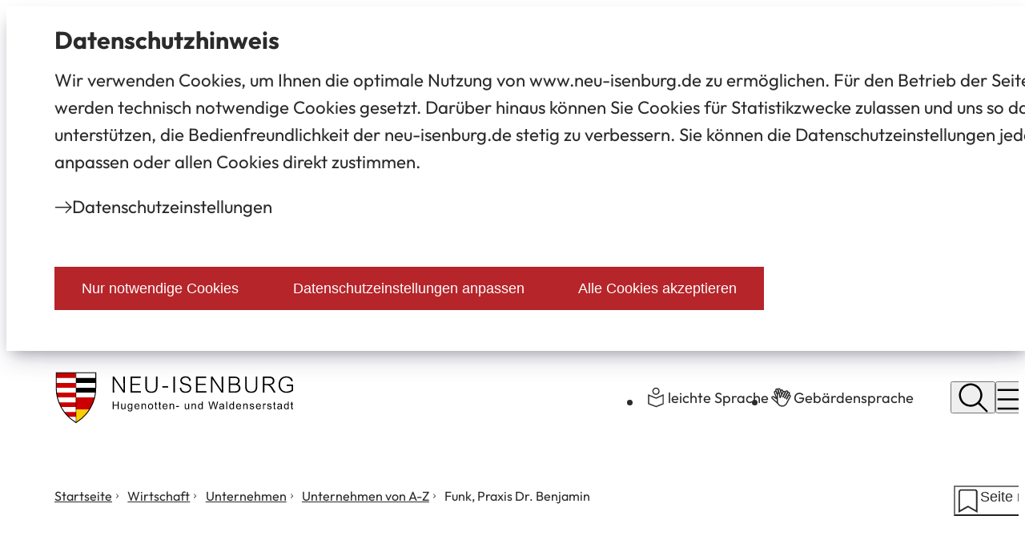

--- FILE ---
content_type: text/html; charset=UTF-8
request_url: https://www.neu-isenburg.de/verzeichnisse/unternehmen/funk-praxis-dr-benjamin
body_size: 8730
content:
<!DOCTYPE html>
<html lang="de-DE" itemscope="itemscope" class="no-js">

<head>
    <meta charset="UTF-8" /><title>Funk, Praxis Dr. Benjamin | Stadt Neu-Isenburg</title><meta http-equiv="x-ua-compatible" content="ie=edge"><link rel="dns-prefetch" href="//piwik.sitepark.com"><link rel="search" type="application/opensearchdescription+xml" href="/index.php?sp:out=openSearch" title="Stadt Neu-Isenburg"/><meta name="apple-mobile-web-app-title" content="Stadt Neu-Isenburg"/><meta property="og:title" content="Funk, Praxis Dr. Benjamin" /><meta property="og:type" content="website" /><meta property="og:url" content="https://www.neu-isenburg.de/verzeichnisse/unternehmen/funk-praxis-dr-benjamin" /><meta property="og:image" content="https://www.neu-isenburg.de/openGraph-500x500.png" /><meta property="og:site_name" content="Stadt Neu-Isenburg" /><meta property="og:locale" content="de_DE" /><meta name="description" property="og:description" content="Robert-Koch-Str. 7, 63263 Neu-Isenburg"/><meta name="generator" content="Information Enterprise Server – Sitepark GmbH" /><meta name="viewport" content="width=device-width, initial-scale=1, minimum-scale=1, user-scalable=yes" /><meta name="application-name" content="Stadt Neu-Isenburg" data-content-type="json" data-namespace="sp_" data-content="{&quot;id&quot;:21086,&quot;anchor&quot;:&quot;typo3.import.instutionen.1503&quot;,&quot;name&quot;:&quot;Funk, Praxis Dr. Benjamin&quot;,&quot;changed&quot;:&quot;2023-11-14T08:24:21Z&quot;,&quot;title&quot;:&quot;Funk, Praxis Dr. Benjamin&quot;,&quot;sortvalue&quot;:&quot;Funk, Praxis Dr. Benjamin&quot;,&quot;group_path&quot;:[1002,1012,1103,1104,1118,21821,21831,21086],&quot;objecttype&quot;:&quot;neu-isenburg-whinchat-directory&quot;,&quot;contenttype&quot;:[&quot;neu-isenburg-whinchat-directory&quot;,&quot;article&quot;,&quot;teaserHeadline&quot;,&quot;teaserText&quot;],&quot;language&quot;:&quot;de-DE&quot;,&quot;date&quot;:&quot;2023-08-07T06:48:19Z&quot;,&quot;site&quot;:[1104],&quot;category&quot;:[19882,19806],&quot;category_path&quot;:[19882,21852,19806]}"/><meta name="twitter:card" content="summary" /><meta name="twitter:description" content="Robert-Koch-Str. 7, 63263 Neu-Isenburg" /><meta name="ies:id" content="204010100000021086-1015"/><link rel="icon" type="image/vnd.microsoft.icon" href="/favicon.ico"/><link rel="shortcut icon" type="image/vnd.microsoft.icon" href="/favicon.ico"/><meta name="msapplication-config" content="/browserconfig.xml"/><meta name="msapplication-TileColor" content="#2b5797"/><link rel="icon" type="image/png" sizes="96x96" href="/favicon-96x96.png"/><link rel="icon" type="image/png" sizes="192x192" href="/android-chrome-192x192.png"/><link rel="mask-icon" href="/safari-pinned-tab.svg" color="#9b2024"/><link rel="apple-touch-icon" href="/apple-touch-icon.png"/><link rel="manifest" href="/manifest.webmanifest"/><meta name="theme-color" content="#9b2024" /><link id="assets-style-uvn6PgVR-css" media="screen" href="/assets/style-uvn6PgVR.css" rel="stylesheet"/><link id="assets-print-Shop-HKA-css" media="print" href="/assets/print-Shop-HKA.css" rel="stylesheet"/><script id="assets-bundle-DezXJZkt-js" type="module" src="/assets/bundle-DezXJZkt.js"></script></head>

<body>
        <div class="SP-OffCanvas" data-sp-offcanvas="{}">
        <div id="SP-Top" class="SP-Page SP-Page--directory SP-OffCanvas__main" data-sp-main data-sp-offcanvas-main>
            <!--googleoff: index-->            <div class="SP-ConsentBanner__spacer"><div data-sp-consent-banner role="dialog" tabindex="0" class="SP-ConsentBanner" aria-labelledby="aria-headline-section"><div class="SP-ConsentBanner__inner SP-Grid"><div id="aria-headline-section" class="SP-Headline SP-ConsentBanner__headline"><h1 class="SP-Headline__text" id="datenschutz-hinweis">Datenschutz­hinweis</h1></div><div data-sp-table class="SP-Paragraph SP-ConsentBanner__text"><p>Wir verwenden Cookies, um Ihnen die optimale Nutzung von www.neu-isenburg.de zu ermöglichen. Für den Betrieb der Seite werden technisch notwendige Cookies gesetzt. Darüber hinaus können Sie Cookies für Statistikzwecke zulassen und uns so dabei unterstützen, die Bedienfreundlichkeit der neu-isenburg.de stetig zu verbessern. Sie können die Datenschutzeinstellungen jederzeit anpassen oder allen Cookies direkt zustimmen.</p></div><a class="SP-Link SP-ConsentBanner__link SP-Iconized--left" href="/datenschutz-einstellungen"><svg class="SPi SPi-arrow-right SP-Link__icon SP-Iconized__icon" aria-hidden="true" focusable="false"><use href="#SPi-arrow-right"></use></svg><span class="SP-Link__text SP-Iconized__text"><span class="SP-Link__title">Datenschutz­einstellungen</span></span></a><div class="SP-ConsentBanner__settings SP-isEnabled SP-Collapsible" data-sp-collapsible="{&quot;options&quot;:{&quot;enabled&quot;:true}}"><div class="SP-Buttons SP-ConsentBanner__buttons"><button data-sp-button class="SP-Button SP-ConsentBanner__button SP-ConsentBanner__button--onlyNecessary"><span class="SP-Button__text">Nur notwendige Cookies</span></button><button data-sp-button class="SP-Button SP-ConsentBanner__button SP-ConsentBanner__button--edit SP-Collapsible__trigger" aria-expanded="false" aria-controls="SP-Collapsible-OTI1NjA5Njc4"><span class="SP-Button__text">Datenschutzeinstellungen anpassen</span></button><button data-sp-button class="SP-Button SP-ConsentBanner__button SP-ConsentBanner__button--accept"><span class="SP-Button__text">Alle Cookies akzeptieren</span></button></div><div class="SP-Collapsible__content" id="SP-Collapsible-OTI1NjA5Njc4" role="region" aria-hidden="true" style="display:none;"><div class="SP-Form SP-ConsentBanner__form"><form data-sp-protectionCookiesUsage="{&quot;options&quot;:{&quot;idAttributeSuffix&quot;:&quot;cookieUsageNotification&quot;}}" id="cookieUsageNotification" action="https://www.neu-isenburg.de/verzeichnisse/unternehmen/funk-praxis-dr-benjamin#cookieUsageNotification" method="post" novalidate="novalidate" data-sp-form="[]"><input type="hidden" name="form" value="cookieUsageNotification" /><fieldset class="SP-Fieldset" id="fieldset-gen-3"><legend class="SP-Legend SPu-access">Cookie-Einstellungen verwalten</legend><div class="SP-Field SP-labelAnimationDisabled SP-Field--checkbox" id="field-checkbox-gen-1" data-sp-cookiesUsage-functional data-sp-form-field="{&quot;type&quot;:&quot;field.checkbox&quot;,&quot;classes&quot;:{&quot;error&quot;:&quot;SP-Field__error&quot;}}"><input class="SP-Field__control" type="checkbox" name="cookiesUsage-functional[]" id="field-checkbox-gen-1-input" value="true" disabled="disabled" checked="checked"/><label class="SP-Field__label" for="field-checkbox-gen-1-input"><span class="SP-Field__label__text">Funktionale Cookies</span></label>        <input type="hidden" name="cookiesUsage-functional[]" value="__last__">
            </div><div class="SP-Annotation">Einige Cookies sind für das Funktionieren der Website erforderlich und können in unseren Systemen nicht ausgeschaltet werden. Sie werden normalerweise nur als Reaktion auf von Ihnen durchgeführte Aktionen gesetzt, die einer Anforderung von Diensten gleichkommen, z. B. das Festlegen Ihrer Datenschutz­einstellungen, das Anmelden oder das Ausfüllen von Formularen. Sie können Ihren Browser so einstellen, dass er diese Cookies blockiert oder Sie über Ihren Einsatz benachrichtigt. Einige Teile der Website funktionieren dann jedoch nicht. Diese Cookies speichern keine personenbezogenen Daten.</div><div class="SP-Field SP-labelAnimationDisabled SP-Field--checkbox" id="field-checkbox-gen-2" data-sp-cookiesUsage-tracking data-sp-form-field="{&quot;type&quot;:&quot;field.checkbox&quot;,&quot;classes&quot;:{&quot;error&quot;:&quot;SP-Field__error&quot;}}"><input class="SP-Field__control" type="checkbox" name="cookiesUsage-tracking[]" id="field-checkbox-gen-2-input" value="true"/><label class="SP-Field__label" for="field-checkbox-gen-2-input"><span class="SP-Field__label__text">Tracking</span></label>        <input type="hidden" name="cookiesUsage-tracking[]" value="__last__">
            </div><div class="SP-Annotation">Sie haben die Möglichkeit zu verhindern, dass von Ihnen hier getätigte Aktionen analysiert und verknüpft werden. Dies wird Ihre Privatsphäre schützen, aber wird auch den Besitzer daran hindern, aus Ihren Aktionen zu lernen und die Bedienbarkeit für Sie und andere Benutzer zu verbessern.</div></fieldset><div class="SP-Buttons"><button data-button-addon class="SP-Button" type="submit" name="action" id="button-submit-gen-3" value="submit"><span>Speichern</span></button></div></form></div></div></div></div></div></div><header class="SP-Header SP-Columns"><h2 class="SP-Header__headline SPu-access">Stadt Neu Isenburg</h2><div class="SP-Header__content"><div class="SP-Header__logo"><div class="SP-Header__logoWrapper"><a class="SP-Logo__link" href="/"><img class="SP-Logo SP-Logo--primary" src="/images/Stadt_Neu-Isenburg_Logo.svg" alt="Logo der Stadt Neu Isenburg" width="392" height="120"/></a></div></div><div class="SP-Header__navigation"><ul class="SP-Header__linkList"><li class="SP-Header__linkItem"><a class="SP-Link SP-Header__languageLink SP-Iconized--left" href="/leichte-sprache"><svg class="SPi SPi-plain-language--outline SP-Link__icon SP-Iconized__icon" aria-hidden="true" focusable="false"><use href="#SPi-plain-language--outline"></use></svg><span class="SP-Link__text SP-Iconized__text"><span class="SP-Link__title">leichte Sprache</span></span></a></li><li class="SP-Header__linkItem"><a class="SP-Link SP-Header__languageLink SP-Iconized--left" href="/gebaerdensprache"><svg class="SPi SPi-sign-language--outline SP-Link__icon SP-Iconized__icon" aria-hidden="true" focusable="false"><use href="#SPi-sign-language--outline"></use></svg><span class="SP-Link__text SP-Iconized__text"><span class="SP-Link__title">Gebärdensprache</span></span></a></li></ul><div class="SP-Header__functions"><button data-sp-dialog-controller="{&quot;associatedDialog&quot;:&quot;.SP-Lightbox--search&quot;}" class="SP-Trigger SP-Trigger--search SP-Header__trigger" aria-label="Suche öffnen"><svg class="SPi SPi-magnifier SP-Trigger__icon" aria-hidden="true" focusable="false"><use href="#SPi-magnifier"></use></svg></button><button data-sp-sidebar-trigger-on="{}" class="SP-Trigger SP-Trigger--menuOpen SP-Header__trigger SP-Iconized--left"><svg class="SPi SPi-menu SP-Trigger__icon SP-Iconized__icon" aria-hidden="true" focusable="false"><use href="#SPi-menu"></use></svg><span class="SP-Trigger__text SP-Iconized__text">Menü</span></button></div></div></div></header>            <main id="SP-Content" class="SP-Content" data-sp-print-link-references="{}">
                <div class="SP-Columns">
                    <div class="SP-Content__wrapper">
                        <header class="SP-ContentHeader SP-Grid">
                            <div class="SP-ContentHeader__functions">
                                <nav class="SP-Path"><h3 class="SP-Path__headline SPu-access">Sie befinden sich hier:</h3><ol class="SP-Path__list"><li class="SP-Path__item SP-Iconized--right"><a class="SP-Path__link SP-Iconized__text" href="/"><span>Startseite</span></a><svg class="SPi SPi-small-angle-right SP-Path__icon SP-Iconized__icon" aria-hidden="true" focusable="false"><use href="#SPi-small-angle-right"></use></svg></li><li class="SP-Path__item SP-Iconized--right"><a class="SP-Path__link SP-Iconized__text" href="/wirtschaft/"><span>Wirtschaft</span></a><svg class="SPi SPi-small-angle-right SP-Path__icon SP-Iconized__icon" aria-hidden="true" focusable="false"><use href="#SPi-small-angle-right"></use></svg></li><li class="SP-Path__item SP-Iconized--right"><a class="SP-Path__link SP-Iconized__text" href="/wirtschaft/unternehmen/"><span>Unternehmen</span></a><svg class="SPi SPi-small-angle-right SP-Path__icon SP-Iconized__icon" aria-hidden="true" focusable="false"><use href="#SPi-small-angle-right"></use></svg></li><li class="SP-Path__item SP-Iconized--right"><a class="SP-Path__link SP-Iconized__text" href="/wirtschaft/unternehmen/unternehmen-von-a-z"><span>Unternehmen von A-Z</span></a><svg class="SPi SPi-small-angle-right SP-Path__icon SP-Iconized__icon" aria-hidden="true" focusable="false"><use href="#SPi-small-angle-right"></use></svg></li><li class="SP-Path__item SP-Iconized--right"><strong class="SP-Path__self SP-Iconized__text">Funk, Praxis Dr. Benjamin</strong></li></ol></nav>                                <sp-favorites-trigger article="21086" config="{&quot;label&quot;:&quot;Seite merken&quot;}"></sp-favorites-trigger>                            </div>
                            <div class="SP-ContentHeader__text">
                                <div class="SP-Kicker SP-ContentHeader__kicker"><span class="SP-Kicker__text">Ärzte</span><span class="SP-Kicker__text">Internisten</span></div>                                <div class="SP-Headline--page SP-ContentHeader__headline"><h1 class="SP-Headline__text" id="funk-praxis-dr-benjamin-2">Funk, Praxis Dr. Benjamin</h1></div>                                                            </div>
                        </header>
                        <article class="SP-Content__body SP-Float__contentWidth">
                            <!--googleon: index-->                            <div class="SP-Section SP-Section--implicit"><div class="SP-Section__content"><div class="SP-Contact SP-Float__full SP-Contact--highlighted"><div class="SP-Contact__body"><div class="SP-Contact__title SP-Contact__title--column"><div class="SP-Contact__name">Funk, Praxis Dr. Benjamin</div></div><div class="SP-Contact__column SP-Contact__column--left"><div class="SP-Contact__block SP-Contact__block--left"><div class="SP-Contact__location"><div class="SP-Paragraph"><p><span>Robert-Koch-Str.&nbsp;7</span><br/><span>63263&nbsp;Neu-Isenburg</span></p></div></div><div class="SP-Contact__links"><div class="SP-Contact__links__list SP-hasMoreLink"><div class="SP-Contact__links__item"><a class="SP-Link SP-Iconized--left" href="tel:+49-6102-6966"><svg class="SPi SPi-phone SP-Link__icon SP-Iconized__icon" aria-hidden="true" focusable="false"><use href="#SPi-phone"></use></svg><span class="SP-Link__text SP-Iconized__text"><span class="SP-Link__title">06102 6966</span></span></a></div><div class="SP-Contact__links__item"><a class="SP-Link SP-Iconized--left" href="mailto:ipg.info%E2%9A%B9ipg-neu-isenburg%E2%97%A6de" data-sp-email><svg class="SPi SPi-envelope SP-Link__icon SP-Iconized__icon" aria-hidden="true" focusable="false"><use href="#SPi-envelope"></use></svg><span class="SP-Link__text SP-Iconized__text"><span class="SP-Link__title">ipg.info<i>ipg-neu-isenburg</i>de</span></span></a></div><div class="SP-Contact__links__item"><a class="SP-Link SP-Iconized--left" href="https://www.ipg-neu-isenburg.de/" target="_blank" rel="noopener"><svg class="SPi SPi-arrow-up-right SP-Link__icon SP-Iconized__icon" aria-hidden="true" focusable="false"><use href="#SPi-arrow-up-right"></use></svg><span class="SP-Link__text SP-Iconized__text"><span class="SP-Link__title">https://www.ipg-neu-isenburg.de<span class="SPu-access"> (Öffnet in einem neuen Tab)</span></span></span></a></div><div class="SP-Contact__links__item"><a class="SP-Link SP-Iconized--left" href="https://www.google.com/maps/search/?api=1&amp;query=Robert-Koch-Str.+7%2C63263+Neu-Isenburg%2CDeutschland" target="_blank" rel="noopener"><svg class="SPi SPi-pin SP-Link__icon SP-Iconized__icon" aria-hidden="true" focusable="false"><use href="#SPi-pin"></use></svg><span class="SP-Link__text SP-Iconized__text"><span class="SP-Link__title">Routenplaner öffnen<span class="SPu-access"> (Öffnet in einem neuen Tab)</span></span></span></a></div><div class="SP-Contact__links__item"><a class="SP-Link SP-Iconized--left" href="https://www.rmv.de/auskunft/bin/jp/query.exe/dn?L=vs_rmv&amp;Z=63263+Neu-Isenburg%2C+Robert-Koch-Str.+7&amp;timesel=depart&amp;REQ0JourneyStopsZ0A=2&amp;queryPageDisplayed=" target="_blank" rel="noopener"><svg class="SPi SPi-arrow-up-right SP-Link__icon SP-Iconized__icon" aria-hidden="true" focusable="false"><use href="#SPi-arrow-up-right"></use></svg><span class="SP-Link__text SP-Iconized__text"><span class="SP-Link__title"><abbr title="Öffentlicher Personennahverkehr">ÖPNV</abbr>-Verbindung<span class="SPu-access"> (Öffnet in einem neuen Tab)</span></span></span></a></div></div></div></div></div></div></div></div></div>                            <!--googleoff: index-->                                                                                </article>
                    </div>
                    <footer class="SP-ContentFooter"><aside class="SP-Share"><button data-sp-share-dialog="{&quot;associatedDialog&quot;:&quot;#share-dialog&quot;}" class="SP-Link SP-Share__link SP-Iconized--left"><svg class="SPi SPi-network-connection SP-Link__icon SP-Iconized__icon" aria-hidden="true" focusable="false"><use href="#SPi-network-connection"></use></svg><span class="SP-Link__text SP-Iconized__text">Seite teilen</span></button></aside><div class="SP-Trigger--topWrapper"><a class="SP-Trigger SP-Trigger--top" href="#SP-Top" aria-label="zum Seitenanfang springen"><svg class="SPi SPi-back_to_top SP-Link__icon" aria-hidden="true" focusable="false"><use href="#SPi-back_to_top"></use></svg></a></div></footer>                    <dialog id="share-dialog" class="SP-Dialog SP-Dialog--share" aria-labelledby="SP-NzYwNDQ2NzE4"><div data-sp-dialog-inner class="SP-Dialog__inner"><div class="SP-Headline--content SP-Dialog__headline" id="SP-NzYwNDQ2NzE4"><h1 class="SP-Headline__text">Diese Seite teilen</h1></div><button data-sp-dialog-close-button class="SP-Dialog__close" title="schließen" aria-label="schließen"><svg class="SPi SPi-times-sign" aria-hidden="true" focusable="false"><use href="#SPi-times-sign"></use></svg></button><ul class="SP-Share__list"><li class="SP-Share__item"><a data-sp-button class="SP-Button SP-Button--ghost SP-Button--minWidth SP-Share__link SP-Iconized--left" href="https://www.facebook.com/sharer/sharer.php?u=https%3A%2F%2Fwww.neu-isenburg.de%2Fverzeichnisse%2Funternehmen%2Ffunk-praxis-dr-benjamin&amp;t=1769905496" target="_blank" rel="noopener"><svg class="SPi SPi-facebook SP-Button__icon SP-Iconized__icon" aria-hidden="true" focusable="false"><use href="#SPi-facebook"></use></svg><span class="SP-Button__text SP-Iconized__text"><span class="SP-Link__title">Facebook<span class="SPu-access"> (Öffnet in einem neuen Tab)</span></span></span></a></li><li class="SP-Share__item"><a data-sp-button class="SP-Button SP-Button--ghost SP-Button--minWidth SP-Share__link SP-Iconized--left" href="https://www.linkedin.com/sharing/share-offsite?url=https%3A%2F%2Fwww.neu-isenburg.de%2Fverzeichnisse%2Funternehmen%2Ffunk-praxis-dr-benjamin" target="_blank" rel="noopener"><svg class="SPi SPi-linkedin SP-Button__icon SP-Iconized__icon" aria-hidden="true" focusable="false"><use href="#SPi-linkedin"></use></svg><span class="SP-Button__text SP-Iconized__text"><span class="SP-Link__title">LinkedIn<span class="SPu-access"> (Öffnet in einem neuen Tab)</span></span></span></a></li><li class="SP-Share__item"><a data-sp-button class="SP-Button SP-Button--ghost SP-Button--minWidth SP-Share__link SP-Iconized--left" href="mailto:?subject=neu-isenburg.de%20%E2%80%93%20Seitenempfehlung&amp;body=Guten%20Tag%2C%0A%0Ahier%20ein%20lesenswerter%20Beitrag%20aus%20Neu-Isenburg%3A%0Ahttps%3A%2F%2Fwww.neu-isenburg.de%2Fverzeichnisse%2Funternehmen%2Ffunk-praxis-dr-benjamin%0A%0ASch%C3%B6ne%20Gr%C3%BC%C3%9Fe%21" data-sp-email><svg class="SPi SPi-envelope--filled SP-Button__icon SP-Iconized__icon" aria-hidden="true" focusable="false"><use href="#SPi-envelope--filled"></use></svg><span class="SP-Button__text SP-Iconized__text"><span class="SP-Link__title">E-Mail</span></span></a></li><li class="SP-Share__item"><a data-sp-button class="SP-Button SP-Button--ghost SP-Button--minWidth SP-Share__link SP-Iconized--left" href="https://twitter.com/intent/tweet?url=https%3A%2F%2Fwww.neu-isenburg.de%2Fverzeichnisse%2Funternehmen%2Ffunk-praxis-dr-benjamin&amp;t=1769905496" target="_blank" rel="noopener"><svg class="SPi SPi-twitter SP-Button__icon SP-Iconized__icon" aria-hidden="true" focusable="false"><use href="#SPi-twitter"></use></svg><span class="SP-Button__text SP-Iconized__text"><span class="SP-Link__title">X<span class="SPu-access"> (Öffnet in einem neuen Tab)</span></span></span></a></li></ul></div></dialog>                </div>
            </main>
            <footer class="SP-Footer"><h2 class="SPu-access">Fußzeile</h2><div class="SP-Footer__topContainer"><div class="SP-Footer__grid"><div class="SP-Footer__gridItem"><section class="SP-LinkList SP-LinkList--footer"><div class="SP-Headline--paragraph SP-LinkList__headline SP-Headline--footer" id="SP-MzY2NjIwMjIw"><h3 class="SP-Headline__text" id="service">Service</h3></div><ul class="SP-LinkList__list"><li class="SP-LinkList__item"><a class="SP-Link SP-Link--footer SP-Iconized--left" href="/newsletter/Newsletter"><svg class="SPi SPi-small-angle-right SP-Link__icon SP-Iconized__icon" aria-hidden="true" focusable="false"><use href="#SPi-small-angle-right"></use></svg><span class="SP-Link__text SP-Iconized__text"><span class="SP-Link__title">Newsletter</span></span></a></li><li class="SP-LinkList__item"><a class="SP-Link SP-Link--footer SP-Iconized--left" href="/erklaerung-zur-barrierefreiheit"><svg class="SPi SPi-small-angle-right SP-Link__icon SP-Iconized__icon" aria-hidden="true" focusable="false"><use href="#SPi-small-angle-right"></use></svg><span class="SP-Link__text SP-Iconized__text"><span class="SP-Link__title">Erklärung zur Barrierefreiheit</span></span></a></li><li class="SP-LinkList__item"><a class="SP-Link SP-Link--footer SP-Iconized--left" href="/soziale-medien"><svg class="SPi SPi-small-angle-right SP-Link__icon SP-Iconized__icon" aria-hidden="true" focusable="false"><use href="#SPi-small-angle-right"></use></svg><span class="SP-Link__text SP-Iconized__text"><span class="SP-Link__title">Soziale Medien</span></span></a></li><li class="SP-LinkList__item"><a class="SP-Link SP-Link--footer SP-Iconized--left" href="/sitemap"><svg class="SPi SPi-small-angle-right SP-Link__icon SP-Iconized__icon" aria-hidden="true" focusable="false"><use href="#SPi-small-angle-right"></use></svg><span class="SP-Link__text SP-Iconized__text"><span class="SP-Link__title">Sitemap</span></span></a></li><li class="SP-LinkList__item"><a class="SP-Link SP-Link--footer SP-Iconized--left" href="/Hinweisgeberschutz"><svg class="SPi SPi-small-angle-right SP-Link__icon SP-Iconized__icon" aria-hidden="true" focusable="false"><use href="#SPi-small-angle-right"></use></svg><span class="SP-Link__text SP-Iconized__text"><span class="SP-Link__title">Hinweisgeberschutz</span></span></a></li></ul></section></div><div class="SP-Footer__gridItem"><section class="SP-LinkList SP-LinkList--footer"><div class="SP-Headline--paragraph SP-LinkList__headline SP-Headline--footer" id="SP-OTg1NTQyOTM3"><h3 class="SP-Headline__text" id="schnellzugriff">Schnellzugriff</h3></div><ul class="SP-LinkList__list"><li class="SP-LinkList__item"><a class="SP-Link SP-Link--footer SP-Iconized--left" href="/microsite/hugenottenhalle/" target="_blank" rel="noopener"><svg class="SPi SPi-small-angle-right SP-Link__icon SP-Iconized__icon" aria-hidden="true" focusable="false"><use href="#SPi-small-angle-right"></use></svg><span class="SP-Link__text SP-Iconized__text"><span class="SP-Link__title">Hugenottenhalle<span class="SPu-access"> (Öffnet in einem neuen Tab)</span></span></span></a></li><li class="SP-LinkList__item"><a class="SP-Link SP-Link--footer SP-Iconized--left" href="/microsite/gedenkbuch/" target="_blank" rel="noopener"><svg class="SPi SPi-small-angle-right SP-Link__icon SP-Iconized__icon" aria-hidden="true" focusable="false"><use href="#SPi-small-angle-right"></use></svg><span class="SP-Link__text SP-Iconized__text"><span class="SP-Link__title">Gedenkbuch<span class="SPu-access"> (Öffnet in einem neuen Tab)</span></span></span></a></li><li class="SP-LinkList__item"><a class="SP-Link SP-Link--footer SP-Iconized--left" href="/microsite/stadtumbau-neu-isenburg/" target="_blank" rel="noopener"><svg class="SPi SPi-small-angle-right SP-Link__icon SP-Iconized__icon" aria-hidden="true" focusable="false"><use href="#SPi-small-angle-right"></use></svg><span class="SP-Link__text SP-Iconized__text"><span class="SP-Link__title">Stadtumbau Neu-Isenburg<span class="SPu-access"> (Öffnet in einem neuen Tab)</span></span></span></a></li><li class="SP-LinkList__item"><a class="SP-Link SP-Link--footer SP-Iconized--left" href="/microsite/haus-zum-loewen/" target="_blank" rel="noopener"><svg class="SPi SPi-small-angle-right SP-Link__icon SP-Iconized__icon" aria-hidden="true" focusable="false"><use href="#SPi-small-angle-right"></use></svg><span class="SP-Link__text SP-Iconized__text"><span class="SP-Link__title">Haus zum Löwen<span class="SPu-access"> (Öffnet in einem neuen Tab)</span></span></span></a></li><li class="SP-LinkList__item"><a class="SP-Link SP-Link--footer SP-Iconized--left" href="/kultur-und-freizeit/sport/sportkalender/Hugenottenlauf" target="_blank" rel="noopener"><svg class="SPi SPi-small-angle-right SP-Link__icon SP-Iconized__icon" aria-hidden="true" focusable="false"><use href="#SPi-small-angle-right"></use></svg><span class="SP-Link__text SP-Iconized__text"><span class="SP-Link__title">Hugenottenlauf<span class="SPu-access"> (Öffnet in einem neuen Tab)</span></span></span></a></li></ul></section></div><div class="SP-Footer__gridItem"><section class="SP-Text"><div class="SP-Headline--paragraph SP-Text__headline SP-Headline--footer" id="SP-NzM2MDExMjcx"><h3 class="SP-Headline__text" id="kontakt">Kontakt</h3></div><div class="SP-Text__content"><div data-sp-table class="SP-Paragraph"><p>Rathaus Neu-Isenburg<br>Hugenottenallee 53<br>63263 Neu-Isenburg</p><p>Stadtverwaltung: <a class="SP-Paragraph__link" href="tel:061022410"><svg class="SPi SPi-phone SP-Paragraph__linkIcon" aria-hidden="true" focusable="false"><use href="#SPi-phone"></use></svg><span class="SP-Paragraph__linkText">06102 - 241-0</span></a><br>Bürgeramt: <a class="SP-Paragraph__link" href="tel:0610224100"><svg class="SPi SPi-phone SP-Paragraph__linkIcon" aria-hidden="true" focusable="false"><use href="#SPi-phone"></use></svg><span class="SP-Paragraph__linkText">06102 - 241-100</span></a></p><p><a class="SP-Paragraph__link SP-encrypted-emails" href="mailto:info%E2%9A%B9stadt-neu-isenburg%E2%97%A6de" data-sp-email><svg class="SPi SPi-envelope SP-Paragraph__linkIcon" aria-hidden="true" focusable="false"><use href="#SPi-envelope"></use></svg><span class="SP-Paragraph__linkText">info<i>stadt-neu-isenburg</i>de</span></a></p></div></div></section></div><div class="SP-Footer__gridItem"><section class="SP-Text"><div class="SP-Headline--paragraph SP-Text__headline SP-Headline--footer" id="SP-Njk1OTg1MTI5"><h3 class="SP-Headline__text" id="oeffnungszeiten-des-rathauses">Öffnungszeiten des Rathauses</h3></div><div class="SP-Text__content"><div data-sp-table class="SP-Paragraph"><p>Mo, Di, Do: 07:30 - 16:30 Uhr<br>Mi: 07:30 - 17:00 Uhr<br>Fr: 07:30 - 13:00 Uhr</p><p>Die Sprechzeiten können abweichen. Terminvereinbarung wird empfohlen.</p></div></div></section></div></div><div class="SP-Footer__social"><section class="SP-Social SP-Footer__social"><div class="SP-Headline--paragraph SP-Headline--footer" id="SP-NjkyODkyNjUz"><h3 class="SP-Headline__text" id="besuchen-sie-uns">Besuchen sie uns</h3></div><ul class="SP-Social__items"><li class="SP-Social__item"><a class="SP-Link SP-Social__link" href="https://www.facebook.com/StadtNeuIsenburg/" target="_blank" rel="noopener" aria-label="Facebook"><svg class="SPi SPi-facebook SP-Social__icon" aria-hidden="true" focusable="false"><use href="#SPi-facebook"></use></svg></a></li><li class="SP-Social__item"><a class="SP-Link SP-Social__link" href="https://www.youtube.com/@stadtneu-isenburg8717/videos?app=desktop" target="_blank" rel="noopener" aria-label="Youtube"><svg class="SPi SPi-youtube SP-Social__icon" aria-hidden="true" focusable="false"><use href="#SPi-youtube"></use></svg></a></li><li class="SP-Social__item"><a class="SP-Link SP-Social__link" href="https://www.instagram.com/stadt.neuisenburg/" target="_blank" rel="noopener" aria-label="Instagram"><svg class="SPi SPi-instagram SP-Social__icon" aria-hidden="true" focusable="false"><use href="#SPi-instagram"></use></svg></a></li></ul></section></div></div><div class="SP-Footer__bottomContainer"><div class="SP-FooterNotes"><a class="SP-Link SP-Link--footer" href="/datenschutz-einstellungen"><span class="SP-Link__title">Datenschutz</span></a><a class="SP-Link SP-Link--footer" href="/impressum"><span class="SP-Link__title">Impressum</span></a></div><p class="SP-Footer__copyright">© Stadt Neu-Isenburg</p></div></footer>        </div>
        <aside data-sp-offcanvas-sidebar class="SP-OffCanvas__sidebar"><div class="SP-OffCanvas__header"><div class="SP-OffCanvas__links"><div class="SP-LinkList SP-OffCanvas__linkList SP-OffCanvas__linkList--header"><ul class="SP-LinkList__list"><li class="SP-LinkList__item"><a class="SP-Link SP-OffCanvas__link SP-OffCanvas__link--header" href="/" aria-label="/index.php"><svg class="SPi SPi-back_to_home--medium SP-Link__icon" aria-hidden="true" focusable="false"><use href="#SPi-back_to_home--medium"></use></svg></a></li><li class="SP-LinkList__item"><a class="SP-Link SP-OffCanvas__link SP-OffCanvas__link--header" href="/leichte-sprache" aria-label="leichte Sprache"><svg class="SPi SPi-plain-language--outline SP-Link__icon" aria-hidden="true" focusable="false"><use href="#SPi-plain-language--outline"></use></svg></a></li><li class="SP-LinkList__item"><a class="SP-Link SP-OffCanvas__link SP-OffCanvas__link--header" href="/gebaerdensprache" aria-label="Gebärdensprache"><svg class="SPi SPi-sign-language--outline SP-Link__icon" aria-hidden="true" focusable="false"><use href="#SPi-sign-language--outline"></use></svg></a></li></ul></div></div><div class="SP-OffCanvas__triggers"><button data-sp-dialog-controller="{&quot;associatedDialog&quot;:&quot;.SP-Lightbox--search&quot;}" class="SP-Trigger SP-OffCanvas__trigger" aria-label="Suche öffnen"><svg class="SPi SPi-magnifier SP-Trigger__icon" aria-hidden="true" focusable="false"><use href="#SPi-magnifier"></use></svg></button><button data-sp-sidebar-trigger-off="{}" class="SP-Trigger SP-OffCanvas__trigger" aria-label="Navigation schließen"><svg class="SPi SPi-times-sign SP-Trigger__icon" aria-hidden="true" focusable="false"><use href="#SPi-times-sign"></use></svg></button></div></div><div class="SP-OffCanvas__navigation"><nav role="navigation" tabindex="0" class="SP-Navigation" data-sp-navigation-multilevelpush="{&quot;activePath&quot;:[&quot;1105&quot;,&quot;1477&quot;,&quot;21541&quot;,&quot;21565&quot;,&quot;21086&quot;],&quot;activeResource&quot;:&quot;\/verzeichnisse\/unternehmen\/funk-praxis-dr-benjamin.php&quot;,&quot;labelBack&quot;:&quot;zur\u00fcck&quot;,&quot;nodeProvider&quot;:{&quot;rpcNodeProvider&quot;:{&quot;rpcPortURL&quot;:&quot;\/WEB-IES\/sitekit-module\/php\/SP\/SiteKit\/Rpc\/Server\/Port.php&quot;,&quot;rpcAction&quot;:&quot;SP\\SiteKit\\Rpc\\Navigation\\MultiLevelPush&quot;}},&quot;labels&quot;:{&quot;back&quot;:&quot;zur\u00fcck&quot;},&quot;footer&quot;:{&quot;dialogButtons&quot;:[{&quot;label&quot;:&quot;Mein Schnellzugriff&quot;,&quot;icon&quot;:&quot;edit&quot;,&quot;template&quot;:&quot;&lt;sp-quickaccess-dialog-trigger  text=\&quot;[[&amp;quot;section.header&amp;quot;,&amp;quot;Mein Neu-Isenburg&amp;quot;],[&amp;quot;favorites.trigger.article&amp;quot;,&amp;quot;Seite merken&amp;quot;],[&amp;quot;favorites.trigger.short&amp;quot;,&amp;quot;Merken&amp;quot;],[&amp;quot;favorites.content.header&amp;quot;,&amp;quot;Meine Merkliste&amp;quot;],[&amp;quot;favorites.content.sendButtonTitle&amp;quot;,&amp;quot;Merkliste versenden&amp;quot;],[&amp;quot;favorites.content.userHint&amp;quot;,&amp;quot;Mit dem Lesezeichen \\u00bbMerken\\u00ab k\\u00f6nnen Sie Inhalte der Webseite in Ihre Merkliste aufnehmen. Mit der Option \\u00bbAus Merkliste entfernen\\u00ab k\\u00f6nnen Sie Inhalte jederzeit wieder entfernen.&amp;quot;],[&amp;quot;favorites.favoritesCard.footerHint&amp;quot;,&amp;quot;Mit dem Lesezeichen \\u00bbMerken\\u00ab k\\u00f6nnen Sie Inhalte der Webseite in Ihre Merkliste aufnehmen.&amp;quot;],[&amp;quot;favorites.dialogTrigger.buttonTitle&amp;quot;,&amp;quot;Anpassen&amp;quot;],[&amp;quot;favorites.naviDialogTrigger.label&amp;quot;,&amp;quot;Meine Merkliste&amp;quot;],[&amp;quot;favorites.removeTrigger.label&amp;quot;,&amp;quot;Artikel entfernen&amp;quot;],[&amp;quot;favorites.content.closeButton&amp;quot;,&amp;quot;Schlie\\u00dfen&amp;quot;],[&amp;quot;quickAccess.cards.content.footerHint&amp;quot;,&amp;quot;Personalisieren Sie Schnellzugriffe zu externen Webseiten oder Anwendungen.&amp;quot;],[&amp;quot;quickAccess.dialogContent.content.header&amp;quot;,&amp;quot;Mein Schnellzugriff&amp;quot;],[&amp;quot;quickAccess.cards.quickAccessCard.header&amp;quot;,&amp;quot;Mein Schnellzugriff&amp;quot;],[&amp;quot;quickAccess.dialogContent.form.header&amp;quot;,&amp;quot;Weitere Links hinzuf\\u00fcgen&amp;quot;],[&amp;quot;quickAccess.dialogContent.form.addCustomLink&amp;quot;,&amp;quot;Eigenen Link hinzuf\\u00fcgen&amp;quot;],[&amp;quot;quickAccess.dialogContent.form.field.url&amp;quot;,&amp;quot;URL&amp;quot;],[&amp;quot;quickAccess.dialogContent.form.field.linkText&amp;quot;,&amp;quot;Linktext&amp;quot;],[&amp;quot;quickAccess.dialogContent.form.addLink&amp;quot;,&amp;quot;Link hinzuf\\u00fcgen&amp;quot;],[&amp;quot;quickAccess.dialogContent.content.footerHint&amp;quot;,&amp;quot;Personalisieren Sie Schnellzugriffe zu externen Webseiten oder Anwendungen. W\\u00e4hlen Sie aus der unten aufgef\\u00fchrten Liste. Mit der Option \\u00bbLink entfernen\\u00ab k\\u00f6nnen Sie Inhalte jederzeit wieder entfernen.&amp;quot;],[&amp;quot;quickAccess.dialogContent.linkList.addLink&amp;quot;,&amp;quot;Link hinzuf\\u00fcgen&amp;quot;],[&amp;quot;quickAccess.dialogContent.link.addLink&amp;quot;,&amp;quot;Link hinzuf\\u00fcgen&amp;quot;],[&amp;quot;quickAccess.dialogContent.link.removeLink&amp;quot;,&amp;quot;Link entfernen&amp;quot;],[&amp;quot;quickAccess.dialogTrigger.buttonTitle&amp;quot;,&amp;quot;Anpassen&amp;quot;],[&amp;quot;quickAccess.naviDialogTrigger.label&amp;quot;,&amp;quot;Mein Schnellzugriff&amp;quot;],[&amp;quot;quickAccess.content.closeButton&amp;quot;,&amp;quot;Schlie\\u00dfen&amp;quot;]]\&quot;&gt;&lt;\/sp-quickaccess-dialog-trigger&gt;&quot;},{&quot;label&quot;:&quot;Meine Merkliste&quot;,&quot;icon&quot;:&quot;edit&quot;,&quot;template&quot;:&quot;&lt;sp-favorites-dialog-trigger text=\&quot;[[&amp;quot;section.header&amp;quot;,&amp;quot;Mein Neu-Isenburg&amp;quot;],[&amp;quot;favorites.trigger.article&amp;quot;,&amp;quot;Seite merken&amp;quot;],[&amp;quot;favorites.trigger.short&amp;quot;,&amp;quot;Merken&amp;quot;],[&amp;quot;favorites.content.header&amp;quot;,&amp;quot;Meine Merkliste&amp;quot;],[&amp;quot;favorites.content.sendButtonTitle&amp;quot;,&amp;quot;Merkliste versenden&amp;quot;],[&amp;quot;favorites.content.userHint&amp;quot;,&amp;quot;Mit dem Lesezeichen \\u00bbMerken\\u00ab k\\u00f6nnen Sie Inhalte der Webseite in Ihre Merkliste aufnehmen. Mit der Option \\u00bbAus Merkliste entfernen\\u00ab k\\u00f6nnen Sie Inhalte jederzeit wieder entfernen.&amp;quot;],[&amp;quot;favorites.favoritesCard.footerHint&amp;quot;,&amp;quot;Mit dem Lesezeichen \\u00bbMerken\\u00ab k\\u00f6nnen Sie Inhalte der Webseite in Ihre Merkliste aufnehmen.&amp;quot;],[&amp;quot;favorites.dialogTrigger.buttonTitle&amp;quot;,&amp;quot;Anpassen&amp;quot;],[&amp;quot;favorites.naviDialogTrigger.label&amp;quot;,&amp;quot;Meine Merkliste&amp;quot;],[&amp;quot;favorites.removeTrigger.label&amp;quot;,&amp;quot;Artikel entfernen&amp;quot;],[&amp;quot;favorites.content.closeButton&amp;quot;,&amp;quot;Schlie\\u00dfen&amp;quot;],[&amp;quot;quickAccess.cards.content.footerHint&amp;quot;,&amp;quot;Personalisieren Sie Schnellzugriffe zu externen Webseiten oder Anwendungen.&amp;quot;],[&amp;quot;quickAccess.dialogContent.content.header&amp;quot;,&amp;quot;Mein Schnellzugriff&amp;quot;],[&amp;quot;quickAccess.cards.quickAccessCard.header&amp;quot;,&amp;quot;Mein Schnellzugriff&amp;quot;],[&amp;quot;quickAccess.dialogContent.form.header&amp;quot;,&amp;quot;Weitere Links hinzuf\\u00fcgen&amp;quot;],[&amp;quot;quickAccess.dialogContent.form.addCustomLink&amp;quot;,&amp;quot;Eigenen Link hinzuf\\u00fcgen&amp;quot;],[&amp;quot;quickAccess.dialogContent.form.field.url&amp;quot;,&amp;quot;URL&amp;quot;],[&amp;quot;quickAccess.dialogContent.form.field.linkText&amp;quot;,&amp;quot;Linktext&amp;quot;],[&amp;quot;quickAccess.dialogContent.form.addLink&amp;quot;,&amp;quot;Link hinzuf\\u00fcgen&amp;quot;],[&amp;quot;quickAccess.dialogContent.content.footerHint&amp;quot;,&amp;quot;Personalisieren Sie Schnellzugriffe zu externen Webseiten oder Anwendungen. W\\u00e4hlen Sie aus der unten aufgef\\u00fchrten Liste. Mit der Option \\u00bbLink entfernen\\u00ab k\\u00f6nnen Sie Inhalte jederzeit wieder entfernen.&amp;quot;],[&amp;quot;quickAccess.dialogContent.linkList.addLink&amp;quot;,&amp;quot;Link hinzuf\\u00fcgen&amp;quot;],[&amp;quot;quickAccess.dialogContent.link.addLink&amp;quot;,&amp;quot;Link hinzuf\\u00fcgen&amp;quot;],[&amp;quot;quickAccess.dialogContent.link.removeLink&amp;quot;,&amp;quot;Link entfernen&amp;quot;],[&amp;quot;quickAccess.dialogTrigger.buttonTitle&amp;quot;,&amp;quot;Anpassen&amp;quot;],[&amp;quot;quickAccess.naviDialogTrigger.label&amp;quot;,&amp;quot;Mein Schnellzugriff&amp;quot;],[&amp;quot;quickAccess.content.closeButton&amp;quot;,&amp;quot;Schlie\\u00dfen&amp;quot;]]\&quot;&gt;&lt;\/sp-favorites-dialog-trigger&gt;&quot;}],&quot;login&quot;:{&quot;label&quot;:&quot;Login&quot;,&quot;config&quot;:{&quot;loggedIn&quot;:false,&quot;processComponents&quot;:&quot;webAccount-1&quot;,&quot;component&quot;:&quot;webAccount-1.container&quot;,&quot;baseUrl&quot;:&quot;\/account&quot;,&quot;open&quot;:false}}}}" aria-label="Hauptnavigation"><div><div></div></div></nav></div></aside>    </div>
    <script id="piwik-config">var _paq = _paq || [];
_paq.push(['setCustomUrl', "https:\/\/www.neu-isenburg.de\/verzeichnisse\/unternehmen\/funk-praxis-dr-benjamin"]);
_paq.push(['setSecureCookie', true]);
_paq.push(['requireConsent']);
_paq.push(['trackPageView']);
_paq.push(['enableLinkTracking']);
(function() {
var u="//piwik.sitepark.com/";
_paq.push(['setTrackerUrl', '//piwik.sitepark.com/piwik.php']);
_paq.push(['setSiteId', '42']);
_paq.push(['setDoNotTrack', true]);
var d=document, g=d.createElement('script'), s=d.getElementsByTagName('script')[0];
g.type='text/javascript'; g.async=true; g.defer=true; g.src=u+'piwik.js'; s.parentNode.insertBefore(g,s);
})();</script><script id="jsonld-html-breadcrumb" type="application/ld+json">{"@context":"http:\/\/schema.org","@type":"BreadcrumbList","itemListElement":[{"@type":"ListItem","position":1,"item":{"@id":"\/index.php","name":"Startseite"}},{"@type":"ListItem","position":2,"item":{"@id":"\/wirtschaft\/index.php","name":"Wirtschaft"}},{"@type":"ListItem","position":3,"item":{"@id":"\/wirtschaft\/unternehmen\/index.php","name":"Unternehmen"}},{"@type":"ListItem","position":4,"item":{"@id":"\/wirtschaft\/unternehmen\/unternehmen-von-a-z.php","name":"Unternehmen von A-Z"}},{"@type":"ListItem","position":5,"item":{"@id":"\/verzeichnisse\/unternehmen\/funk-praxis-dr-benjamin.php","name":"Funk, Praxis Dr. Benjamin"}}]}</script><script id="jsonld-8ab29f25-0952-45d2-af91-81ee89debee5" type="application/ld+json">{"@context":"http:\/\/schema.org","@type":"Organization","name":"Funk, Praxis Dr. Benjamin","address":{"@type":"PostalAddress","postalCode":"63263","addressLocality":"Neu-Isenburg","addressCountry":null,"postOfficeBoxNumber":null,"streetAddress":"Robert-Koch-Str. 7"},"email":"ipg.info@ipg-neu-isenburg.de","telephone":"+49 6102 6966","url":"https:\/\/www.ipg-neu-isenburg.de"}</script>    <dialog class="SP-Lightbox SP-Lightbox--search"><div data-sp-dialog-inner class="SP-Lightbox__wrapper"><button data-sp-dialog-close-button class="SP-Lightbox__close" title="schließen" aria-label="schließen"><svg class="SPi SPi-times-sign" aria-hidden="true" focusable="false"><use href="#SPi-times-sign"></use></svg></button><div class="SP-Form SP-Form--search SP-Form--simpleSearch"><form role="search" id="searchLightbox-form" action="/suche" method="get" novalidate="novalidate" data-sp-form="{&quot;submitOnEnter&quot;:true}"><input type="hidden" name="form" value="searchLightbox.form" /><fieldset class="SP-Fieldset SP-Fieldset--simpleSearch" id="fieldset-gen-2"><legend class="SP-Legend SPu-access">Seite durchsuchen</legend><input class="SP-Field__control" type="hidden" name="sp:search[]" id="field-hidden-gen-2-input" value="siteSearch"/><div class="SP-Composition SP-Composition--gapless" id="field-composition-gen-2"><div class="SP-Composition__inner"><div class="SP-Field SP-Field--search SP-hasNoValidation SP-isAnimatable SP-animate" id="field-search-gen-2" data-sp-search-suggest="{&quot;searchId&quot;:&quot;siteSearch&quot;,&quot;searchUrl&quot;:&quot;\/suche.php&quot;}" data-sp-form-field="{&quot;type&quot;:&quot;field.search&quot;,&quot;classes&quot;:{&quot;error&quot;:&quot;SP-Field__error&quot;}}"><label class="SP-Field__label SPu-access" for="field-search-gen-2-input">Was möchten Sie finden?</label><input class="SP-Field__control" type="search" name="sp:q[]" id="field-search-gen-2-input" placeholder="Was suchen Sie?" autocomplete="off"/></div><button class="SP-Button SP-Button--search SP-Iconized--only" type="submit" name="action" id="button-submit-gen-2" aria-label="Suche starten"><svg class="SPi SPi-magnifier SP-Button__icon SP-Iconized__icon" aria-hidden="true" focusable="false"><use href="#SPi-magnifier"></use></svg><span class="SPu-access SP-Iconized__text">Suche starten</span></button></div></div></fieldset></form></div></div></dialog><dialog class="SP-Lightbox SP-Lightbox--large SP-Lightbox--webaccount" id="webaccount-lightbox"></dialog>    <section class="SP-Annotations" role="doc-glossary" aria-labelledby="SP-MTQwNDAzNDYw" data-sp-annotationviewer="{&quot;translations&quot;:{&quot;info&quot;:&quot;Information&quot;,&quot;abbreviation&quot;:&quot;Abk\u00fcrzung&quot;,&quot;copyright&quot;:&quot;Copyright&quot;,&quot;glossary&quot;:&quot;Glossar&quot;,&quot;language&quot;:&quot;\u00dcbersetzung&quot;,&quot;closeButton&quot;:&quot;schlie\u00dfen&quot;,&quot;backButton&quot;:&quot;zur\u00fcck&quot;},&quot;icons&quot;:{&quot;close&quot;:&quot;times-sign&quot;,&quot;language&quot;:&quot;world&quot;,&quot;abbreviation&quot;:&quot;book-pages&quot;,&quot;glossary&quot;:&quot;book-pages&quot;,&quot;info&quot;:&quot;info&quot;}}"><h2 class="SP-Annotations__headline" id="SP-MTQwNDAzNDYw">Erläuterungen und Hinweise</h2></section>    <!--googleon: index--></body>

</html>


--- FILE ---
content_type: text/javascript
request_url: https://www.neu-isenburg.de/assets/ts-rpc.esm-D2PJSLWg.js
body_size: 160
content:
var f=Object.defineProperty;var l=(t,r,e)=>r in t?f(t,r,{enumerable:!0,configurable:!0,writable:!0,value:e}):t[r]=e;var s=(t,r,e)=>l(t,typeof r!="symbol"?r+"":r,e);class c extends Error{constructor(r,e=[]){let n=r;const o=e.join(", ");o.trim()&&(n+=` (${o})`),super(n),this.name="SystemError",Object.setPrototypeOf(this,c.prototype),Error.captureStackTrace&&Error.captureStackTrace(this,c)}}function m(t){return t.key}class i extends Error{constructor(e,n,o){super(m(o));s(this,"rpcError");s(this,"action");s(this,"method");this.rpcError=o,this.action=e,this.method=n,Object.setPrototypeOf(this,i.prototype),this.name="DomainError",Error.captureStackTrace&&Error.captureStackTrace(this,i)}getKey(){return this.rpcError.key}getParams(){return this.rpcError.params}getAction(){return this.action}getMethod(){return this.method}}function d(t,r){var e;if(t.type==="exception"){r(new c(t.message,t.params));return}if(((e=t.result)==null?void 0:e.success)===!1){r(new i(t.action,t.method,t.result.errors.system));return}}function g(t){return new Promise((r,e)=>{d(t,e),r(t.result.data)})}let y=globalThis.fetch;function E(){return globalThis.__tsRpcFetch??y}let T=0;function R(){return(++T).toString()}class b{constructor(r,e){s(this,"portUrl");s(this,"init");this.portUrl=r,this.init=e}}function j(t){return new b(t.portUrl,{method:"POST",headers:{"Content-Type":"application/json"},body:JSON.stringify({action:t.action,method:t.method,session:t.session,data:[t.data],tid:R(),type:"rpc",version:"1.0"})})}function O(t,r,e,n){return Object.assign((h,p)=>{const u=j({portUrl:t,action:r,method:e,data:h,session:p});return E()(u.portUrl,{...u.init,...n}).then(a=>a.json()).then(a=>g(a))},{portUrl:t,action:r,method:e})}const P=O;export{O as a,P as c};


--- FILE ---
content_type: text/javascript
request_url: https://www.neu-isenburg.de/assets/bundle-DezXJZkt.js
body_size: 28297
content:
const __vite__mapDeps=(i,m=__vite__mapDeps,d=(m.f||(m.f=["./Map-hlViU6rK.js","./ts-rpc.esm-D2PJSLWg.js","./Map-DnBsuXV0.css","./legacy-ShqE9Ls3.js","./_commonjsHelpers-D6-XlEtG.js","./legacy-D1hMI4eR.css","./Navigation-C_ePs4y3.js","./focus-BhPyIQcr.js","./MoreLikeThisSlider-DMfibr8F.js","./swiper-bundle-CFiOtLpc.js","./swiper-bundle-CKdFsXHH.css","./StageSlider-C7Al1jr6.js","./EventSlider-CcaFg0kY.js","./EventSliderFilter-Bd7qhBCY.js","./CategoryFilter-QIG79eCA.js","./MasonryWrapper-Dd9vqqAj.js","./dom-BTJr_Rfk.js","./CustomerGalleryZoom-BrPHm4Z0.js","./style-THJzlvBV.js","./style-BUnTSrW3.css","./CustomerPictureZoom-CPLUR2qb.js","./NewsCards-De6VXTIq.js","./component-dialog-CN_Mdiq_.js","./index-BuZ-R3fl.js","./PerPagePaginationSlider-DTCPv0fn.js","./component-pagination-slider-QKM4qGEP.js","./PerDayPaginationSlider-CaCBUcpb.js","./component-collapsible-DF8n2g5J.js","./index-_wJy2FLL.js","./neu-isenburg-whinchat-component-favorites-ClWUjjRW.js","./NewsCardsCopyToClipboard-CCHIXXQy.js","./index-D4BSOztK.js","./NewsCardsCopyToClipboard-D04_KDLT.css"])))=>i.map(i=>d[i]);
var Z1=Object.defineProperty;var q1=(t,e,i)=>e in t?Z1(t,e,{enumerable:!0,configurable:!0,writable:!0,value:i}):t[e]=i;var Z=(t,e,i)=>q1(t,typeof e!="symbol"?e+"":e,i);const N1="modulepreload",F1=function(t,e){return new URL(t,e).href},k1={},p=function(e,i,a){let c=Promise.resolve();if(i&&i.length>0){const n=document.getElementsByTagName("link"),o=document.querySelector("meta[property=csp-nonce]"),P=(o==null?void 0:o.nonce)||(o==null?void 0:o.getAttribute("nonce"));c=Promise.allSettled(i.map(g=>{if(g=F1(g,a),g in k1)return;k1[g]=!0;const s=g.endsWith(".css"),b=s?'[rel="stylesheet"]':"";if(!!a)for(let u=n.length-1;u>=0;u--){const L=n[u];if(L.href===g&&(!s||L.rel==="stylesheet"))return}else if(document.querySelector(`link[href="${g}"]${b}`))return;const h=document.createElement("link");if(h.rel=s?"stylesheet":N1,s||(h.as="script"),h.crossOrigin="",h.href=g,P&&h.setAttribute("nonce",P),document.head.appendChild(h),s)return new Promise((u,L)=>{h.addEventListener("load",u),h.addEventListener("error",()=>L(new Error(`Unable to preload CSS for ${g}`)))})}))}function l(n){const o=new Event("vite:preloadError",{cancelable:!0});if(o.payload=n,window.dispatchEvent(o),!o.defaultPrevented)throw n}return c.then(n=>{for(const o of n||[])o.status==="rejected"&&l(o.reason);return e().catch(l)})};let j1=0;function W1(){return`sp-${++j1}`}class $1{constructor(){Z(this,"prototypes");this.prototypes=new Map}registerPrototype(e,i){this.prototypes.set(e,i)}async createComponent(e,i){const a=this.createConfig(e.getAttribute(i)),c=await this.getComponentPrototype(e,i),l=new c(e,a);return l.__id=W1(),l.__el=e,l.__type=i,l}clear(){this.prototypes.clear()}getTypes(){return[...this.prototypes.keys()]}async getComponentPrototype(e,i){const a=this.prototypes.get(i);if(!a)throw new Error(`unable to find Class for ${i}`);return a(e)}createConfig(e){if(e===null||e.trim()==="")return{};try{return JSON.parse(e)}catch(i){console.error(`unable to parse "${e}"`,i)}return{}}}function U1(t){["complete","interactive"].includes(document.readyState)?setTimeout(t):document.addEventListener("DOMContentLoaded",t)}class G1{constructor(e){Z(this,"instanceMap",new Map);Z(this,"markedForDestruction");Z(this,"bootstrapCycles",0);Z(this,"bootstrappedInstances",0);Z(this,"destroyedInstances",0);Z(this,"coolingTime",3e4);Z(this,"observer");Z(this,"observerIsStarted",!1);Z(this,"baseElement");Z(this,"factory");this.baseElement=e??document.body,this.markedForDestruction=new WeakMap,this.factory=new $1,this.observer=new MutationObserver(this.processMutation.bind(this)),U1(()=>{this.startObserver(),this.bootstrap()})}async withNoObserver(e){this.stopObserver(),await e(),this.startObserver()}resetCounter(){this.bootstrapCycles=0,this.bootstrappedInstances=0,this.destroyedInstances=0}startObserver(){this.observerIsStarted||(this.observer.observe(this.baseElement,{childList:!0,subtree:!0,attributes:!1,characterData:!1}),this.observerIsStarted=!0)}stopObserver(){this.observerIsStarted&&(this.observer.disconnect(),this.observerIsStarted=!1)}register(e,i){this.factory.registerPrototype(e,i)}registerSync(e,i){this.factory.registerPrototype(e,()=>Promise.resolve(i))}clearClasses(){this.factory.clear()}clearInstances(){this.instanceMap.clear()}async bootstrapElementAttribute(e,i){this.makeElementAsBeingCurrentlyBootstrapping(e,i);const a=await this.factory.createComponent(e,i);return a.finish&&a.finish(),this.markElementBootstrapped(e,i,a),a.__el.dispatchEvent(new CustomEvent("bootstrap",{bubbles:!1,cancelable:!1,detail:{instance:a,type:a.__type}})),a}async bootstrap(e){const i=e??this.baseElement,a=[];for(const c of this.factory.getTypes()){const l=`[${c}]:not([${c}-bootstrapped])`;for(const n of Array.from(i.querySelectorAll(l))){const o=this.bootstrapElementAttribute(n,c).catch(P=>{throw console.error(`unable to bootstrap ${c}`,P),P});a.push(o)}}return this.bootstrapCycles++,Promise.allSettled(a).then(c=>c.filter(l=>l.status==="fulfilled").length)}info(){return{cycles:this.bootstrapCycles,bootstrapped:this.bootstrappedInstances,destroyed:this.destroyedInstances}}destroyInstance(e){e.destroy&&e.destroy(),this.markElementDestroyed(e.__el,e.__type,e)}destroyInstancesByElement(e){const i=this.factory.getTypes();for(const a of i){const c=e.getAttribute(`${a}-bootstrapped`);if(c!==null){const l=this.getInstanceById(c);l&&this.destroyInstance(l)}}}getInstanceById(e){return this.instanceMap.get(e)??null}getInstanceByElement(e,i){if(this.isElementBootstrapped(e,i)){const a=e.getAttribute(`${i}-bootstrapped`);if(a)return this.getInstanceById(a)}return null}isElementBootstrapped(e,i){return e.hasAttribute(`${i}-bootstrapped`)}whenElementIsBootstrapped(e,i){return new Promise(a=>{const c=this.getInstanceByElement(e,i);if(c){a(c);return}const l=new AbortController;e.addEventListener("bootstrap",n=>{n.detail.instance.__type===i&&(a(n.detail.instance),l.abort())},{signal:l.signal})})}markElementBootstrapped(e,i,a){e.setAttribute(`${i}-bootstrapped`,a.__id),a&&(this.instanceMap.set(a.__id,a),this.bootstrappedInstances++)}makeElementAsBeingCurrentlyBootstrapping(e,i){e.setAttribute(`${i}-bootstrapped`,"-1")}markElementDestroyed(e,i,a){e.removeAttribute(`${i}-bootstrapped`),this.instanceMap.delete(a.__id),this.destroyedInstances++}prepareForDestruction(e){clearTimeout(this.markedForDestruction.get(e));const i=setTimeout(()=>{this.baseElement.contains(e)?this.remidyDestruction(e):this.destroyInstancesByElement(e),this.markedForDestruction.delete(e)},this.coolingTime);this.markedForDestruction.set(e,i)}remidyDestruction(e){this.clearDestructionMark(e),this.updateElementBootstrappedAttributes(e)}prepareDetachedInstancesForDestruction(){for(const e of this.instanceMap.values())this.baseElement.contains(e.__el)||this.prepareForDestruction(e.__el)}processMutation(e){let i=0;for(const a of e)a.type==="childList"&&(a.removedNodes.length>0&&this.prepareDetachedInstancesForDestruction(),i+=a.addedNodes.length);i>0&&this.bootstrap()}clearDestructionMark(e){clearTimeout(this.markedForDestruction.get(e)),this.markedForDestruction.delete(e)}isMarkedForDestruction(e){return this.markedForDestruction.has(e)}updateElementBootstrappedAttributes(e){e.getAttributeNames().filter((i,a,c)=>c.indexOf(`${i}-bootstrapped`)>-1).forEach(i=>{this.getInstanceByElement(e,i)||e.removeAttribute(`${i}-bootstrapped`)})}}function J1(){if(window.__spBootstrapper)return console.warn("Multiple Bootstrappers found, falling back to previous found Boostrapper instance"),window.__spBootstrapper;const t=new G1;return window.__spBootstrapper=t,t}const f=J1(),K1=t=>{setTimeout(t,1)},Q1=window.requestIdleCallback??K1;function N(t,e={timeout:100}){return i=>new Promise((a,c)=>{Q1(()=>{t(i).then(a).catch(c)},e)})}function X1(t,e){return new Promise(i=>{const a=new IntersectionObserver(c=>{for(const l of c)if(l.isIntersecting){a.disconnect(),i(t);break}},e);a.observe(t)})}function I(t,e){return i=>X1(i,{rootMargin:"200px",...e}).then(t)}function d1(t,e=document.body){const i=()=>e.querySelector(t);return new Promise(a=>{const c=i();if(c)return a(c);const l=new MutationObserver(()=>{const n=i();n&&(l.disconnect(),a(n))});l.observe(e,{childList:!0,subtree:!0,attributes:!0})})}var P1={},x1;function Y1(){if(x1)return P1;x1=1;var t={lazyClass:"SPu-lazyload",preloadClass:"SPu-lazypreload",loadedClass:"SP-isLazyloaded",loadingClass:"SP-isLazyloading",errorClass:"SP-hasLazyerror",preloadAfterLoad:!0};window.lazySizesConfig=t;var e={exports:{}};(function(c){(function(l,n){var o=n(l,l.document,Date);l.lazySizes=o,c.exports&&(c.exports=o)})(typeof window<"u"?window:{},function(n,o,P){var g,s;if(function(){var v,d={lazyClass:"lazyload",loadedClass:"lazyloaded",loadingClass:"lazyloading",preloadClass:"lazypreload",errorClass:"lazyerror",autosizesClass:"lazyautosizes",fastLoadedClass:"ls-is-cached",iframeLoadMode:0,srcAttr:"data-src",srcsetAttr:"data-srcset",sizesAttr:"data-sizes",minSize:40,customMedia:{},init:!0,expFactor:1.5,hFac:.8,loadMode:2,loadHidden:!0,ricTimeout:0,throttleDelay:125};s=n.lazySizesConfig||n.lazysizesConfig||{};for(v in d)v in s||(s[v]=d[v])}(),!o||!o.getElementsByClassName)return{init:function(){},cfg:s,noSupport:!0};var b=o.documentElement,S=n.HTMLPictureElement,h="addEventListener",u="getAttribute",L=n[h].bind(n),H=n.setTimeout,D=n.requestAnimationFrame||H,E=n.requestIdleCallback,U=/^picture$/i,S1=["load","error","lazyincluded","_lazyloaded"],a1={},M1=Array.prototype.forEach,Y=function(v,d){return a1[d]||(a1[d]=new RegExp("(\\s|^)"+d+"(\\s|$)")),a1[d].test(v[u]("class")||"")&&a1[d]},e1=function(v,d){Y(v,d)||v.setAttribute("class",(v[u]("class")||"").trim()+" "+d)},v1=function(v,d){var y;(y=Y(v,d))&&v.setAttribute("class",(v[u]("class")||"").replace(y," "))},m1=function(v,d,y){var M=y?h:"removeEventListener";y&&m1(v,d),S1.forEach(function(x){v[M](x,d)})},t1=function(v,d,y,M,x){var w=o.createEvent("Event");return y||(y={}),y.instance=g,w.initEvent(d,!M,!x),w.detail=y,v.dispatchEvent(w),w},h1=function(v,d){var y;!S&&(y=n.picturefill||s.pf)?(d&&d.src&&!v[u]("srcset")&&v.setAttribute("srcset",d.src),y({reevaluate:!0,elements:[v]})):d&&d.src&&(v.src=d.src)},i1=function(v,d){return(getComputedStyle(v,null)||{})[d]},u1=function(v,d,y){for(y=y||v.offsetWidth;y<s.minSize&&d&&!v._lazysizesWidth;)y=d.offsetWidth,d=d.parentNode;return y},r1=function(){var v,d,y=[],M=[],x=y,w=function(){var V=x;for(x=y.length?M:y,v=!0,d=!1;V.length;)V.shift()();v=!1},C=function(V,k){v&&!k?V.apply(this,arguments):(x.push(V),d||(d=!0,(o.hidden?H:D)(w)))};return C._lsFlush=w,C}(),l1=function(v,d){return d?function(){r1(v)}:function(){var y=this,M=arguments;r1(function(){v.apply(y,M)})}},C1=function(v){var d,y=0,M=s.throttleDelay,x=s.ricTimeout,w=function(){d=!1,y=P.now(),v()},C=E&&x>49?function(){E(w,{timeout:x}),x!==s.ricTimeout&&(x=s.ricTimeout)}:l1(function(){H(w)},!0);return function(V){var k;(V=V===!0)&&(x=33),!d&&(d=!0,k=M-(P.now()-y),k<0&&(k=0),V||k<9?C():H(C,k))}},y1=function(v){var d,y,M=99,x=function(){d=null,v()},w=function(){var C=P.now()-y;C<M?H(w,M-C):(E||x)(x)};return function(){y=P.now(),d||(d=H(w,M))}},b1=function(){var v,d,y,M,x,w,C,V,k,T,F,J,E1=/^img$/i,B1=/^iframe$/i,L1="onscroll"in n&&!/(gle|ing)bot/.test(navigator.userAgent),z1=0,o1=0,q=0,Q=-1,f1=function(r){q--,(!r||q<0||!r.target)&&(q=0)},g1=function(r){return J==null&&(J=i1(o.body,"visibility")=="hidden"),J||!(i1(r.parentNode,"visibility")=="hidden"&&i1(r,"visibility")=="hidden")},A1=function(r,m){var _,B=r,z=g1(r);for(V-=m,F+=m,k-=m,T+=m;z&&(B=B.offsetParent)&&B!=o.body&&B!=b;)z=(i1(B,"opacity")||1)>0,z&&i1(B,"overflow")!="visible"&&(_=B.getBoundingClientRect(),z=T>_.left&&k<_.right&&F>_.top-1&&V<_.bottom+1);return z},w1=function(){var r,m,_,B,z,A,j,W,G,$,K,X,R=g.elements;if((M=s.loadMode)&&q<8&&(r=R.length)){for(m=0,Q++;m<r;m++)if(!(!R[m]||R[m]._lazyRace)){if(!L1||g.prematureUnveil&&g.prematureUnveil(R[m])){s1(R[m]);continue}if((!(W=R[m][u]("data-expand"))||!(A=W*1))&&(A=o1),$||($=!s.expand||s.expand<1?b.clientHeight>500&&b.clientWidth>500?500:370:s.expand,g._defEx=$,K=$*s.expFactor,X=s.hFac,J=null,o1<K&&q<1&&Q>2&&M>2&&!o.hidden?(o1=K,Q=0):M>1&&Q>1&&q<6?o1=$:o1=z1),G!==A&&(w=innerWidth+A*X,C=innerHeight+A,j=A*-1,G=A),_=R[m].getBoundingClientRect(),(F=_.bottom)>=j&&(V=_.top)<=C&&(T=_.right)>=j*X&&(k=_.left)<=w&&(F||T||k||V)&&(s.loadHidden||g1(R[m]))&&(d&&q<3&&!W&&(M<3||Q<4)||A1(R[m],A))){if(s1(R[m]),z=!0,q>9)break}else!z&&d&&!B&&q<4&&Q<4&&M>2&&(v[0]||s.preloadAfterLoad)&&(v[0]||!W&&(F||T||k||V||R[m][u](s.sizesAttr)!="auto"))&&(B=v[0]||R[m])}B&&!z&&s1(B)}},O=C1(w1),H1=function(r){var m=r.target;if(m._lazyCache){delete m._lazyCache;return}f1(r),e1(m,s.loadedClass),v1(m,s.loadingClass),m1(m,V1),t1(m,"lazyloaded")},I1=l1(H1),V1=function(r){I1({target:r.target})},D1=function(r,m){var _=r.getAttribute("data-load-mode")||s.iframeLoadMode;_==0?r.contentWindow.location.replace(m):_==1&&(r.src=m)},T1=function(r){var m,_=r[u](s.srcsetAttr);(m=s.customMedia[r[u]("data-media")||r[u]("media")])&&r.setAttribute("media",m),_&&r.setAttribute("srcset",_)},O1=l1(function(r,m,_,B,z){var A,j,W,G,$,K;($=t1(r,"lazybeforeunveil",m)).defaultPrevented||(B&&(_?e1(r,s.autosizesClass):r.setAttribute("sizes",B)),j=r[u](s.srcsetAttr),A=r[u](s.srcAttr),z&&(W=r.parentNode,G=W&&U.test(W.nodeName||"")),K=m.firesLoad||"src"in r&&(j||A||G),$={target:r},e1(r,s.loadingClass),K&&(clearTimeout(y),y=H(f1,2500),m1(r,V1,!0)),G&&M1.call(W.getElementsByTagName("source"),T1),j?r.setAttribute("srcset",j):A&&!G&&(B1.test(r.nodeName)?D1(r,A):r.src=A),z&&(j||G)&&h1(r,{src:A})),r._lazyRace&&delete r._lazyRace,v1(r,s.lazyClass),r1(function(){var X=r.complete&&r.naturalWidth>1;(!K||X)&&(X&&e1(r,s.fastLoadedClass),H1($),r._lazyCache=!0,H(function(){"_lazyCache"in r&&delete r._lazyCache},9)),r.loading=="lazy"&&q--},!0)}),s1=function(r){if(!r._lazyRace){var m,_=E1.test(r.nodeName),B=_&&(r[u](s.sizesAttr)||r[u]("sizes")),z=B=="auto";(z||!d)&&_&&(r[u]("src")||r.srcset)&&!r.complete&&!Y(r,s.errorClass)&&Y(r,s.lazyClass)||(m=t1(r,"lazyunveilread").detail,z&&p1.updateElem(r,!0,r.offsetWidth),r._lazyRace=!0,q++,O1(r,m,z,B,_))}},R1=y1(function(){s.loadMode=3,O()}),_1=function(){s.loadMode==3&&(s.loadMode=2),R1()},n1=function(){if(!d){if(P.now()-x<999){H(n1,999);return}d=!0,s.loadMode=3,O(),L("scroll",_1,!0)}};return{_:function(){x=P.now(),g.elements=o.getElementsByClassName(s.lazyClass),v=o.getElementsByClassName(s.lazyClass+" "+s.preloadClass),L("scroll",O,!0),L("resize",O,!0),L("pageshow",function(r){if(r.persisted){var m=o.querySelectorAll("."+s.loadingClass);m.length&&m.forEach&&D(function(){m.forEach(function(_){_.complete&&s1(_)})})}}),n.MutationObserver?new MutationObserver(O).observe(b,{childList:!0,subtree:!0,attributes:!0}):(b[h]("DOMNodeInserted",O,!0),b[h]("DOMAttrModified",O,!0),setInterval(O,999)),L("hashchange",O,!0),["focus","mouseover","click","load","transitionend","animationend"].forEach(function(r){o[h](r,O,!0)}),/d$|^c/.test(o.readyState)?n1():(L("load",n1),o[h]("DOMContentLoaded",O),H(n1,2e4)),g.elements.length?(w1(),r1._lsFlush()):O()},checkElems:O,unveil:s1,_aLSL:_1}}(),p1=function(){var v,d=l1(function(w,C,V,k){var T,F,J;if(w._lazysizesWidth=k,k+="px",w.setAttribute("sizes",k),U.test(C.nodeName||""))for(T=C.getElementsByTagName("source"),F=0,J=T.length;F<J;F++)T[F].setAttribute("sizes",k);V.detail.dataAttr||h1(w,V.detail)}),y=function(w,C,V){var k,T=w.parentNode;T&&(V=u1(w,T,V),k=t1(w,"lazybeforesizes",{width:V,dataAttr:!!C}),k.defaultPrevented||(V=k.detail.width,V&&V!==w._lazysizesWidth&&d(w,T,k,V)))},M=function(){var w,C=v.length;if(C)for(w=0;w<C;w++)y(v[w])},x=y1(M);return{_:function(){v=o.getElementsByClassName(s.autosizesClass),L("resize",x)},checkElems:x,updateElem:y}}(),c1=function(){!c1.i&&o.getElementsByClassName&&(c1.i=!0,p1._(),b1._())};return H(function(){s.init&&c1()}),g={cfg:s,autoSizer:p1,loader:b1,init:c1,uP:h1,aC:e1,rC:v1,hC:Y,fire:t1,gW:u1,rAF:r1},g})})(e);var i=e.exports,a={exports:{}};return function(c){(function(l,n){var o=function(){n(l.lazySizes),l.removeEventListener("lazyunveilread",o,!0)};n=n.bind(null,l,l.document),c.exports?n(i):l.lazySizes?o():l.addEventListener("lazyunveilread",o,!0)})(window,function(l,n,o){var P={nodeName:""},g=!!l.HTMLPictureElement&&"sizes"in n.createElement("img"),s=l.lazySizes&&o.cfg,b=function(S){var h,u,L,H,D,E=S.target.querySelectorAll("img, iframe");for(h=0;h<E.length;h++)u=E[h].getAttribute("srcset")||(E[h].parentNode||P).nodeName.toLowerCase()=="picture",!g&&u&&o.uP(E[h]),!E[h].complete&&(u||E[h].src)&&(S.detail.firesLoad=!0,(!H||!D)&&(D=0,H=function(U){D--,(!U||D<1)&&!L&&(L=!0,S.detail.firesLoad=!1,o.fire(S.target,"_lazyloaded",{},!1,!0)),U&&U.target&&(U.target.removeEventListener("load",H),U.target.removeEventListener("error",H))},setTimeout(H,3500)),D++,E[h].addEventListener("load",H),E[h].addEventListener("error",H))};s.getNoscriptContent=function(S){return S.textContent||S.innerText},l.addEventListener("lazybeforeunveil",function(S){if(!(S.detail.instance!=o||S.defaultPrevented||S.target.getAttribute("data-noscript")==null)){var h=S.target.querySelector('noscript, script[type*="html"]')||{},u=s.getNoscriptContent(h);u&&(S.target.innerHTML=u,b(S))}})})}(a),window.lazySizes.init(),document.addEventListener("lazybeforeunveil",function(c){setTimeout(function(){SP&&SP.sitekit&&SP.sitekit.Bootstrap&&SP.sitekit.Bootstrap.bootstrap()})}),P1}Y1();if(typeof window<"u"){let t=function(){var e=document.body,i=document.getElementById("__svg__icons__dom__");i||(i=document.createElementNS("http://www.w3.org/2000/svg","svg"),i.style.position="absolute",i.style.width="0",i.style.height="0",i.id="__svg__icons__dom__",i.setAttribute("xmlns","http://www.w3.org/2000/svg"),i.setAttribute("xmlns:link","http://www.w3.org/1999/xlink")),i.innerHTML='<symbol  viewBox="0 0 64 64" id="SPi-app"><g style="opacity:.9"><path d="M47 8H17a9 9 0 0 0-9 9v30a9 9 0 0 0 9 9h30a9 9 0 0 0 9-9V17a9 9 0 0 0-9-9Zm0 3c3.31 0 6 2.69 6 6v30c0 3.31-2.69 6-6 6H17c-3.31 0-6-2.69-6-6V17c0-3.31 2.69-6 6-6h30Z" style="fill:#b7262b;stroke-width:0" /><path d="m33.69 16.27 2.62 1.46-15 27-2.62-1.46 15-27z" style="fill:#b7262b;stroke-width:0" /><path d="m30.31 16.27-2.62 1.46 15 27 2.62-1.46-15-27z" style="fill:#b7262b;stroke-width:0" /><path d="M47.89 37.24v3L17 40.26v-3l30.89-.02z" style="fill:#b7262b;stroke-width:0" /></g></symbol><symbol  viewBox="0 0 64 64" id="SPi-b-chart"><g stroke-linecap="square" stroke-width="4" fill="none" stroke="currentColor" stroke-linejoin="miter" class="nc-icon-wrapper" stroke-miterlimit="10"><line x1="2" y1="58" x2="62" y2="58" stroke="#d4373e" /><rect x="4" y="24" width="12" height="26" /><rect x="26" y="6" width="12" height="44" /><rect x="48" y="34" width="12" height="16" /></g></symbol><symbol  viewBox="0 0 30 30" id="SPi-back_navi"><path d="m15.31 9.8-1.05-1.05L8.01 15l6.25 6.25 1.05-1.05-5.2-5.2 5.2-5.2z" /><path d="m21.99 9.8-1.05-1.05L14.69 15l6.25 6.25 1.05-1.05-5.2-5.2 5.2-5.2z" /></symbol><symbol  stroke-linejoin="round" stroke-miterlimit="2" viewBox="0 0 36 36" id="SPi-back_to_home--medium"><path d="m18.1 2.466 13.987 11.947.013 18.653h-28V14.413l14-11.947Zm-.001 2.629L6.1 15.336v15.73h23.999l-.011-15.73L18.099 5.095Z" /><path d="m17.15 21.824 1.9.021-.108 9.616-1.899-.021.107-9.616Z" /></symbol><symbol  viewBox="0 0 30 30" id="SPi-back_to_home"><path d="M23.23 13.03 15 6l-8.23 7.03V24h16.46V13.03Zm-8.23-5 6.69 5.71v8.72H8.32v-8.72l6.69-5.71Z" /><path d="M15.75 17.37v5.25h-1.5v-5.25h1.5z" /></symbol><symbol viewBox="0 0 40 40" fill="none" stroke="currentColor" stroke-width="2" stroke-linecap="square"  id="SPi-back_to_top"><path d="M13 27L20 20L27 27" /><path d="M13 18L20 11L27 18" /></symbol><symbol  viewBox="0 0 64 64" id="SPi-badge"><g stroke-linecap="square" stroke-width="3" stroke-miterlimit="10" fill="none" stroke="currentColor" stroke-linejoin="miter" class="nc-icon-wrapper" transform="translate(0.5 0.5)"><polyline points="37.999,16 62,16 62,62 2,62 2,16 25.999,16 " /><path d="M38,22H26V8 c0-3.314,2.686-6,6-6l0,0c3.314,0,6,2.686,6,6V22z" /><circle fill="#000000" cx="32" cy="9" r="2" stroke-linejoin="miter" stroke="none" /><line stroke="#d4373e" x1="38" y1="37" x2="52" y2="37" /><line stroke="#d4373e" x1="38" y1="47" x2="52" y2="47" /><circle stroke="#d4373e" cx="20" cy="35" r="4" /><path stroke="#d4373e" d="M30,52H10 l0,0c0-4.418,3.582-8,8-8h4C26.418,44,30,47.582,30,52L30,52z" /></g></symbol><symbol  viewBox="0 0 64 64" id="SPi-book-39"><g stroke-linecap="square" stroke-width="4" fill="none" stroke="currentColor" stroke-linejoin="miter" class="nc-icon-wrapper" stroke-miterlimit="10"><line x1="57" y1="56" x2="15" y2="56" stroke="#d4373e" /><path data-cap="butt" d="M57,50V2H13C9.686,2,7,4.686,7,8v48" stroke-linecap="butt" /><path d="M57,62V50H13 c-3.314,0-6,2.686-6,6v0c0,3.314,2.686,6,6,6H57z" /><line x1="15" y1="50" x2="15" y2="10" /><rect x="25" y="15" width="22" height="14" stroke="#d4373e" /></g></symbol><symbol  viewBox="0 0 64 64" id="SPi-car-simple"><g stroke-linecap="square" stroke-width="4" fill="none" stroke="currentColor" stroke-linejoin="miter" class="nc-icon-wrapper" stroke-miterlimit="10"><line data-cap="butt" x1="28" y1="14" x2="28" y2="28" stroke-linecap="butt" /><line data-cap="butt" x1="9" y1="28" x2="47" y2="28" stroke-linecap="butt" /><path d="M56,44h6V32 c0-2.209-1.791-4-4-4H47l-6.848-11.985C39.44,14.769,38.114,14,36.679,14H17.638c-1.6,0-3.046,0.954-3.677,2.424L9,28H6 c-2.209,0-4,1.791-4,4v12h6" /><line x1="20" y1="44" x2="44" y2="44" /><circle cx="14" cy="44" r="6" stroke="#d4373e" /><circle cx="50" cy="44" r="6" stroke="#d4373e" /></g></symbol><symbol  viewBox="0 0 48 48" id="SPi-chart-bar-33"><g stroke-linecap="square" stroke-width="4" fill="none" stroke="currentColor" stroke-linejoin="miter" class="nc-icon-wrapper" stroke-miterlimit="10"><rect x="20" y="28" width="8" height="18" /><rect x="2" y="38" width="8" height="8" /><rect x="38" y="18" width="8" height="28" /><polyline data-cap="butt" points="6,18 16,8 24,16 38,2 " stroke-linecap="butt" stroke="#d4373e" /><polyline points=" 29,2 38,2 38,11 " stroke="#d4373e" /></g></symbol><symbol  viewBox="0 0 24 24" id="SPi-citygovDepartment"><path d="M7.9 2.3 3.5 3.7V24H11v-4h2.5v4H21V3.7l-4.4-1.4C14.3 1.6 12.3 1 12.3 1c-.1 0-2 .6-4.4 1.3m8 1.4 3.6 1.1v10.7H5V4.8l.4-.1c.2-.1 1.8-.6 3.6-1.1 1.7-.6 3.2-1 3.2-1 .1 0 1.7.5 3.7 1.1M7 8.3v1.2h1.5V7H7v1.3m3 0v1.2h1.5V7H10v1.3m3 0v1.2h1.5V7H13v1.3m3 0v1.2h1.5V7H16v1.3m-9 4v1.2h1.5V11H7v1.3m3 0v1.2h1.5V11H10v1.3m3 0v1.2h1.5V11H13v1.3m3 0v1.2h1.5V11H16v1.3m3.5 7.5v2.7H15v-4H9.5v4H5V17h14.5v2.8" /></symbol><symbol  viewBox="0 0 24 24" id="SPi-citygovOnlineService"><path d="M.5 12.3V23H24V1.5H.5v10.8m22-7v2.2H2V3h20.5v2.3m-19 0V6H6V4.5H3.5v.8m4 0V6H10V4.5H7.5v.8m8 0V6H21V4.5h-5.5v.8m7 10v6.2H2V9h20.5v6.3m-19 0V19H11v-7.5H3.5v3.8m9-3v.7H21v-1.5h-8.5v.8m-3 3v2.2H5V13h4.5v2.3m3 0v.7H21v-1.5h-8.5v.8m0 3v.7H17v-1.5h-4.5v.8" /></symbol><symbol  viewBox="0 0 24 24" id="SPi-citygovOrganisation"><path d="M11.5 1.5v1h-6v10H7V4h10.5v5.5H19v-7h-6v-2h-1.5v1M10 7.3V8h4.5V6.5H10v.8m4.5 9.2v6H10v-9H.5V24H24V10.5h-9.5v6m8 .8v5.2H16V12h6.5v5.3m-5-3v.7H21v-1.5h-3.5v.8m-9 4.5v3.7H2V15h6.5v3.8m-5-1.5v.7H7v-1.5H3.5v.8m14 0v.7H21v-1.5h-3.5v.8m-14 3v.7H7v-1.5H3.5v.8m14 0v.7H21v-1.5h-3.5v.8" /></symbol><symbol  viewBox="0 0 24 24" id="SPi-citygovPerson"><path d="M11.3.6c-1.4.2-2.7 1-3.6 2.1C6.8 4 6.4 5.2 6.5 7.1c0 .9.1 1.3.3 1.9.4 1.4 1.3 2.5 2.5 3.2.9.5 2.1.8 3.2.8 2.1-.1 4-1.3 4.9-3.3.2-.3.4-1 .5-1.4.1-.4.1-2.2.1-2.7-.2-1.3-.8-2.5-1.7-3.4-.9-.9-1.9-1.4-3.2-1.6-.4-.1-1.4-.1-1.8 0M12.8 2c1.4.2 2.8 1.2 3.3 2.6.3.6.3.8.4 2 0 1.1 0 1.4-.2 1.9-.2.7-.6 1.4-1.2 1.9-1.3 1.2-3.5 1.5-5.1.5-1.1-.7-1.8-1.8-2-3.1V5.7c.1-.6.4-1.3.7-1.8.2-.3.9-1 1.2-1.2.9-.5 1.8-.8 2.9-.7m-2.1 12.5c-.1.1-.4.1-.7.1-1.7.1-3.6.5-5.3 1-1.3.3-2.2 1.1-2.8 2.3-.2.4-.3.9-.4 1.4V24H23v-5l-.1-.4c-.4-1.4-1.5-2.5-2.9-3-1.4-.4-3.3-.8-5.2-1-.6 0-3.6-.1-4.1-.1m2.9 1.5c2 .2 3.9.5 5.7 1 .9.2 1.5.7 1.9 1.5.3.5.3.6.3 2.4v1.6H3V21c0-1.7 0-2 .3-2.5.2-.5.6-1 1.1-1.2.3-.2 1.2-.5 2.2-.7 1.4-.3 2.8-.5 4.6-.6h2.4" /></symbol><symbol  viewBox="0 0 24 24" id="SPi-citygovProduct"><path d="M2.5 12.3V24H22V6.9l-3.2-3.2L15.6.5H2.5v11.8m12-7.3v3h6v14.5H4V2h10.5v3m4.9 1.5H16V3.1l1.7 1.7 1.7 1.7M6.5 8.3V9H12V7.5H6.5v.8m0 5v.7H18v-1.5H6.5v.8m0 5v.7H18v-1.5H6.5v.8" /></symbol><symbol  viewBox="0 0 64 64" id="SPi-coffin"><g stroke-linecap="square" stroke-width="4" fill="none" stroke="currentColor" stroke-linejoin="miter" class="nc-icon-wrapper" stroke-miterlimit="10"><polygon points="46,62 18,62 12,20 18,2 46,2 52,20 " /><line x1="32" y1="16" x2="32" y2="34" stroke="#d4373e" /><line x1="26" y1="22" x2="38" y2="22" stroke="#d4373e" /></g></symbol><symbol  viewBox="0 0 64 64" id="SPi-cogwheel"><g stroke-linecap="square" stroke-width="4" fill="none" stroke="currentColor" stroke-linejoin="miter" class="nc-icon-wrapper" stroke-miterlimit="10"><circle cx="32" cy="32" r="9" stroke="#d4373e" /><path d="M62,36V28l-8.595-1.074a21.825,21.825,0,0,0-2.681-6.474l5.317-6.836L50.384,7.959l-6.836,5.317A21.9,21.9,0,0,0,37.074,10.6L36,2H28l-1.074,8.6a21.825,21.825,0,0,0-6.474,2.681L13.616,7.959,7.959,13.616l5.317,6.836A21.9,21.9,0,0,0,10.6,26.926L2,28v8l8.6,1.074a21.825,21.825,0,0,0,2.681,6.474L7.959,50.384l5.657,5.657,6.836-5.317a21.9,21.9,0,0,0,6.474,2.681L28,62h8l1.074-8.595a21.825,21.825,0,0,0,6.474-2.681l6.836,5.317,5.657-5.657-5.317-6.836a21.9,21.9,0,0,0,2.681-6.474Z" /></g></symbol><symbol  viewBox="0 0 36 36" id="SPi-double-arrow-up"><polygon points="32.93 31.46 18 17.21 3.07 31.46 1 29.29 18 13.06 35 29.29 32.93 31.46" /><polygon points="32.93 22.94 18 8.69 3.07 22.94 1 20.77 18 4.54 35 20.77 32.93 22.94" /></symbol><symbol  viewBox="0 0 30 30" id="SPi-edit"><path d="M25.7 25.47V27H4.3v-1.53h21.4zM16.21 7.14l1.08-1.08 4.9 4.9-1.08 1.08-4.9-4.9z" /><path d="M25.25 7.9 20.35 3 6.68 16.67l-1.96 6.86 6.86-1.96L25.25 7.9Zm-4.9-2.74 2.74 2.74-12.31 12.31-3.83 1.1 1.1-3.83L20.36 5.17Z" /></symbol><symbol  viewBox="0 0 64 64" id="SPi-embryo"><g stroke-linecap="square" stroke-width="4" fill="none" stroke="currentColor" stroke-linejoin="miter" class="nc-icon-wrapper" stroke-miterlimit="10"><path d="M20,2l1.645,2.468a6,6,0,0,1-.192,6.928l-1.236,1.647a6,6,0,0,0-.574,6.268l5.5,11.083" data-cap="butt" stroke-linecap="butt" stroke="#d4373e" /><path d="M11,44H6a4,4,0,0,1-4-4V34a4,4,0,0,1,8,0h0v2" /><path d="M26,34a8,8,0,0,0-16,0h0" data-cap="butt" stroke-linecap="butt" /><line x1="10" y1="34" x2="10" y2="36" /><path d="M18.158,36A15.907,15.907,0,0,0,16,44c0,6.627,6,12,14,12,14.7,0,22.65-10.133,23.842-22.639a12,12,0,0,0,8.105-12.507A12.138,12.138,0,0,0,50.2,10,11.987,11.987,0,0,0,41.9,30.839l-5.919,2.367" /><path d="M39.657,39.657A8,8,0,0,1,26,34h.028a7.979,7.979,0,0,1,5.236-7.518l6.9-2.511-.431.157" /><path d="M47,20.828A3,3,0,0,1,43.172,19" /></g></symbol><symbol  viewBox="0 0 64 64" id="SPi-family"><g stroke-linecap="square" stroke-width="4" fill="none" stroke="currentColor" stroke-linejoin="miter" class="nc-icon-wrapper" stroke-miterlimit="10"><polyline points="24 60 24 52 40 52 40 60" stroke="#d4373e" /><line x1="24" y1="52" x2="14" y2="44" stroke="#d4373e" /><line x1="40" y1="52" x2="50" y2="44" stroke="#d4373e" /><circle cx="32" cy="41" r="6" stroke="#d4373e" /><circle cx="21" cy="11" r="7" /><path d="M5,50,7.736,31.534A10,10,0,0,1,17.628,23h6.744a10,10,0,0,1,9.541,7" /><circle cx="43" cy="11" r="7" /><path d="M59,50,56.264,31.534A10,10,0,0,0,46.372,23H39.628A9.989,9.989,0,0,0,32,26.533" data-cap="butt" stroke-linecap="butt" /></g></symbol><symbol  viewBox="0 0 64 64" id="SPi-home"><g stroke-linecap="square" stroke-width="4" fill="none" stroke="currentColor" stroke-linejoin="miter" class="nc-icon-wrapper" stroke-miterlimit="10"><polyline data-cap="butt" points="2 28 32 4 62 28" stroke-linecap="butt" stroke="#d4373e" /><polyline data-cap="butt" points="26 60 26 43 38 43 38 60" stroke-linecap="butt" /><path d="M10,30v25c0,2.761,2.239,5,5,5H49c2.761,0,5-2.239,5-5V30" /></g></symbol><symbol  viewBox="0 0 24 24" id="SPi-locked"><path d="M11.5 1c-1.1.1-2.2.6-3 1.4-.9.7-1.5 1.7-1.7 2.8-.2.5-.2 1.2-.2 3v1.6H2.9V23h18.2V9.8h-3.7V8.2c0-1.8 0-2.5-.2-3-.5-2.3-2.4-3.9-4.6-4.2h-1.1m1.6 1.7c1.3.4 2.3 1.4 2.7 2.8 0 .3.1.4.1 2.3v2H8.1v-2c0-1.9.1-2 .1-2.3.4-1.5 1.5-2.6 3-2.9.2-.1.5-.1.9-.1.5 0 .7.1 1 .2m6.5 13.7v5.1H4.4V11.4h15.2v5m-8-3.7c-.8.1-1.6.7-1.9 1.4-.4.8-.4 1.6 0 2.3.2.5.7 1 1.2 1.2l.3.2v2.4h1.6v-2.4l.3-.2c.7-.3 1.3-1 1.4-1.8.2-.6.1-1.2-.2-1.7-.3-.6-.9-1.2-1.6-1.4-.2 0-.8-.1-1.1 0m.9 1.6c.4.1.6.5.6 1 0 .6-.5 1.1-1.1 1.1-.6 0-1.1-.5-1.1-1.1 0-.7.5-1.1 1.1-1.1.2 0 .3 0 .5.1" /></symbol><symbol  viewBox="0 0 64 64" id="SPi-merkliste"><defs><mask id="SPi-merkliste_a" width="60.25" height="60.25" x="1.12" y=".47" maskUnits="userSpaceOnUse"><path d="M1.12.47h60.25v60.25H1.12z" style="fill:#fff;stroke-width:0" /></mask></defs><g style="mask:url(#SPi-merkliste_a)"><path d="M43.86 8H20.14c-3.06 0-5.46 2.74-5.46 6.02V56L32 44.45 49.32 56V14.02c0-3.29-2.4-6.02-5.46-6.02Zm0 3.01h.19c1.22.13 2.25 1.39 2.25 3.01v36.35l-14.31-9.54-14.31 9.54V14.02c0-1.71 1.14-3.01 2.45-3.01h23.72Z" style="fill:#b8272c;stroke-width:0" /></g></symbol><symbol  viewBox="0 0 36 36" id="SPi-network-connection"><rect x="12.07" y="11.33" width="11.87" height="3" transform="translate(-3.92 9.97) rotate(-28.03)" /><rect x="16.5" y="17.23" width="3" height="11.87" transform="translate(-10.91 28.17) rotate(-61.97)" /><path d="m8.29,24.67c-3.6,0-6.53-2.99-6.53-6.67s2.93-6.67,6.53-6.67,6.53,2.99,6.53,6.67-2.93,6.67-6.53,6.67Zm0-10.33c-1.95,0-3.53,1.65-3.53,3.67s1.58,3.67,3.53,3.67,3.53-1.64,3.53-3.67-1.58-3.67-3.53-3.67Z" /><path d="m27.71,14.33c-3.6,0-6.53-2.99-6.53-6.67S24.1,1,27.71,1s6.53,2.99,6.53,6.67-2.93,6.67-6.53,6.67Zm0-10.33c-1.95,0-3.53,1.65-3.53,3.67s1.58,3.67,3.53,3.67,3.53-1.65,3.53-3.67-1.58-3.67-3.53-3.67Z" /><path d="m27.71,35c-3.6,0-6.53-2.99-6.53-6.67s2.93-6.67,6.53-6.67,6.53,2.99,6.53,6.67-2.93,6.67-6.53,6.67Zm0-10.33c-1.95,0-3.53,1.64-3.53,3.67s1.58,3.67,3.53,3.67,3.53-1.64,3.53-3.67-1.58-3.67-3.53-3.67Z" /></symbol><symbol  viewBox="0 0 64 64" id="SPi-office-badge"><g stroke-linecap="square" stroke-width="4" fill="none" stroke="currentColor" stroke-linejoin="miter" class="nc-icon-wrapper" stroke-miterlimit="10"><line x1="38" y1="30" x2="52" y2="30" stroke="#d4373e" /><line x1="38" y1="40" x2="52" y2="40" stroke="#d4373e" /><circle cx="20" cy="28" r="4" stroke="#d4373e" /><path d="M30,45H10v0 c0-4.418,3.582-8,8-8h4C26.418,37,30,40.582,30,45L30,45z" stroke="#d4373e" /><path d="M50,8c0,3.314-2.686,6-6,6 s-6-2.686-6-6H26c0,3.314-2.686,6-6,6s-6-2.686-6-6H2v48h60V8H50z" /></g></symbol><symbol  viewBox="0 0 64 64" id="SPi-office-chair"><g stroke-linecap="square" stroke-width="4" fill="none" stroke="currentColor" stroke-linejoin="miter" class="nc-icon-wrapper" stroke-miterlimit="10"><polyline data-cap="butt" points="16,41 16,2 48,2 48,41 " stroke-linecap="butt" /><path d="M54,49H10v-2 c0-3.314,2.686-6,6-6h32c3.314,0,6,2.686,6,6V49z" /><line x1="32" y1="55" x2="32" y2="62" stroke="#d4373e" /><line x1="18" y1="62" x2="46" y2="62" stroke="#d4373e" /><polyline points="10,49 4,49 4,31 8,31 " /><polyline points="54,49 60,49 60,31 56,31 " /></g></symbol><symbol  viewBox="0 0 27 27" id="SPi-online_beantragen"><path d="M27 20.25H3V21c0 2.07 1.68 3.75 3.75 3.75h16.5c2.07 0 3.75-1.68 3.75-3.75v-.75Zm-22.37 1.5h20.74a2.24 2.24 0 0 1-2.12 1.5H6.62c-.87-.05-1.6-.6-1.93-1.36l-.06-.14ZM22.5 5.25c1.24 0 2.25 1.01 2.25 2.25v11.25h-1.5V7.5c0-.41-.34-.75-.75-.75h-15c-.41 0-.75.34-.75.75v11.25h-1.5V7.5c0-1.24 1.01-2.25 2.25-2.25h15Z" stroke-width="0" /><path stroke-width="0" d="m18.6 9.44 1.06 1.06-6.31 6.31-3.16-3.16 1.06-1.06 2.1 2.1 5.25-5.25z" /></symbol><symbol  viewBox="0 0 64 64" id="SPi-paragraph-2"><g stroke-linecap="square" stroke-width="4" fill="none" stroke="currentColor" stroke-linejoin="miter" class="nc-icon-wrapper"><path d="M40,10a8,8,0,0,0-16,0c0,4.418,2.937,7.107,8,10,7,4,12,8,12,13,0,6.627-4,9-12,11" data-cap="butt" stroke-linecap="butt" /><path d="M24,54a8,8,0,0,0,16,0c0-4.418-2.937-7.107-8-10-7-4-12-8-12-13,0-6.627,4-9,12-11" data-cap="butt" stroke-linecap="butt" /></g></symbol><symbol  viewBox="0 0 36 36" id="SPi-plain-language--outline"><path d="m18.62,35.01l-14.52-5.39.07-17.06,14.32,5.73,13.54-5.91.07,17.27-13.49,5.36Zm-12.51-6.78l12.48,4.63,11.51-4.58-.05-12.86-11.52,5.03-12.37-4.95-.05,12.73Z" /><path d="m18.2,13.66c-3.59,0-6.51-2.83-6.51-6.32s2.92-6.32,6.51-6.32,6.51,2.83,6.51,6.32-2.92,6.32-6.51,6.32Zm0-10.63c-2.49,0-4.51,1.94-4.51,4.32s2.02,4.32,4.51,4.32,4.51-1.94,4.51-4.32-2.02-4.32-4.51-4.32Z" /></symbol><symbol  viewBox="0 0 64 64" id="SPi-plant-leaf"><g stroke-linecap="square" stroke-width="4" fill="none" stroke="currentColor" stroke-linejoin="miter" class="nc-icon-wrapper" stroke-miterlimit="10"><path d="M18,20.8 C29.9,8.9,60,4,60,4s-4,29.2-16.8,42c-13.8,13.8-29.8,4.6-29.8,4.6S4.1,34.7,18,20.8z" /><line x1="34" y1="30" x2="4" y2="60" stroke="#d4373e" /></g></symbol><symbol  viewBox="0 0 64 64" id="SPi-quick-access-link"><g style="opacity:.9"><path d="m53.27 8.31 2.27 2.27-25.69 25.69-2.27-2.28L53.27 8.31z" style="fill:#b7262b;stroke-width:0" /><path d="M25.51 15.87v3.21H14.27c-1.77 0-3.21 1.44-3.21 3.21v27.29c0 1.77 1.44 3.21 3.21 3.21h27.29c1.77 0 3.21-1.44 3.21-3.21V38.34h3.21v11.24c0 3.55-2.87 6.42-6.42 6.42H14.27c-3.55 0-6.42-2.87-6.42-6.42V22.29a6.42 6.42 0 0 1 6.42-6.42h11.24ZM37.05 11.21V8h19.1v19.1h-3.21V11.21H37.05z" style="fill:#b7262b;stroke-width:0" /></g></symbol><symbol  viewBox="0 0 64 64" id="SPi-ranking"><g stroke-linecap="square" stroke-width="4" fill="none" stroke="currentColor" stroke-linejoin="miter" class="nc-icon-wrapper" stroke-miterlimit="10"><polyline points="15 34 23 18 42 32 61 7" /><line x1="3" y1="57" x2="11.767" y2="40.196" /><polyline points="3 34 15 34 42 49 61 37" stroke="#d4373e" /></g></symbol><symbol  viewBox="0 0 30 30" id="SPi-rss"><path d="M11.1 18.9c-1.17-1.17-3.06-1.17-4.22 0s-1.17 3.06 0 4.22 3.06 1.17 4.22 0 1.17-3.06 0-4.22Zm-1.06 1.06c.58.58.58 1.53 0 2.11s-1.53.58-2.11 0-.58-1.53 0-2.11 1.53-.58 2.11 0Zm5.28-5.28c1.73 1.73 2.65 3.96 2.65 6.34v.75h-1.49v-.75c0-1.98-.76-3.83-2.21-5.28s-3.33-2.21-5.28-2.21h-.75v-1.49h.75c2.34 0 4.64.95 6.34 2.65Z" /><path d="M19.55 10.45c2.84 2.84 4.38 6.66 4.44 10.65v.75l-1.48.02v-.75c-.06-3.61-1.46-7.07-4.02-9.62s-6.01-3.95-9.62-4.01h-.75l.02-1.5h.75c3.99.07 7.82 1.62 10.65 4.45Z" /></symbol><symbol  viewBox="0 0 40 40" id="SPi-service-link_merken"><path d="M24.5 11h-9c-1.39 0-2.5 1.15-2.5 2.55v15.22l7-4.22 7 4.22V13.55c0-1.4-1.11-2.55-2.5-2.55Zm0 2h.09c.23.05.41.27.41.55v11.68l-5-3.02-5 3.02V13.55c0-.31.23-.55.5-.55h9Z" style="fill:#b7262b;stroke-width:0" /><path d="M30 4H10c-3.31 0-6 2.69-6 6v20c0 3.31 2.69 6 6 6h20c3.31 0 6-2.69 6-6V10c0-3.31-2.69-6-6-6Zm0 2c2.21 0 4 1.79 4 4v20c0 2.21-1.79 4-4 4H10c-2.21 0-4-1.79-4-4V10c0-2.21 1.79-4 4-4h20Z" style="fill:#b7262b;stroke-width:0" /></symbol><symbol  viewBox="0 0 64 64" id="SPi-service_link_extern"><g style="opacity:.9"><path d="m41.44 21.94 2.12 2.12-19.5 19.5-2.12-2.12 19.5-19.5z" style="fill:#b7262b;stroke-width:0" /><path d="M44 21.5V32h-3v-7.5h-7.5v-3H44z" style="fill:#b7262b;stroke-width:0" /><path d="M47 8H17a9 9 0 0 0-9 9v30a9 9 0 0 0 9 9h30a9 9 0 0 0 9-9V17a9 9 0 0 0-9-9Zm0 3c3.31 0 6 2.69 6 6v30c0 3.31-2.69 6-6 6H17c-3.31 0-6-2.69-6-6V17c0-3.31 2.69-6 6-6h30Z" style="fill:#b7262b;stroke-width:0" /></g></symbol><symbol  viewBox="0 0 36 36" id="SPi-sign-language--outline"><path d="m10.46,13.22l-2.59-6.98c-.26-.7-.23-1.46.09-2.13.32-.68.89-1.2,1.6-1.46,1.46-.52,3.08.23,3.62,1.67l2.57,6.94-1.88.7-2.57-6.94c-.16-.42-.63-.63-1.07-.48-.21.07-.37.22-.47.42-.09.19-.1.4-.02.59l2.59,6.98-1.88.69Z" /><path d="m18.25,13.26l-3.26-8.8c-.15-.42-.63-.63-1.07-.48-.21.08-.38.22-.47.42-.09.19-.1.4-.02.59l2.32,6.26-1.88.69-2.32-6.26c-.26-.7-.23-1.46.09-2.13.32-.68.89-1.2,1.61-1.46,1.46-.52,3.08.23,3.62,1.67l3.26,8.8-1.88.69Z" /><path d="m11.61,29.11c-.07-.05-.12-.08-.17-.12L1.91,20.54c-1.04-.83-1.32-2.38-.61-3.56.79-1.32,2.52-1.75,3.85-.98l3.22,2.09-2.93-7.91c-.03-.09-.06-.19-.09-.28-.18-.72-.07-1.47.31-2.1.39-.65,1.01-1.11,1.75-1.29,1.46-.31,2.9.49,3.38,1.86l1.54,4.17-1.88.69-1.55-4.19c-.15-.44-.6-.68-1.05-.59-.19.05-.37.18-.48.37-.11.18-.14.39-.09.58l3.81,10.31c.11.3.1.62-.04.91-.13.29-.37.51-.67.61-.35.13-.74.08-1.05-.12l-5.24-3.4c-.35-.2-.86-.08-1.1.31-.2.33-.12.76.19,1l9.53,8.45-1.12,1.65Z" /><path d="m18.25,13.26l-2.01-5.43c-.03-.09-.06-.18-.09-.28-.18-.72-.07-1.47.31-2.11.39-.65,1.01-1.11,1.75-1.29,1.47-.31,2.9.49,3.38,1.86l.83,2.28-1.88.69-.84-2.29c-.15-.43-.6-.68-1.05-.58-.18.05-.37.18-.48.37-.11.18-.14.39-.09.58l2.04,5.5-1.88.7Z" /><path d="m24.76,20.01l-1.76-.95,5.42-10.08c.2-.37.05-.84-.34-1.05-.41-.22-.91-.07-1.13.32l-5.42,10.07-1.76-.95,5.42-10.08c.75-1.35,2.46-1.86,3.82-1.14,1.35.72,1.88,2.4,1.17,3.75l-5.43,10.09Z" /><path d="m27.99,21.69l-1.76-.95,5.08-9.44c.2-.37.05-.84-.34-1.04-.41-.22-.91-.07-1.13.32l-5.08,9.44-1.76-.95,5.08-9.44c.74-1.35,2.46-1.86,3.82-1.13,1.36.72,1.88,2.4,1.17,3.75l-5.09,9.45Z" /><path d="m19.78,34.06c-1.48,0-2.98-.34-4.38-1.07-2.96-1.54-4.87-4.54-5-7.83v-12.6c-.03-.71.24-1.41.75-1.96.52-.55,1.22-.87,1.98-.9,1.36-.03,2.56.88,2.85,2.19l.59,3.76,4.03-7.49c.73-1.35,2.44-1.87,3.81-1.16.08.04.17.09.25.14,1.24.87,1.6,2.48.88,3.75l-4,7.43-1.76-.95,4.01-7.45c.22-.4.11-.87-.25-1.13-.45-.23-.96-.09-1.17.31l-5.18,9.63c-.18.33-.5.55-.86.61-.64.09-1.25-.34-1.35-.99l-.95-6.1c-.07-.31-.42-.58-.82-.56-.23,0-.43.1-.59.26-.14.15-.22.35-.21.56v12.6c.1,2.53,1.61,4.88,3.93,6.09,3.61,1.88,8.11.53,10.02-3.02l6.44-11.96c.22-.4.11-.88-.25-1.13-.45-.23-.96-.09-1.17.31l-3.38,6.27-1.76-.95,3.38-6.27c.73-1.35,2.43-1.87,3.81-1.16.09.05.17.1.25.15,1.23.87,1.59,2.47.87,3.75l-6.43,11.95c-1.69,3.13-4.96,4.92-8.33,4.92Zm-2.83-16.01h0s0,0,0,0Z" /></symbol><symbol  viewBox="0 0 64 64" id="SPi-theater"><g stroke-linecap="square" stroke-width="4" fill="none" stroke="currentColor" stroke-linejoin="miter" class="nc-icon-wrapper" stroke-miterlimit="10"><line x1="51.356" y1="34.572" x2="47.399" y2="33.986" stroke="#d4373e" /><path d="M34.667,50.053A6,6,0,0,1,43.061,51.3" stroke="#d4373e" /><path d="M24.418,51.986a17.989,17.989,0,0,0,33.388-6.351l3.1-20.917A35.815,35.815,0,0,0,45.564,17.6" stroke="#d4373e" /><path d="M6.194,31.635a18,18,0,1,0,35.612-5.27L38.711,5.448A35.793,35.793,0,0,0,3.1,10.718Z" data-cap="butt" stroke-linecap="butt" /><line x1="12.644" y1="20.572" x2="16.601" y2="19.986" /><line x1="28.471" y1="18.229" x2="32.428" y2="17.644" /><path d="M25.464,38.892a6,6,0,0,0,5.057-6.813L18.65,33.835A6,6,0,0,0,25.464,38.892Z" /></g></symbol><symbol  viewBox="0 0 64 64" id="SPi-trash"><g stroke-linecap="square" stroke-width="4" fill="none" stroke="currentColor" stroke-linejoin="miter" class="nc-icon-wrapper" stroke-miterlimit="10"><polyline points="22 12 22 3 42 3 42 12" /><path d="M53,26V56a5,5,0,0,1-5,5H16a5,5,0,0,1-5-5V26" /><line x1="32" y1="31" x2="32" y2="49" stroke="#d4373e" /><line x1="22" y1="31" x2="22" y2="49" stroke="#d4373e" /><line x1="42" y1="31" x2="42" y2="49" stroke="#d4373e" /><rect x="4" y="12" width="56" height="8" /></g></symbol><symbol  viewBox="0 0 48 48" id="SPi-twitter"><path d="M28.1 20.63 44.12 2h-3.8L26.4 18.18 15.29 2H2.47l16.81 24.46L2.47 46h3.8l14.7-17.08L32.71 46h12.82L28.1 20.63Zm-5.2 6.05-1.7-2.44L7.64 4.86h5.83L24.41 20.5l1.7 2.44 14.21 20.33h-5.83l-11.6-16.59Z" /></symbol><symbol  viewBox="0 0 24 24" id="SPi-unlocked"><path d="M18.1 1c-1 .1-1.8.4-2.6.9-.6.4-1.2 1.1-1.6 1.7-.2.3-.4.9-.6 1.3-.2.7-.2 1-.2 3v1.9H.4V23h18.2V9.9l-2-.1h-2v-2c.1-2 .1-2.1.2-2.4.4-1.4 1.4-2.4 2.8-2.8.4-.1 1.5-.1 1.8 0 1.4.4 2.4 1.4 2.8 2.8.1.3.1.3.2 2.8v2.4h1.5V8.3c0-2.4 0-2.7-.2-3.4-.6-1.9-2.2-3.4-4.2-3.8-.3-.1-1.2-.1-1.4-.1m-1 15.4v5.1H1.9V11.4h15.2v5m-8-3.7c-1 .1-1.9 1-2.1 2-.1.3-.1.9 0 1.1.1.6.4 1.1.9 1.5.2.2.7.5.8.5 0 0 .1.3.1 1.2v1.2h1.4V19c0-.9.1-1.2.1-1.2s.2-.1.3-.2c.6-.2 1-.7 1.2-1.2.2-.4.3-.7.3-1.1 0-.5-.1-.7-.3-1.2-.3-.6-.8-1.1-1.5-1.3-.3-.1-.9-.2-1.2-.1m.8 1.6c.5.2.8.7.6 1.3 0 .2-.2.4-.4.6-.2.1-.2.1-.6.1-.4 0-.5 0-.8-.2-.4-.5-.4-1.2 0-1.6.3-.3.8-.4 1.2-.2" /></symbol><symbol  viewBox="0 0 64 64" id="SPi-user-c-frame"><g stroke-linecap="square" stroke-width="4" fill="none" stroke="currentColor" stroke-linejoin="miter" class="nc-icon-wrapper" stroke-miterlimit="10"><path d="M32,42 L32,42c-6.075,0-11-4.925-11-11v-3c0-6.075,4.925-11,11-11h0c6.075,0,11,4.925,11,11v3C43,37.075,38.075,42,32,42z" stroke="#d4373e" /><path data-cap="butt" d="M14.529,56.391 C16.973,51.421,22.088,48,28,48h8c5.906,0,11.024,3.43,13.471,8.391" stroke-linecap="butt" stroke="#d4373e" /><circle cx="32" cy="32" r="30" /></g></symbol><symbol  viewBox="0 0 24 24" id="SPi-warning-icon"><path d="M11.7 1.6c-.4.1-.9.4-1.2.8-.2.2-9.3 17.3-9.4 17.6-.3 1 .1 2.2 1.1 2.7.6.3-.2.3 10.1.3 10.2 0 9.4 0 10-.3.3-.1.7-.5.9-.8.4-.7.4-1.5.1-2.2-.3-.5-8.9-16.7-9.1-17-.3-.6-.8-1-1.4-1.1-.2-.1-.8-.1-1.1 0m1 1.5c0 .1.2.2.2.4.5.7 9 16.9 9.1 17.1.1.3-.1.6-.4.8l-.2.1H3c-.3-.1-.6-.6-.5-.9.1-.2 9.1-17.2 9.2-17.4.2-.2.7-.3 1-.1m-1.2 8.7V16H13V7.5h-1.5v4.3m.4 5.3c-.9.2-1.2 1.3-.5 2 .2.2.4.3.6.4.4 0 .8-.1 1.1-.3.4-.4.5-1 .3-1.5-.1-.2-.4-.5-.6-.6-.2-.1-.6-.1-.9 0" /></symbol><symbol  viewBox="0 0 64 64" id="SPi-waste-recycling"><g stroke-linecap="square" stroke-width="4" fill="none" stroke="currentColor" stroke-linejoin="miter" class="nc-icon-wrapper" stroke-miterlimit="10"><path data-cap="butt" d="M21.5,37.8 c0-5.74,4.76-10.5,10.5-10.5c4.2,0,7.7,2.38,9.38,5.88" stroke-linecap="butt" stroke="#d4373e" /><path data-cap="butt" d="M42.5,38.08 c0,5.74-4.76,10.5-10.5,10.5c-4.2,0-7.7-2.38-9.38-5.88" stroke-linecap="butt" stroke="#d4373e" /><polyline points=" 41.8,26.88 41.38,33.18 35.08,32.9 " stroke="#d4373e" /><polyline points=" 22.48,49 22.62,42.7 28.92,42.7 " stroke="#d4373e" /><polyline data-cap="butt" points="10,16 14,62 50,62 54,16 " stroke-linecap="butt" /><rect x="4" y="10" width="56" height="6" /><polyline points="24,10 24,2 40,2 40,10 " /></g></symbol><symbol  viewBox="0 0 64 64" id="SPi-wedding-rings"><g stroke-linecap="square" stroke-width="4" fill="none" stroke="currentColor" stroke-linejoin="miter" class="nc-icon-wrapper" stroke-miterlimit="10"><polyline points="21.538 18.078 28 11 28 10 25 7 15 7 12 10 12 11 18.462 18.078" data-cap="butt" stroke-linecap="butt" stroke="#d4373e" /><path d="M28.772,26.434a18.063,18.063,0,1,0,7.5-6.672" /><path d="M35.228,45.566a18.063,18.063,0,1,0-7.5,6.672" stroke="#d4373e" /><line x1="20" y1="18" x2="20" y2="13" stroke="#d4373e" /></g></symbol><symbol  viewBox="0 0 64 64" id="SPi-wifi"><g stroke-width="4" fill="#000000" class="nc-icon-wrapper"><circle fill="none" stroke="currentColor" stroke-linecap="square" stroke-miterlimit="10" cx="32" cy="48" r="5" stroke-linejoin="miter" /><path fill="none" stroke="#d4373e" stroke-linecap="square" stroke-miterlimit="10" d="M47.556,33.444 C43.575,29.462,38.075,27,32,27c-6.075,0-11.575,2.462-15.556,6.444" stroke-linejoin="miter" /><path fill="none" stroke="#d4373e" stroke-linecap="square" stroke-miterlimit="10" d="M59.224,22.276 C52.256,15.309,42.632,11,32,11c-10.631,0-20.256,4.309-27.224,11.276" stroke-linejoin="miter" /></g></symbol><symbol  viewBox="0 0 24 24" id="SPi-24h"><path d="M11.3 1c-.6.1-1.1.1-1.5.2-1.6.3-3.1 1-4.4 2-.6.5-1.7 1.6-2.2 2.2C1.8 7.2 1.1 9.3 1 11.7c0 1.4.2 2.8.7 4.2.2.5.7 1.5 1 1.9.6 1 1.5 2 2.3 2.7 1.9 1.6 4.5 2.5 7 2.5 1.7 0 3.3-.4 4.9-1.1 1.1-.6 1.9-1.2 2.9-2.1.9-1 1.5-1.8 2.1-2.9.3-.7.5-1.2.7-1.9.2-.8.4-2 .4-2.7V12h-1.5v.3c-.1 2.8-1.3 5.2-3.5 7-1.1 1-2.5 1.7-4 2-1.4.3-3 .3-4.4-.1-1.3-.3-2.6-1-3.6-1.9-1.3-1-2.2-2.3-2.8-3.8-.5-1.2-.7-2.3-.7-3.8.1-1.5.3-2.5 1-3.9C4.9 4.9 7.8 2.9 11 2.6c.7-.1 2-.1 2.6 0 1.9.4 3.6 1.2 5 2.5.5.5.9 1.1.9 1.1-.1 0-.9-.2-2-.5s-1.9-.6-1.9-.5c-.1 0-.4 1.3-.4 1.4l7.4 2c.1 0-.9-7.5-.9-7.6 0 0-1.4.1-1.5.2 0 0 .5 3.7.5 4 0 .1 0 .1-.1-.1-.3-.4-1.4-1.5-1.9-1.8C16.9 1.9 15 1.2 12.8 1h-1.5M8.2 9c-.5.1-1.1.4-1.5.8l-.2.1.4.4.3.4.3-.2c.4-.3.6-.4.9-.5.9-.2 1.6.2 1.6.9.1.5-.1 1-.6 1.6-.1.2-.8.9-1.6 1.7l-1.3 1.3v.9h5v-1H8c0-.1.4-.5.9-1 1.4-1.3 1.8-1.7 2.1-2.3.3-.7.3-1.5 0-2.1-.1-.2-.4-.6-.7-.7C9.9 9 9.7 9 9.1 9h-.9m7.1.4c-.2.2-.9 1.3-1.7 2.4l-1.4 2.1v.9h3.3v1.6h1.2v-1.6h1v-1h-1V9h-1.2l-.2.4m.2 2.7v1.7h-2.2s.4-.6.9-1.3c1-1.4 1-1.5 1.2-1.9.1-.1.1-.2.1-.2v1.7" /></symbol><symbol  viewBox="0 0 24 24" id="SPi-angle-down"><path d="m1.7 6.7-.5.5 5.5 5.6 5.6 5.5 5.5-5.5 5.5-5.5-.5-.6-.6-.5-5 5-5 5-4.9-5c-2.8-2.8-5-5-5.1-5l-.5.5" /></symbol><symbol  viewBox="0 0 24 24" id="SPi-angle-left"><path d="m11.7 6.7-5.5 5.5 5.5 5.6 5.6 5.5.5-.5.5-.5-5-5-5-5 5-5 5-5-.5-.6c-.3-.3-.5-.5-.6-.5l-5.5 5.5" /></symbol><symbol  viewBox="0 0 24 24" id="SPi-angle-right"><path d="m6.7 1.7-.5.5 5 5 5 5-5 5-5 5 .5.6.6.5 5.5-5.5 5.5-5.5-5.5-5.6c-3.1-3-5.5-5.5-5.6-5.5l-.5.5" /></symbol><symbol  viewBox="0 0 24 24" id="SPi-angle-up"><path d="m6.7 11.7-5.5 5.5.5.6.6.5 5-5 5-5 5 5 5 5 .5-.5.5-.5-5.5-5.6c-3.1-3-5.5-5.5-5.6-5.5l-5.5 5.5" /></symbol><symbol  viewBox="0 0 24 24" id="SPi-arrow-down-left"><path d="M12.3 11.1 3 20.4v-8.9H1.5V23H13v-1.5H4.1l9.3-9.3 9.4-9.4c0-.1-1-1.1-1.1-1.1l-9.4 9.4" /></symbol><symbol  viewBox="0 0 24 24" id="SPi-arrow-down-right"><path d="m2.3 2.3-.6.5 9.4 9.3c5.1 5.2 9.3 9.4 9.3 9.4h-8.9V23H23V11.5h-1.5v8.9l-9.4-9.3-9.3-9.4-.5.6" /></symbol><symbol  viewBox="0 0 24 24" id="SPi-arrow-down"><path d="M11.5 1.3v19.6l-3.1-3.1-3.1-3.1-.6.5-.5.6 4 4 4 4 4.1-4 4-4.1-.5-.5-.5-.5-3.2 3.1-3.1 3.1V1.2h-.7c-.4 0-.8.1-.8.1" /></symbol><symbol  viewBox="0 0 24 24" id="SPi-arrow-left"><path d="m4.7 8.2-4 4.1 4 4 4 4 .6-.5.5-.6-3.1-3.1L3.6 13h19.6v-1.5H3.6l3.1-3.1 3.1-3.2-.5-.5-.5-.5c-.1 0-1.9 1.8-4.1 4" /></symbol><symbol  viewBox="0 0 24 24" id="SPi-arrow-right"><path d="m15.2 4.7-.5.6 3.1 3.1 3.1 3.1H1.2V13H20.9l-3.1 3.1-3.1 3.2.5.5.5.5 4.1-4 4-4.1-4-4-4-4c-.1 0-.3.2-.6.5" /></symbol><symbol  viewBox="0 0 24 24" id="SPi-arrow-up-left"><path d="M1.5 7.3V13H3V4.1l9.4 9.3 9.3 9.4.6-.5.5-.6-9.4-9.3L4.1 3H13V1.5H1.5v5.8" /></symbol><symbol  viewBox="0 0 24 24" id="SPi-arrow-up-right"><path d="M11.5 2.3V3h8.9l-9.3 9.4-9.4 9.3.6.5.5.6 9.3-9.4 9.4-9.3V13H23V1.5H11.5v.8" /></symbol><symbol  viewBox="0 0 24 24" id="SPi-arrow-up"><path d="m8.2 4.7-4 4.1.5.5.5.5 3.2-3.1 3.1-3.1v19.6H13V3.6l3.1 3.1 3.1 3.1.6-.5.5-.6-4-4-4-4-4.1 4" /></symbol><symbol  viewBox="0 0 24 24" id="SPi-article-file"><path d="M2.5 12.3V24H22V.5H2.5v11.8m18 0v10.2H4V2h16.5v10.3M6 8.5v3h6v-6H6v3m7.5-2.2V7h5V5.5h-5v.8m-3 2.2V10h-3V7h3v1.5m3 1.8v.7h5V9.5h-5v.8m-7.5 4v.7h12.5v-1.5H6v.8m0 4v.7h12.5v-1.5H6v.8" /></symbol><symbol  viewBox="0 0 24 24" id="SPi-book-pages"><path d="M.5 10.5v9.3s2.7.8 5.9 1.6l5.8 1.6 5.9-1.6 5.9-1.6V1.3h-.1S21.2 2 18 2.9l-5.8 1.6-5.8-1.6C3.2 2 .5 1.3.5 1.3v9.2m6.6-5.9L12.2 6l5.1-1.3c2.8-.8 5.1-1.4 5.1-1.4.1-.1.1.3.1 7.7v7.7h-.2c-.1.1-2.4.7-5.1 1.4l-5 1.4-4.9-1.4c-2.8-.7-5.1-1.4-5.2-1.4H2V3.2s2.3.7 5.1 1.4M4.7 6.8c-.2.7-.4 1.2-.4 1.2.1 0 5.5 1.5 5.5 1.5 0-.1.4-1.4.3-1.4L4.8 6.6c-.1 0-.1.1-.1.2m12.3.5c-1.4.4-2.6.8-2.7.8l.4 1.4S20.1 8 20.2 8c0 0-.1-.3-.2-.7-.2-.5-.2-.7-.3-.7 0 0-1.2.3-2.7.7M4.7 11c-.2.7-.4 1.2-.4 1.2.1 0 5.5 1.5 5.5 1.5 0-.1.4-1.4.3-1.4l-5.3-1.5c-.1 0-.1.1-.1.2m12.3.5c-1.4.4-2.6.8-2.7.8l.4 1.4s5.4-1.5 5.5-1.5c0 0-.1-.3-.2-.7-.2-.5-.2-.7-.3-.7 0 0-1.2.3-2.7.7M4.7 15.4c0 .1-.1.4-.2.7-.1.4-.2.6-.1.6 0 .1 5.3 1.5 5.3 1.5.1 0 .5-1.4.5-1.4-.1 0-1.2-.4-2.7-.8-1.5-.4-2.7-.7-2.7-.7-.1 0-.1 0-.1.1M17 16c-1.5.4-2.7.8-2.7.8l.4 1.4c.1 0 5.4-1.4 5.4-1.5.1 0-.3-1.4-.4-1.4 0 0-1.2.3-2.7.7" /></symbol><symbol  viewBox="0 0 24 24" id="SPi-bookmark--filled"><path d="M4.9.6c-.5.1-1.2.5-1.5 1l-.3.6-.1.3v10.3c0 11.5 0 10.5.3 10.6.2.1.2.1.4.1.1-.1 2-1.2 4.2-2.5s4.1-2.4 4.1-2.4 1.9 1.1 4.1 2.4c2.2 1.3 4.1 2.4 4.2 2.5.2 0 .2 0 .4-.1.3-.1.3.9.3-10.6V2.5l-.1-.3c-.2-.4-.4-.7-.7-1-.3-.3-.8-.6-1.2-.6C18.7.5 5.2.5 4.9.6" /></symbol><symbol  viewBox="0 0 24 24" id="SPi-bookmark"><path d="M5.1.6c-1 .2-1.8 1.1-2 2.1C3 3.1 3 24 3.1 24c0 0 2-1.2 4.5-2.6 2.5-1.5 4.5-2.7 4.6-2.7.1-.1.8.3 4.6 2.6 2.5 1.5 4.6 2.7 4.7 2.7V13.4c0-11.9 0-10.7-.3-11.4-.1-.3-.2-.4-.5-.7-.4-.4-.8-.6-1.2-.7-.3-.1-.5-.1-7.3-.1-5.8 0-6.9 0-7.1.1m14.2 1.5c.2.2.5.4.6.7l.1.1v18.5h-.1s-1.8-1.1-3.9-2.3l-3.8-2.2-3.8 2.2c-2.1 1.3-3.8 2.3-3.8 2.3-.1 0-.1-1.8-.1-9.3V2.9l.1-.2c.2-.3.5-.6.8-.7h13.7l.2.1" /></symbol><symbol  viewBox="0 0 24 24" id="SPi-building"><path d="M7.9 2.3 3.5 3.7V24H11v-4h2.5v4H21V3.7l-4.4-1.4C14.3 1.6 12.3 1 12.3 1c-.1 0-2 .6-4.4 1.3m8 1.4 3.6 1.1v10.7H5V4.8l.4-.1c.2-.1 1.8-.6 3.6-1.1 1.7-.6 3.2-1 3.2-1 .1 0 1.7.5 3.7 1.1M7 8.3v1.2h1.5V7H7v1.3m3 0v1.2h1.5V7H10v1.3m3 0v1.2h1.5V7H13v1.3m3 0v1.2h1.5V7H16v1.3m-9 4v1.2h1.5V11H7v1.3m3 0v1.2h1.5V11H10v1.3m3 0v1.2h1.5V11H13v1.3m3 0v1.2h1.5V11H16v1.3m3.5 7.5v2.7H15v-4H9.5v4H5V17h14.5v2.8" /></symbol><symbol  viewBox="0 0 24 24" id="SPi-bullet-point"><path d="M8 12v4h8V8H8v4" /></symbol><symbol  viewBox="0 0 24 24" id="SPi-calendar"><path d="M6 1.5v1H.5v21H24v-21h-4.5V4h3v4H2V4h4v2.5h1.5v-6H6v1m11 0v1H8.5V4H17v2.5h1.5v-6H17v1m5.5 14.3V22H2V9.5h20.5v6.3" /></symbol><symbol  viewBox="0 0 24 24" id="SPi-check-mark"><path d="m15.1 10.2-6.9 8.9-3-3-3-2.9-.5.5-.5.5 3.5 3.6 3.6 3.6c.1-.1 15-19.3 15-19.3l-1.2-.9s-3.1 4-7 9" /></symbol><symbol  viewBox="0 0 24 24" id="SPi-circular-arrows"><path d="M11.6.5C7.9.7 4.5 2.7 2.4 5.8 1.4 7.4.7 9.5.5 11.3V12.2H2v-.6c.1-1.4.5-2.7 1.1-4C4 5.9 5.4 4.4 7 3.4c.4-.2 1.4-.7 1.8-.8C10 2.2 11 2 12.3 2c1.2 0 2.1.2 3.2.5 1.8.6 3.4 1.8 4.6 3.2l.2.2s-1-.3-2.2-.6c-1.2-.3-2.3-.6-2.3-.6l-.4 1.4 7.5 2.1S22 .6 21.9.6h-.7l-.8.1.1.2c0 .2.4 3.3.4 3.3s-.2-.1-.5-.4c-1.3-1.3-2.7-2.1-4.5-2.7-1-.3-1.9-.5-2.8-.6h-1.5m10.9 11.8v.4c0 .6-.2 1.7-.4 2.5-.2.5-.5 1.3-.7 1.7-.7 1.5-2 2.9-3.5 3.9-1.3.8-2.7 1.4-4.3 1.6-.7.1-2 .1-2.7 0-2.1-.3-3.8-1.1-5.4-2.4-.5-.5-1.4-1.4-1.3-1.4.1 0 4.2 1.1 4.4 1.2.1 0 .1 0 .3-.7.1-.3.2-.7.2-.7s-7.4-2.1-7.5-2.1c0 0 .9 7.6 1 7.6 0 .1.3 0 .7 0 .7-.1.7-.1.7-.2 0 0-.1-.8-.2-1.8l-.2-1.7.5.5c2.2 2.1 5.1 3.3 8.1 3.3 1.4 0 2.6-.2 3.9-.6 3.5-1.2 6.3-4.1 7.4-7.6.3-1 .5-2.3.5-3.2v-.4h-.7c-.4 0-.8.1-.8.1" /></symbol><symbol  viewBox="0 0 24 24" id="SPi-clock"><path d="M11.3 1c-.1 0-.3.1-.6.1-1.9.2-3.7.9-5.3 2.1-.7.5-1.7 1.6-2.2 2.2C.7 8.7.3 13 2.1 16.8c.5 1.1 1.2 2 2.1 3 1 .9 1.9 1.6 3 2.1 3.8 1.8 8.1 1.4 11.4-1.1.6-.5 1.7-1.6 2.2-2.2 2.5-3.3 2.9-7.6 1.1-11.4-.5-1.1-1.2-2-2.1-3-1-.9-1.8-1.5-3-2.1-1.1-.5-2.1-.8-3.4-1C13 1 11.6 1 11.3 1m2.3 1.6c1.5.3 2.9.9 4.2 1.9.4.3 1.4 1.3 1.7 1.7.8 1 1.4 2.2 1.7 3.4.2.9.3 1.3.3 2.4 0 1.1-.1 1.5-.3 2.4-.3 1.2-.9 2.4-1.7 3.4-.3.5-1.3 1.4-1.8 1.8-1.7 1.2-3.6 1.9-5.7 1.9-1 0-1.7-.1-2.7-.4-3.1-.9-5.6-3.4-6.4-6.5-.3-1-.4-1.4-.4-2.6 0-.9.1-1.1.1-1.6.3-1.6.9-2.9 1.9-4.2.3-.5 1.3-1.4 1.8-1.8 1.4-1.1 2.9-1.6 4.8-1.9h1.1c.7 0 1 .1 1.4.1m-2.4 6.1v4.1h8.1v-1.6h-6.5V4.7h-1.6v4" /></symbol><symbol  viewBox="0 0 24 24" id="SPi-copyright"><path d="M11.1 1c-2.3.3-4.2 1-6 2.4-.5.4-1.5 1.5-1.9 2-1.1 1.5-1.8 3.2-2.1 5.1-.1.7-.1 2.3 0 3 .3 1.9 1 3.6 2.1 5.1.5.6 1.6 1.7 2.2 2.2 1.5 1.1 3.2 1.8 5.1 2.1.6.1 2.2.1 2.8 0 2.6-.3 4.7-1.4 6.5-3.1 1.7-1.8 2.8-3.9 3.1-6.5.1-.6.1-2.2 0-2.8-.3-1.9-1-3.6-2.1-5.1-.4-.5-1.4-1.6-1.9-2-1.6-1.2-3.4-2-5.3-2.3-.7-.1-2-.1-2.5-.1m2.2 2c3 .5 5.5 2.3 6.8 4.9 1.2 2.4 1.3 5.2.3 7.6-1.4 3.1-4.2 5.2-7.5 5.5-.6.1-1.7.1-2.3 0-3.6-.6-6.5-3.2-7.4-6.7-.2-.8-.3-1.3-.3-2.3 0-1 .1-1.5.3-2.3C4 6.5 6.5 4 9.7 3.2c.5-.1 1-.2 1.6-.3.3 0 1.7.1 2 .1M11 5.9C9.2 6.1 7.9 7 7.1 8.4c-.8 1.5-1.1 3.8-.6 5.8.6 2.4 2.5 3.9 5 4 1.4.1 2.2-.1 3.5-.8l.8-.3-.6-1.1c-.3-.5-.5-1-.5-1s-.3.1-.7.3c-1 .4-1.2.5-2.1.5-.7 0-1.1-.1-1.5-.3-.9-.4-1.5-1.2-1.7-2.4-.1-.5-.1-1.7 0-2.2.3-1.5 1-2.4 2.3-2.6.2-.1.5-.1.9-.1.9 0 1.1 0 2.1.5.4.2.7.3.7.3l.5-1 .6-1.1-.8-.3c-.9-.5-1.3-.6-2-.7-.5-.1-1.5-.1-2 0" /></symbol><symbol  viewBox="0 0 24 24" id="SPi-crosshair"><path d="M11.5 1.5v1l-.5.1c-1.7.2-3.5.9-4.9 2.1-1 .8-1.9 1.9-2.5 3.1-.6 1.1-.9 2.2-1.1 3.5v.2h-2V13h2v.2c.3 1.8.7 3.1 1.6 4.4 1.6 2.4 4.3 4.1 7.1 4.3l.3.1v2H13v-2l.3-.1c.5 0 1.4-.2 2.1-.4 2.8-1 5.1-3.3 6.1-6.1.2-.7.4-1.6.4-2.1l.1-.3h2v-1.5h-2c0-.1-.1-.3-.1-.6-.3-2-1.2-3.9-2.7-5.4-1.5-1.6-3.5-2.6-5.5-2.9-.3 0-.6-.1-.6-.1H13v-2h-1.5v1m0 3.5v1H13V4l.2.1c2.5.2 4.7 1.7 6 3.8.7 1 1.1 2.3 1.2 3.4l.1.2h-2V13h1.9v.1c0 .5-.2 1.5-.5 2.2-.9 2.3-2.7 4-5 4.8-.5.1-1.3.3-1.7.4H13v-2h-1.5v2h-.1c-.1 0-.3-.1-.4-.1-.8-.1-1.7-.4-2.4-.8-2.5-1.2-4.2-3.6-4.5-6.4L4 13h2v-1.5H4l.1-.2c.3-3.3 2.7-6.1 5.9-7 .4-.1 1.1-.2 1.4-.3h.1v1m0 4.6c-.4.1-.8.3-1.2.7-.3.3-.4.4-.5.7-.2.5-.3.7-.3 1.2 0 1.1.6 2 1.6 2.5.7.4 1.7.4 2.5 0 .3-.2.9-.8 1.1-1.1.3-.6.4-1.3.2-1.9-.2-1-1-1.9-2-2.1-.3-.1-1-.1-1.4 0m1.3 1.5.3.3c.3.2.4.4.4.8 0 .3 0 .3-.1.6-.4.8-1.4.9-2 .3-.3-.2-.4-.5-.4-.8 0-.5.2-.9.6-1.1.3-.2.8-.2 1.2-.1" /></symbol><symbol  viewBox="0 0 24 24" id="SPi-download"><path d="M11.5 2.3v12.6l-2.1-2.1-2.1-2.1-.6.5-.5.6 3 3 3 3 3.1-3 3-3.1-.5-.5-.5-.5-2.2 2.1-2.1 2.1V2.2h-.7c-.4 0-.8.1-.8.1m-10 15.8c0 2.6 0 2.6.1 2.9.2.8.7 1.4 1.5 1.7.6.3-.1.3 9.3.3h8.4l.3-.1c.4-.2.7-.4 1.1-.7.3-.4.5-.7.7-1.1l.1-.3V15.5h-1.5v5l-.1.3c-.2.3-.4.5-.7.6-.2.1-.6.1-8.3.1H4.1c-.2 0-.3-.1-.4-.1-.2-.1-.5-.4-.6-.6l-.1-.2v-5.1H1.5v2.6" /></symbol><symbol  viewBox="0 0 24 24" id="SPi-envelope--filled"><path d="M2.4 2.6c-.9.2-1.6.9-1.8 1.8-.1.2-.1.7-.1 7.6 0 6.9 0 7.4.1 7.6.2.9.9 1.6 1.8 1.8.2.1.8.1 9.6.1 8.8 0 9.4 0 9.6-.1.9-.2 1.6-.9 1.8-1.8.1-.2.1-.7.1-7.6 0-6.9 0-7.4-.1-7.6-.2-.9-.9-1.6-1.8-1.8-.4-.1-18.9-.1-19.2 0m1.3 2.5c.1 0 2 1.6 4.2 3.6s4.1 3.6 4.1 3.6 1.9-1.6 4.1-3.6c2.2-2 4.1-3.6 4.2-3.6.1-.1.3-.1.4 0 .3.1.4.4.2.6 0 .2-8.6 7.7-8.8 7.8h-.2c-.2-.1-8.8-7.6-8.8-7.8-.3-.4.2-.9.6-.6" /></symbol><symbol  viewBox="0 0 24 24" id="SPi-envelope"><path d="M2.5 2.6c-.4.1-.8.3-1.2.7-.3.3-.4.4-.5.7-.3.7-.3-.1-.3 8.3v7.4l.1.3c.2.8.7 1.4 1.5 1.7.6.3-.2.3 10.3.3h9.4l.3-.1c.4-.2.7-.4 1.1-.7.3-.4.5-.7.7-1.1l.1-.3v-7.4c0-8.3 0-7.7-.3-8.3-.3-.6-.7-1.1-1.3-1.3-.5-.3.2-.3-10.2-.3-9.1 0-9.4 0-9.7.1m18.6 1.6s-2 1.8-4.3 3.9c-2.3 2.1-4.3 3.9-4.4 4l-.1.1-4.6-4.1C5.3 5.9 3.2 4 3.2 4h18.1l-.2.2M7.3 9.7c2.7 2.5 4.9 4.5 5 4.5 0 0 2.3-2.1 5.1-4.6 2.8-2.5 5-4.6 5.1-4.6v14.5l-.1.3c-.2.3-.4.5-.7.6-.2.1-.6.1-9.3.1H3.1c-.2 0-.3-.1-.4-.1-.2-.1-.5-.4-.6-.6l-.1-.2V5.1c0-.1 0-.1.2 0 .1.1 2.4 2.2 5.1 4.6" /></symbol><symbol  viewBox="0 0 24 24" id="SPi-facebook"><path d="M14 1c-2.3.3-3.8 1.6-4.2 3.8-.1.5-.2 1.3-.2 2.9V9H6.3v4h3.3v10h4.1V13h1.7c.9 0 1.7-.1 1.7-.1s.1-.8.2-1.8c.2-1.1.3-1.9.3-2V9h-3.9V7.4c0-1.6 0-1.6.1-1.8.2-.3.4-.6.7-.7.3-.2.5-.2 1.9-.2l1.3-.1V1.2l-.1-.1C16.8 1 14.5 1 14 1" /></symbol><symbol  viewBox="0 0 24 24" id="SPi-filter"><path d="M.5 3.3V4H24V2.5H.5v.8m3 6v.7H21V8.5H3.5v.8m3 6v.7H18v-1.5H6.5v.8m3 6v.7H15v-1.5H9.5v.8" /></symbol><symbol  viewBox="0 0 24 24" id="SPi-google-translate"><path d="M2.7 1c-.2.1-.6.2-.8.3-.4.3-.8.8-.9 1.3v15.8c.2.8.8 1.4 1.6 1.6H11l.5 1.5.5 1.5H21.4c.7-.2 1.4-.8 1.6-1.6V5.6c-.2-.7-.7-1.2-1.3-1.5l-.3-.1H11l-.5-1.5L10 1H2.7M21 5.7c.1 0 .3.2.3.3l.2.2v7.2c0 4.9 0 7.3-.1 7.4 0 .2-.2.5-.4.6l-.3.1h-6.6c0-.1.4-.6.9-1.3l1-1.2-.5-1.5-.5-1.6 1.5 1.5 1.6 1.6.4-.5.5-.4-1.7-1.6-1.6-1.7.2-.2c.9-1 1.7-2.6 2.1-3.8l.1-.2H20V9.3h-4.5V8H14.2V9.3h-1.5l-.6-1.8c-.3-1.1-.6-1.9-.6-1.9 0-.1.9-.1 4.6-.1h4.7l.2.2M7.6 6c.7.1 1.3.3 1.9.7.4.2.8.5.8.6 0 0-.3.3-.6.7l-.7.6-.2-.2c-.5-.4-1-.6-1.6-.6-.8 0-1.4.1-2 .6-.6.4-1 1-1.2 1.8-.2.4-.2 1.2 0 1.6.3 1.1 1 1.9 2.1 2.3.3.1.3.1.9.1.7 0 1-.1 1.5-.4.7-.3 1.3-1.1 1.4-1.8v-.2H7V10.1H11.7v.2c.1.4.1 1.5 0 2-.2 1-.7 1.8-1.4 2.5-.9.8-2.1 1.2-3.5 1.2-1.3-.1-2.5-.6-3.4-1.6C2 13 1.6 10.7 2.5 8.9c.3-.6.5-1 1-1.4C4.6 6.4 6.1 5.9 7.6 6m9.2 4.7c-.1.4-.7 1.6-1.1 2.2-.2.3-.8 1.1-.9 1.1 0 0-.3-.2-.6-.7-.2-.3-.2-.4-.6-1.5l-.4-1.2h3.6v.1" /></symbol><symbol  viewBox="0 0 24 24" id="SPi-hands"><path d="M8.3 1.6c-.4.2-.6.6-.6 1 0 .1.3.9.7 1.9l.7 1.8h.1c.4.1 1 .6 1.3 1 .1.4.2.6.3 1.4 0 .3.1.6.1.5 0 0 .2-.3.4-.7l.4-.7-1-2.9L9.6 2l-.2-.2c-.1-.1-.2-.2-.3-.2-.3-.1-.6-.1-.8 0m-3 .6c-.2.1-.4.3-.5.5-.1.3-.1.4.8 3 .5 1.3.9 2.4.9 2.4s.1-.1.1-.2c.1-.3.2-.6.4-.9.2-.2.6-.5.9-.6l.1-.1S6.6 2.7 6.6 2.5c-.1-.1-.3-.3-.5-.4-.2-.1-.6 0-.8.1m7.1 1.6c-.4.2-.6.5-.6.9 0 .2 0 .3.2 1 .2.5.3.9.4.9 0 0 1.2-2.2 1.2-2.3 0-.1-.2-.3-.4-.4-.2-.1-.6-.2-.8-.1m6.5 0c-.2.1-.3.1-.4.3-.1.1-1.1 1.8-2.3 3.9-1.2 2-2.2 3.8-2.3 3.8-.3.3-.7 0-.7-.4 0-.1.2-.5 1.6-3 .9-1.6 1.7-3 1.7-3.1.1-.3 0-.8-.3-1-.2-.2-.4-.3-.6-.3-.3 0-.6.2-.8.4-.1.1-1 1.8-2.2 3.8-1.1 2-2 3.6-2 3.6-.1.1-.2.1-.3 0-.1-.1-.1-.1-.4-1.9-.2-1.9-.2-2-.5-2.3-.5-.5-1.3-.4-1.7.1-.2.4-.2.3-.2 4.8 0 4.1 0 4.7.1 5.3.5 2.4 2.4 4.1 4.9 4.6.5.1 1.6.1 2.2 0 .9-.2 1.8-.6 2.5-1.1.4-.3 1.1-1 1.3-1.4.2-.1 1.3-2.1 2.6-4.3 1.7-3 2.3-4.1 2.3-4.2 0-.4-.2-.8-.5-1-.3-.2-.7-.2-1 0-.1 0-.2.1-.3.2 0 0-.6 1-1.2 2.1s-1.2 2-1.2 2.1c-.3.2-.8 0-.8-.4 0-.1 0-.2 2-3.7 1.1-2 2.1-3.7 2.1-3.7v-.6c-.1-.2-.3-.5-.6-.6-.2-.1-.6-.1-.8 0-.1 0-.2.2-.3.2-.1.1-1 1.8-2.2 3.7-1.6 2.8-2 3.6-2.1 3.6-.2.1-.4.1-.6-.1-.1-.1-.1-.1-.1-.3 0-.2.1-.3 2.1-3.8C19 7.1 20 5.4 20 5.3c.2-.3.2-.7.1-1-.3-.4-.7-.6-1.2-.5M3.2 5c-.3.2-.6.6-.6 1 0 .1.6 1.8 1.3 3.7.7 2 1.3 3.6 1.3 3.6 0 .2-.1.3-.2.3s-.7-.4-1.5-.8c-1.1-.6-1.3-.7-1.5-.7-.8-.1-1.4.4-1.5 1.1 0 .3.1.5.2.8.1.1 1.1 1 3.3 2.8 1.7 1.5 3.1 2.7 3.1 2.7s0-.2-.1-.4-.2-.5-.3-.7c-.2-.8-.2-.9-.2-4.3V11l-1-2.7c-.5-1.5-1-2.8-1.1-2.9-.2-.4-.7-.5-1.2-.4" /></symbol><symbol  viewBox="0 0 24 24" id="SPi-hierarchy-branch"><path d="M4.7 3.6v2.6h5.2V1H4.7v2.6m0 8.4v2.6h5.2V9.4H4.7V12m0 8.4V23h5.2v-5.2H4.7v2.6m9.4 0V23h5.2v-5.2h-5.2v2.6" /></symbol><symbol  viewBox="0 0 24 24" id="SPi-hierarchy"><path d="M9.2.6C9 .7 9 .7 9 3.5c0 2.9 0 2.8.3 2.9.1.1.3.1 2.7.1 2.4 0 2.6 0 2.7-.1.3-.1.3 0 .3-2.9 0-2.8 0-2.8-.2-2.9-.2-.1-5.4-.1-5.6 0m2.5 8c-.1.1-.2.2-.2.3V11.5H7.4c-4.5 0-4.2 0-4.3.3-.1.1-.1.3-.1 1.7s0 1.6.1 1.7c.1.4.7.4.8 0 .1-.1.1-.3.1-1.4v-1.3h7.5v1.3c0 1.2 0 1.4.1 1.5.2.3.6.3.8 0 .1-.1.1-.3.1-1.5v-1.3H20v1.3c0 1.1 0 1.3.1 1.4.1.4.7.4.8 0 .1-.1.1-.3.1-1.7s0-1.6-.1-1.7c-.1-.3.2-.3-4.3-.3h-4.1V8.9c-.1-.2-.3-.4-.5-.4-.1 0-.2 0-.3.1m-11 9.1c-.1 0-.2.1-.2.3v2.6c0 2.8 0 2.7.2 2.8.1.1.3.1 2.8.1s2.7 0 2.8-.1c.2-.1.2 0 .2-2.8V18c0-.2-.1-.3-.2-.3l-.1-.2H.8l-.1.2m8.5-.1c-.2.1-.2.1-.2 2.9 0 2.9 0 2.8.3 2.9.1.1.3.1 2.7.1 2.4 0 2.6 0 2.7-.1.3-.1.3 0 .3-2.9 0-2.8 0-2.8-.2-2.9-.2-.1-5.4-.1-5.6 0m8.5.1c-.1 0-.2.1-.2.3v2.6c0 2.8 0 2.7.2 2.8.1.1.3.1 2.8.1s2.7 0 2.8-.1c.2-.1.2 0 .2-2.8V18c0-.2-.1-.3-.2-.3l-.1-.2h-5.4l-.1.2" /></symbol><symbol  viewBox="0 0 24 24" id="SPi-image"><path d="M.5 12.3V22H24V2.5H.5v9.8m22-2.9v5.5L19.6 12l-2.9-2.8-3 3.3c-1.7 1.8-3.1 3.3-3.1 3.3s-.7-.7-1.7-1.5c-.9-.9-1.6-1.5-1.7-1.5 0 0-1.1 1-2.6 2.3C3.2 16.4 2 17.5 2 17.5V4h20.5v5.4m-14-3.8c-.4.1-.8.3-1.2.7-.3.3-.4.4-.5.7-.2.5-.3.7-.3 1.2 0 1.1.6 2 1.6 2.5.7.4 1.7.4 2.5 0 .3-.2.9-.8 1.1-1.1.3-.6.4-1.3.2-1.9-.2-1-1-1.9-2-2.1-.3-.1-1-.1-1.4 0m1.3 1.5.3.3c.3.2.4.4.4.8 0 .3 0 .3-.1.6-.4.8-1.4.9-2 .3-.3-.2-.4-.5-.4-.8 0-.5.2-.9.6-1.1.3-.2.8-.2 1.2-.1m9.8 7.1 2.9 2.9v3.4H2v-.9l2.5-2.3C5.9 16 7 15 7.1 14.9l.2-.1 2.2 2c1.2 1.1 2.2 2 2.3 2 0 0 .2-.3.5-.6l.5-.5-.5-.5c-.5-.4-.5-.4-.5-.5.1-.1 4.9-5.3 5-5.3 0 0 1.3 1.2 2.8 2.8" /></symbol><symbol  viewBox="0 0 24 24" id="SPi-info"><path d="M1.5 12.3V23H23V1.5H1.5v10.8m20 0v9.2H3V3h18.5v9.3m-9.6-7.2c-.9.2-1.2 1.3-.5 2 .2.2.4.3.6.4.4 0 .8-.1 1.1-.3.4-.4.5-1 .3-1.5-.1-.2-.4-.5-.6-.6-.2-.1-.6-.1-.9 0m-.4 8.9v5H13V9h-1.5v5" /></symbol><symbol  viewBox="0 0 24 24" id="SPi-instagram"><path d="M8 1.5c-1.8.1-3.1.5-4.1 1.2-.6.5-1.3 1.3-1.7 2-.2.5-.5 1.5-.6 2.3-.1 1.1-.2 7.4 0 9.3 0 1.6.4 2.8 1.1 3.7.5.7 1.2 1.4 2 1.8.5.2 1.5.5 2.3.6 1.4.2 8.6.2 10 0 1.1-.1 2.1-.5 2.9-1 .5-.3 1.2-1 1.5-1.5.5-.8.9-1.8 1-2.9.1-1.1.1-7.5 0-9.3-.1-2-.6-3.3-1.6-4.3-.8-.9-1.6-1.3-2.8-1.6-.9-.2-1.1-.2-5.5-.3H8m7.9 1.9c1 .1 1.5.2 2.1.3.6.3.9.5 1.4.9.4.5.6.8.9 1.4.3.9.3 1.7.3 6 0 3.1 0 4.5-.1 5.2-.3 1.2-.8 2.1-1.8 2.7-.5.3-1.2.5-2 .6-.7.1-8.8.1-9.4 0-.5 0-1.2-.2-1.5-.3-1-.4-1.7-1.2-2.1-2.2-.3-1-.3-1.8-.3-6s0-5 .3-6c.2-.6.5-.9.9-1.4.5-.4.8-.7 1.4-.9.6-.1 1.1-.2 2-.3h7.9M17 5.3c-.2.1-.4.3-.6.6v.6c0 .5.2.8.7 1 .1.1.2.1.5.1s.4 0 .6-.1c.3-.2.6-.5.6-.9.1-.2.1-.3 0-.6-.1-.2-.1-.3-.3-.5-.3-.3-.5-.3-.9-.3-.3 0-.3 0-.6.1m-5.4 1.3c-1.4.2-2.5.7-3.4 1.6-1.1 1.1-1.6 2.3-1.6 3.8s.5 2.7 1.6 3.8c1.1 1.1 2.3 1.6 3.8 1.6s2.7-.5 3.8-1.6c1.1-1.1 1.6-2.3 1.6-3.8s-.5-2.7-1.6-3.8c-.8-.8-1.7-1.3-2.8-1.5-.3-.1-1.1-.1-1.4-.1m1.1 2c.7.1 1.3.4 1.8.9.7.7 1 1.5 1 2.5s-.3 1.8-1 2.4c-.7.8-1.5 1.1-2.5 1.1s-1.8-.3-2.5-1.1c-.5-.5-.8-1-.9-1.7-.1-.3-.1-1.1 0-1.4.3-1.3 1.3-2.4 2.6-2.7.4-.1 1.2-.1 1.5 0" /></symbol><symbol  viewBox="0 0 24 24" id="SPi-layers"><path d="M7.5 1.3V2h15v16H24V.5H7.5v.8m-3 3V5h15v16H21V3.5H4.5v.8m-3 11V24H18V6.5H1.5v8.8m15 0v7.2H3V8h13.5v7.3" /></symbol><symbol  viewBox="0 0 24 24" id="SPi-linkedin"><path d="M2.4 1c-.5.1-.9.5-1.1.8-.3.5-.3-.3-.3 10.3v9.6l.1.2c.2.4.6.8 1 1l.3.1h19.2c.5-.1 1-.5 1.2-.9.2-.5.2.2.2-10.1V2.4c-.2-.7-.7-1.2-1.4-1.4H2.4m5.8 5.3c.3.2.5.4.6.7.2.2.2.2.2.6 0 .3 0 .4-.1.6-.2.4-.5.6-.9.7-.7.2-1.4-.1-1.7-.7-.1-.4-.1-.8 0-1.2.2-.3.6-.7 1-.8.2 0 .6 0 .9.1m7.7 3.7c1 .3 1.6 1 1.8 2.4v2.8l.1 2.6h-2.4v-4.6c-.1-.6-.3-.9-.7-1.1-.2-.1-.3-.1-.5-.1-.5 0-.7 0-.9.2-.3.3-.5.6-.6 1.2v4.4h-2.4V10.1h2.3v1l.2-.2c.4-.5 1-.9 1.6-1 .3 0 1.2 0 1.5.1m-7.1 3.9v3.9H6.4V10.1h2.4v3.8" /></symbol><symbol  viewBox="0 0 24 24" id="SPi-magnification"><path d="M14.5 2.3V3h5.9l-2.8 2.9-2.9 2.8.6.5.5.6 2.8-2.9 2.9-2.8V10H23V1.5h-8.5v.8m-13 16.5V23H10v-1.5H4.1l2.8-2.8 2.9-2.9-.6-.6-.5-.5-2.8 2.9L3 20.4v-5.9H1.5v4.3" /></symbol><symbol  viewBox="0 0 24 24" id="SPi-magnifier"><path d="M9.2 1.6c-1.2.1-2.7.7-3.8 1.3-1 .7-2 1.8-2.6 2.8-2.7 4.4-1.1 10.1 3.5 12.4 1.2.5 2.3.8 3.6.9 2.1.1 4-.6 5.7-1.8l.3-.2 3.2 3.1 3.2 3.2.5-.5.5-.5-3.2-3.2-3.1-3.2.2-.3c1-1.3 1.6-2.9 1.8-4.5.1-1 0-2.2-.3-3.1-.5-1.7-1.5-3.3-2.8-4.4-1.3-1.1-2.9-1.8-4.5-2-.5-.1-1.7-.1-2.2 0M11 3c3 .4 5.5 2.5 6.3 5.5.1.6.2 1.1.2 2-.1 1.1-.2 1.8-.6 2.7-.7 1.6-1.9 2.8-3.5 3.6-2.8 1.3-6.1.8-8.3-1.4-.6-.7-1.1-1.3-1.4-2.2-.7-1.5-.9-3.2-.5-4.8.5-1.7 1.7-3.3 3.2-4.3 1.4-.8 3-1.2 4.6-1.1" /></symbol><symbol  viewBox="0 0 24 24" id="SPi-map"><path d="m19.6 2.4-4.3 1.1-3-1-3-1-4.4 1.1L.5 3.7v19.5l4.4-1.1L9.2 21l3 1 3 1 4.4-1.1 4.4-1.1V1.3l-4.4 1.1M8.5 11.5v8.2l-3.2.8c-1.8.4-3.3.8-3.3.8V4.8h.1c2.3-.6 6.3-1.6 6.3-1.6.1 0 .1.5.1 8.3m14 0v8.2l-3.2.8c-1.8.4-3.3.8-3.3.8V4.8h.1c2.3-.6 6.3-1.6 6.3-1.6.1 0 .1.5.1 8.3m-8 1.5c0 6.5 0 8.2-.1 8.2 0 0-1-.4-2.2-.8l-2.2-.7V3.3l2.2.7 2.3.8V13" /></symbol><symbol  viewBox="0 0 24 24" id="SPi-mastodon"><path d="M8.9.6c-1.3 0-2.5.2-3.3.5-1.5.5-2.9 1.5-3.6 2.8-.8 1.2-1 2.7-.9 5.7.1 3.3.2 4.2.3 5.4.2 1.4.5 3 .7 3.7.3.7.8 1.5 1.5 2.2.9.9 2 1.5 3.1 1.9 2.1.7 4.5.9 6.7.4.9-.1 2.1-.5 2.5-.8l.3-.1v-.9c0-.7-.1-1-.1-1l-.6.2c-1.5.3-3.6.4-4.6.3-1.4-.1-2.3-.7-2.8-1.5-.1-.3-.3-.9-.3-1.3-.1-.3-.1-.3.4-.2 1.4.3 2.6.4 4.4.4 3.1 0 5.4-.3 6.7-.8 2.2-.9 3.4-2.6 3.5-5.3 0-.3.1-1.5.1-2.6 0-2.1 0-3.7-.1-4.3-.4-1.8-1.8-3.4-3.7-4.1-.9-.4-2-.5-4.3-.6-1.1-.1-5-.1-5.9 0m.8 3.7c.6.1 1.2.5 1.6.9.1.1.3.5.5.8.3.4.4.6.4.6 0-.1.2-.3.3-.6.2-.2.4-.5.5-.7.3-.4 1-.8 1.6-1 .5-.1 1.4-.2 1.9 0 .4.1 1.1.4 1.4.6.6.6 1 1.2 1.2 2.2.1.2.1 1.1.1 3.8v3.5h-2.4v-3.2c0-3.4 0-3.4-.2-3.9-.2-.2-.4-.5-.7-.6-.2-.1-.3-.1-.8-.1-.4 0-.5 0-.7.1-.3.1-.6.4-.8.7-.2.5-.2.6-.2 2.8v1.9H11v-1.6c0-1.8-.1-2.4-.2-2.8-.1-.4-.3-.6-.5-.7-.3-.4-.7-.5-1.3-.4-.6 0-1 .2-1.2.7-.2.4-.2.5-.2 3.9v3.2H5.1v-3.5c0-3.9 0-3.7.3-4.5.4-1.2 1.4-2 2.7-2.2.4-.1 1.2 0 1.6.1" /></symbol><symbol  viewBox="0 0 24 24" id="SPi-menu"><path d="M.5 5.3V6H24V4.5H.5v.8m0 7v.7H24v-1.5H.5v.8m0 7v.7H24v-1.5H.5v.8" /></symbol><symbol  viewBox="0 0 24 24" id="SPi-minification"><path d="M14.5 5.8V10H23V8.5h-5.9l2.8-2.8 2.9-2.9-.6-.6-.5-.5-2.8 2.9L16 7.4V1.5h-1.5v4.3m-13 9.5v.7h5.9l-2.8 2.9-2.9 2.8.6.5.5.6 2.8-2.9 2.9-2.8V23H10v-8.5H1.5v.8" /></symbol><symbol  viewBox="0 0 24 24" id="SPi-minus"><path d="M1.5 12.3v.7H23v-1.5H1.5v.8" /></symbol><symbol  viewBox="0 0 24 24" id="SPi-mobile-phone"><path d="M5.9.6c-.6.1-1.2.6-1.5 1.1-.1.1-.2.3-.3.5l-.1.3v19l.1.3c.3.8 1 1.4 1.9 1.6.3.1 11.7.1 12 0 .9-.2 1.6-.8 1.9-1.6l.1-.3v-19l-.1-.3c-.2-.4-.4-.7-.7-1-.3-.3-.8-.6-1.2-.6C17.7.5 6.2.5 5.9.6m12.8 2.5c.3.1.3-.4.3 7.1 0 7.6 0 7.1-.3 7.2-.1.1-.5.1-6.7.1s-6.6 0-6.7-.1c-.3-.1-.3.4-.3-7.2 0-7.5 0-7 .3-7.1.1-.1.2-.1 6.7-.1s6.6 0 6.7.1m-6.2 16c.4.1.7.5.9.9.1.3.1.8-.1 1.2-.1.3-.4.5-.7.7-.2.1-.3.1-.6.1s-.4 0-.6-.1c-.3-.2-.6-.4-.7-.7-.2-.4-.2-.9-.1-1.2.2-.6.8-1 1.5-1 .1 0 .3.1.4.1" /></symbol><symbol  viewBox="0 0 24 24" id="SPi-net-connection"><path d="M17.8 1c-1.5.3-2.8 1.5-3.2 3-.1.4-.1 1-.1 1.2 0 .2.1.4.1.6v.4s-1.5.7-3.2 1.7L8.1 9.5 8 9.3c-.5-.5-1.3-1-2.1-1.2-.4-.1-1.3-.1-1.7 0-1.5.3-2.7 1.4-3.1 2.9-.1.5-.1 1.5 0 2 .4 1.3 1.3 2.3 2.5 2.8.8.2 1.6.3 2.4.1.7-.2 1.5-.7 1.9-1.2l.2-.2 3.3 1.6c1.7 1 3.2 1.7 3.2 1.7v.4c-.2.7-.1 1.2 0 1.9.5 1.7 2.1 2.9 3.9 2.9 1.9 0 3.6-1.3 4-3.2.1-.5 0-1.4-.1-1.9-.4-1.4-1.5-2.4-2.9-2.8-.5-.1-1.4-.1-1.9 0-.8.2-1.3.5-1.9 1.1l-.4.3-3.2-1.7c-3.2-1.6-3.3-1.7-3.2-1.8.1-.6.1-1.4 0-2-.1-.1 0-.2 3.2-1.8l3.3-1.7.2.3c1.1 1.1 2.7 1.5 4.1 1 2.1-.7 3.3-2.9 2.6-5-.4-1.4-1.6-2.5-3.1-2.7-.4-.1-1-.1-1.4-.1" /></symbol><symbol  viewBox="0 0 24 24" id="SPi-news"><path d="M5 11v10.1l-.1.1c-.2.5-.6.8-1 .8-.2 0-.6-.1-.8-.2-.2-.1-.4-.3-.5-.5l-.1-.2v-7.6H4V12H1v4.5c0 5 0 4.8.2 5.4.2.3.5.7.8 1 .3.2.6.4 1 .5l.3.1h8.9c10 0 9.1 0 9.8-.3.5-.2 1-.7 1.2-1.2.3-.7.3.4.3-10.9V1H5v10m17 .8v9.3l-.1.2c-.2.3-.4.5-.7.6-.2.1-.3.1-7.6.1H6.2l.1-.2c0-.1.1-.3.1-.4.1-.2.1-.7.1-9.6V2.5H22v9.3m-13.5-4v2.7H20V5H8.5v2.8m10 0V9H10V6.5h8.5v1.3m-10 6v.7H20V13H8.5v.8m0 4v.7H20V17H8.5v.8" /></symbol><symbol  viewBox="0 0 24 24" id="SPi-office"><path d="M11.5 1.5v1h-6v10H7V4h10.5v5.5H19v-7h-6v-2h-1.5v1M10 7.3V8h4.5V6.5H10v.8m4.5 9.2v6H10v-9H.5V24H24V10.5h-9.5v6m8 .8v5.2H16V12h6.5v5.3m-5-3v.7H21v-1.5h-3.5v.8m-9 4.5v3.7H2V15h6.5v3.8m-5-1.5v.7H7v-1.5H3.5v.8m14 0v.7H21v-1.5h-3.5v.8m-14 3v.7H7v-1.5H3.5v.8m14 0v.7H21v-1.5h-3.5v.8" /></symbol><symbol  viewBox="0 0 24 24" id="SPi-online-service"><path d="M.5 12.3V23H24V1.5H.5v10.8m22-7v2.2H2V3h20.5v2.3m-19 0V6H6V4.5H3.5v.8m4 0V6H10V4.5H7.5v.8m8 0V6H21V4.5h-5.5v.8m7 10v6.2H2V9h20.5v6.3m-19 0V19H11v-7.5H3.5v3.8m9-3v.7H21v-1.5h-8.5v.8m-3 3v2.2H5V13h4.5v2.3m3 0v.7H21v-1.5h-8.5v.8m0 3v.7H17v-1.5h-4.5v.8" /></symbol><symbol  viewBox="0 0 24 24" id="SPi-organisation"><path d="M9.5 3v2.5h-5v17H2V15h1.5v-1.5h-3V24H24V13.5h-3V15h1.5v7.5H20v-17h-5v-5h-1.5v2H11v-2H9.5V3m4 1.8v.7H11V4h2.5v.8m5 10v7.7H13v-2h-1.5v2H6V7h12.5v7.8M8 9.3v.7h3V8.5H8v.8m5.5 0v.7h3V8.5h-3v.8m-5.5 3v.7h3v-1.5H8v.8m5.5 0v.7h3v-1.5h-3v.8m-5.5 3v.7h3v-1.5H8v.8m5.5 0v.7h3v-1.5h-3v.8m-5.5 3v.7h3v-1.5H8v.8m5.5 0v.7h3v-1.5h-3v.8" /></symbol><symbol  viewBox="0 0 24 24" id="SPi-padlock--closed"><path d="M11.5 1c-1.1.1-2.2.6-3 1.4-.9.7-1.5 1.7-1.7 2.8-.2.5-.2 1.2-.2 3v1.6H2.9V23h18.2V9.8h-3.7V8.2c0-1.8 0-2.5-.2-3-.5-2.3-2.4-3.9-4.6-4.2h-1.1m1.6 1.7c1.3.4 2.3 1.4 2.7 2.8 0 .3.1.4.1 2.3v2H8.1v-2c0-1.9.1-2 .1-2.3.4-1.5 1.5-2.6 3-2.9.2-.1.5-.1.9-.1.5 0 .7.1 1 .2m6.5 13.7v5.1H4.4V11.4h15.2v5m-8-3.7c-.8.1-1.6.7-1.9 1.4-.4.8-.4 1.6 0 2.3.2.5.7 1 1.2 1.2l.3.2v2.4h1.6v-2.4l.3-.2c.7-.3 1.3-1 1.4-1.8.2-.6.1-1.2-.2-1.7-.3-.6-.9-1.2-1.6-1.4-.2 0-.8-.1-1.1 0m.9 1.6c.4.1.6.5.6 1 0 .6-.5 1.1-1.1 1.1-.6 0-1.1-.5-1.1-1.1 0-.7.5-1.1 1.1-1.1.2 0 .3 0 .5.1" /></symbol><symbol  viewBox="0 0 24 24" id="SPi-padlock--opened"><path d="M18.1 1c-1 .1-1.8.4-2.6.9-.6.4-1.2 1.1-1.6 1.7-.2.3-.4.9-.6 1.3-.2.7-.2 1-.2 3v1.9H.4V23h18.2V9.9l-2-.1h-2v-2c.1-2 .1-2.1.2-2.4.4-1.4 1.4-2.4 2.8-2.8.4-.1 1.5-.1 1.8 0 1.4.4 2.4 1.4 2.8 2.8.1.3.1.3.2 2.8v2.4h1.5V8.3c0-2.4 0-2.7-.2-3.4-.6-1.9-2.2-3.4-4.2-3.8-.3-.1-1.2-.1-1.4-.1m-1 15.4v5.1H1.9V11.4h15.2v5m-8-3.7c-1 .1-1.9 1-2.1 2-.1.3-.1.9 0 1.1.1.6.4 1.1.9 1.5.2.2.7.5.8.5 0 0 .1.3.1 1.2v1.2h1.4V19c0-.9.1-1.2.1-1.2s.2-.1.3-.2c.6-.2 1-.7 1.2-1.2.2-.4.3-.7.3-1.1 0-.5-.1-.7-.3-1.2-.3-.6-.8-1.1-1.5-1.3-.3-.1-.9-.2-1.2-.1m.8 1.6c.5.2.8.7.6 1.3 0 .2-.2.4-.4.6-.2.1-.2.1-.6.1-.4 0-.5 0-.8-.2-.4-.5-.4-1.2 0-1.6.3-.3.8-.4 1.2-.2" /></symbol><symbol  viewBox="0 0 24 24" id="SPi-pause"><path d="M1.5 12.3V23h7V1.5h-7v10.8m14.5 0V23h7V1.5h-7v10.8m-9 0v9.2H3V3h4v9.3m14.5 0v9.2h-4V3h4v9.3" /></symbol><symbol  viewBox="0 0 24 24" id="SPi-person--checked"><path d="M10.3.6c-.6.1-1.1.2-1.7.6-1.5.7-2.6 2.2-3 3.9-.1.7-.2 2.3 0 3 .4 2.7 2.2 5.1 4.4 5.7 1.4.4 2.7.2 3.9-.7.5-.3 1.3-1.1 1.6-1.5.8-1.1 1.3-2.2 1.4-3.5.1-.5.1-2.1.1-2.5-.2-1.3-.8-2.5-1.7-3.4-.9-.9-1.9-1.4-3.2-1.6-.4-.1-1.4-.1-1.8 0M11.8 2c1.4.2 2.8 1.2 3.3 2.6.3.6.3.8.4 2 0 .9 0 1.1-.1 1.5-.3 1.8-1.6 3.7-3.1 4.2-.8.3-1.6.2-2.4-.1-1.3-.7-2.4-2.3-2.8-3.9C7 7.8 7 6.4 7 5.8c.1-.7.4-1.4.7-1.9.2-.3.9-1 1.2-1.2.9-.5 1.8-.8 2.9-.7m6.1 11.6c-1.1.2-2.1.7-2.8 1.4l-.3.2h-.5c-3.5-.4-7.1-.1-10.5.8-1 .3-1.6.7-2.2 1.4-.5.5-.8 1.1-1 1.9-.1.3-.1.5-.1 2V23h11.3v-1.5H2v-.9c0-.8 0-1 .1-1.2.3-.8.8-1.4 1.4-1.7.9-.4 3.2-.9 5.3-1.1.9-.1 3.9-.1 4.6 0 .3 0 .5 0 .5.1 0 0 0 .1-.1.2-.2.7-.3 1.2-.3 1.9 0 3.5 3.4 6 6.7 5 2.1-.6 3.5-2.3 3.8-4.4.2-2.2-1-4.4-2.9-5.3-.8-.4-1.3-.5-2.2-.6-.5 0-.8 0-1 .1m1.7 1.5c1.4.4 2.3 1.3 2.7 2.6.1.3.2.4.2 1 0 .8-.1.9-.3 1.5-.3.6-.8 1.3-1.4 1.7-1.1.7-2.6.8-3.8.2-.9-.5-1.6-1.4-1.9-2.5-.1-.4-.1-1.2 0-1.7.4-1.5 1.6-2.6 3.1-2.9.4 0 1.1 0 1.4.1m-.3 2.6-1 1-.5-.5-.5-.5-.6.5-.5.6 1 1 1 1 1.6-1.5 1.5-1.6-.5-.5-.5-.5-1 1" /></symbol><symbol  viewBox="0 0 24 24" id="SPi-person"><path d="M11.3.6c-1.4.2-2.7 1-3.6 2.1C6.8 4 6.4 5.2 6.5 7.1c0 .9.1 1.3.3 1.9.4 1.4 1.3 2.5 2.5 3.2.9.5 2.1.8 3.2.8 2.1-.1 4-1.3 4.9-3.3.2-.3.4-1 .5-1.4.1-.4.1-2.2.1-2.7-.2-1.3-.8-2.5-1.7-3.4-.9-.9-1.9-1.4-3.2-1.6-.4-.1-1.4-.1-1.8 0M12.8 2c1.4.2 2.8 1.2 3.3 2.6.3.6.3.8.4 2 0 1.1 0 1.4-.2 1.9-.2.7-.6 1.4-1.2 1.9-1.3 1.2-3.5 1.5-5.1.5-1.1-.7-1.8-1.8-2-3.1V5.7c.1-.6.4-1.3.7-1.8.2-.3.9-1 1.2-1.2.9-.5 1.8-.8 2.9-.7m-2.1 12.5c-.1.1-.4.1-.7.1-1.7.1-3.6.5-5.3 1-1.3.3-2.2 1.1-2.8 2.3-.2.4-.3.9-.4 1.4V24H23v-5l-.1-.4c-.4-1.4-1.5-2.5-2.9-3-1.4-.4-3.3-.8-5.2-1-.6 0-3.6-.1-4.1-.1m2.9 1.5c2 .2 3.9.5 5.7 1 .9.2 1.5.7 1.9 1.5.3.5.3.6.3 2.4v1.6H3V21c0-1.7 0-2 .3-2.5.2-.5.6-1 1.1-1.2.3-.2 1.2-.5 2.2-.7 1.4-.3 2.8-.5 4.6-.6h2.4" /></symbol><symbol  viewBox="0 0 24 24" id="SPi-phone"><path d="M6.5 1c-1.3.3-4.1 1.1-4.3 1.2C1.5 2.5 1 3.4 1 4.1c0 .6.3 2.3.7 3.5 2.3 8 9 14.1 17.1 15.7 1.1.2 1.5.2 1.8.2.8-.1 1.4-.6 1.7-1.2.1-.3 1-3.7 1.2-4.4.1-.9-.4-1.8-1.2-2.3-.6-.3-4.6-2-4.9-2.1-.4-.1-1-.1-1.5.2-.3.1-.6.4-1.3 1.3-.4.4-.7.8-.7.8-.1 0-.5-.3-1-.6-1.4-1.1-2.7-2.4-3.7-3.8-.2-.3-.4-.6-.5-.6l-.1-.2.9-.7c1.1-.9 1.3-1.1 1.5-1.7.1-.3.1-.9 0-1.3-.1-.3-2-4.5-2.2-4.8-.2-.4-.7-.8-1.2-1C7.3 1 6.7 1 6.5 1m.7 1.6c.1 0 .2.1.2.1.1.1.6 1.1 1.1 2.4 1.1 2.4 1.1 2.5 1 2.8 0 .1-.3.3-1.4 1.2-.7.6-1.3 1.1-1.4 1.1 0 .1 0 .1.3.6 1.7 2.9 3.9 5.1 6.9 6.8l.3.2 1.1-1.3c1-1.3 1.2-1.4 1.3-1.5.2-.1.3-.1.4-.1.1.1 4.5 2 4.7 2.1.2.1.3.4.3.6 0 .1-1 3.9-1.1 4-.1.3-.4.4-.9.4-1.5-.3-3.5-.8-4.9-1.4-5-2.1-9-6.1-11.2-11.1-.5-1.3-1-2.9-1.2-4.3-.2-.8-.2-1.1-.1-1.3.1-.3.2-.3 2.2-.9 1.9-.5 2.2-.5 2.4-.4" /></symbol><symbol  viewBox="0 0 24 24" id="SPi-pin--filled"><path d="M11 .6c-.5 0-1.1.2-1.7.3-2.4.8-4.3 2.6-5.2 4.8-.6 1.5-.7 3.2-.5 4.7.4 1.7 1.4 3.8 2.9 6.2 1.2 1.8 3.2 4.3 4.9 6 .5.6.7.6 1.2 0 1.7-1.7 3.6-4.1 4.8-6 1.6-2.3 2.6-4.5 3-6.2.2-1.2.1-2.5-.2-3.8-.4-1.4-1.1-2.6-2.2-3.7-1.3-1.3-3.1-2.1-5-2.3-.4-.1-1.6-.1-2 0m1.6 5.5c.2 0 .4.1.7.2.4.2.5.3.8.6.3.3.4.4.6.8.4.9.4 1.7 0 2.6-.3.7-.9 1.2-1.6 1.5-1.4.6-3.1-.1-3.8-1.5C9.1 9.8 9 9.6 9 9c0-.6.1-.8.3-1.3.2-.4.3-.5.6-.8.3-.3.4-.4.7-.5.7-.4 1.2-.5 2-.3" /></symbol><symbol  viewBox="0 0 24 24" id="SPi-pin"><path d="M11 .6C8.9.9 7 1.9 5.7 3.4c-1.3 1.5-2 3.2-2.2 5.3-.1 1.1.1 2.2.6 3.6 1 3 3.7 6.9 7.4 10.8l.7.7c.1 0 1.6-1.6 2.6-2.7 3.2-3.7 5.2-7.1 5.9-9.8.2-.7.3-1.1.3-1.8.1-2.1-.6-4.1-1.8-5.7-.4-.4-1.1-1.1-1.6-1.5C16.4 1.4 15 .8 13.5.6c-.7-.1-1.8-.1-2.5 0m2.3 1.5c.7.1 1.5.3 2.2.7 1.9.9 3.2 2.5 3.7 4.4.3.8.3 2.1.2 2.9-.4 2.6-2.4 6.1-5.8 10-.6.8-1.3 1.5-1.4 1.5 0 0-.3-.3-1-1.1-3.3-3.8-5.4-7.3-6-9.8-.3-1.2-.2-2.4.1-3.6.8-2.7 3.3-4.8 6.3-5.1.4 0 1.3 0 1.7.1M11.7 6c-1.2.2-2.2 1.2-2.6 2.4-.1.2-.1.4-.1.9s0 .7.2 1.2.9 1.3 1.4 1.6c.8.4 1.8.5 2.6.3 1-.3 1.9-1.2 2.2-2.2.3-1.1 0-2.3-.8-3.2-.5-.5-1-.8-1.6-.9-.2-.1-1-.1-1.3-.1M13 7.7c.7.3 1.1 1.1 1 1.8-.1.7-.7 1.3-1.3 1.4-.8.3-1.7-.1-2-.9-.1-.3-.2-.4-.2-.7 0-.5.2-.9.5-1.3.4-.4.7-.5 1.3-.5.4 0 .4 0 .7.2" /></symbol><symbol  viewBox="0 0 24 24" id="SPi-plain-language"><path d="M11.9 0C10 .2 8.4 1.5 7.4 3.3c-.4.9-.7 2.2-.7 3v.2l2.6 2.4c1.5 1.3 2.7 2.4 2.7 2.4s1.3-1.2 2.9-2.6l2.9-2.5-.1-.1c-.2-1.9-.8-3.4-2-4.6C15 .8 14.2.4 13.3.1c-.4-.1-1-.1-1.4-.1M2.3 10.4v5.8l4.3 3.9L11 24V12.5s-1.9-1.8-4.2-3.9c-2.3-2-4.3-3.8-4.4-3.9l-.1-.1v5.8m15-1.9-4.3 4V24l.1-.1c.1-.1 2-1.8 4.4-3.9l4.2-3.8V4.6s-2 1.7-4.4 3.9m2.9.9v1.3l-2.9 2.5c-1.6 1.3-2.9 2.5-3 2.5v-2.4l2.9-2.5c1.6-1.4 2.9-2.6 2.9-2.6.1 0 .1.6.1 1.2M6.9 11l2.8 2.5v2.3h-.1c0-.1-1.4-1.3-2.9-2.6l-2.9-2.5V8.3l.1.1c.1 0 1.4 1.2 3 2.6m13.3 3v1.2l-2.9 2.5c-1.6 1.3-2.9 2.5-2.9 2.5l-.1.1v-2.4l2.9-2.6c1.6-1.4 3-2.6 3-2.6V14M6.9 15.5 9.7 18v2.4s-1.3-1.2-2.9-2.6l-3-2.6v-2.3h.1c.1.1 1.4 1.2 3 2.6" /></symbol><symbol  viewBox="0 0 24 24" id="SPi-play"><path d="M4.5 12.2v11.4s4.1-2.6 9.1-5.7c7.1-4.4 9-5.6 9-5.7C22.5 12.2 4.6 1 4.5.9v11.3m15.3 0c0 .1-13.7 8.7-13.8 8.7V3.6l6.9 4.3c3.8 2.4 6.9 4.3 6.9 4.3" /></symbol><symbol  viewBox="0 0 24 24" id="SPi-plus"><path d="M11.5 6.5v5h-10V13h10v10H13V13h10v-1.5H13v-10h-1.5v5" /></symbol><symbol  viewBox="0 0 24 24" id="SPi-printer"><path d="M4.5 2.5v2H6V2h12.5v2.5H20v-4H4.5v2m-2 3.1c-.4.1-.8.3-1.2.7-.3.3-.4.4-.5.7-.3.7-.3.2-.3 6.2v5.3h4V24H20v-5.5h4v-5.3c0-5.9 0-5.6-.3-6.1-.3-.6-.7-1.1-1.3-1.3-.5-.3.2-.3-10.2-.3-9.1 0-9.4 0-9.7.1m19.3 1.5c.2.1.5.4.6.6l.1.2V17H20v-6H4.5v6H2v-4.5c0-4.5 0-4.6.1-4.7.2-.4.5-.6.8-.7.2-.1 2.2-.1 9.4-.1h9.3l.2.1m-3.3 10.4v5H6v-10h12.5v5" /></symbol><symbol  viewBox="0 0 24 24" id="SPi-reciprocal-arrows--horizontal"><path d="M3.2 4.7.7 7.3l2.5 2.5 2.5 2.5.6-.5.5-.6-1.6-1.6L3.6 8h10.2V6.5H3.6s.7-.8 1.6-1.6l1.6-1.7-.5-.5-.5-.5c-.1 0-1.2 1.1-2.6 2.5m15 8-.5.6 1.6 1.6 1.6 1.6H10.8V18h10.1l-1.6 1.6-1.6 1.7.5.5.5.5 2.6-2.5 2.5-2.6-2.5-2.5-2.5-2.5c-.1 0-.3.2-.6.5" /></symbol><symbol  viewBox="0 0 24 24" id="SPi-reciprocal-arrows--vertical"><path d="M4.7 3.2 2.2 5.8l.5.5.5.5 1.7-1.6 1.6-1.6v10.1l.8.1H8V3.6l1.6 1.6 1.6 1.6.6-.5.5-.6-2.5-2.5L7.3.7 4.7 3.2m11.8 12.6v5.1l-1.6-1.6-1.6-1.6-.6.5-.5.6 2.5 2.5 2.5 2.5 2.6-2.5 2.5-2.6-.5-.5-.5-.5-1.7 1.6-1.6 1.6V10.8h-1.5v5" /></symbol><symbol  viewBox="0 0 24 24" id="SPi-rss-feed"><path d="M4 5.8v1.5h.6c2.8.1 5.4 1.2 7.6 3 .5.4 1.4 1.3 1.7 1.7.8 1 1.7 2.5 2.1 3.7.4 1.2.7 2.8.7 4v.3h2.9l-.1-.6c0-2-.5-4-1.3-5.8-1.2-2.7-3.2-5-5.7-6.6-2.4-1.6-5-2.4-8-2.5L4 4.4v1.4m0 5.7v1.4h.2c.1 0 .4.1.5.1 1.1.1 2.4.6 3.4 1.2.5.4 1.3 1.2 1.7 1.7.6 1 1.1 2.3 1.2 3.4 0 .1.1.4.1.5v.2h2.8v-.4c-.1-2.6-1.2-4.9-3-6.7-.8-.8-1.6-1.3-2.6-1.8-1.3-.6-2.8-1-4-1H4v1.4m1.7 4.2c-.8.2-1.5.8-1.6 1.6-.4 1.6 1 3 2.6 2.6.6-.1 1.1-.5 1.4-1.1.9-1.6-.6-3.5-2.4-3.1" /></symbol><symbol  viewBox="0 0 24 24" id="SPi-scheduling"><path d="M6 1.5v1H4.4c-1.2 0-1.5 0-1.7.1-.7.2-1.3.7-1.6 1.4l-.1.3v7.8c0 8.8 0 8.2.3 8.7.1.3.6.8.9.9.5.3.3.3 5.1.3h4.2v-1.5H7.3c-3.9 0-4.3 0-4.4-.1-.1 0-.3-.2-.3-.3-.1-.1-.1-1.6-.1-5.6V9H22v4.5h1.5V9.2c0-4.5 0-4.8-.1-5.3-.3-.5-.8-1-1.4-1.3-.2-.1-.3-.1-1.9-.1h-1.6v-2H17v2H7.5v-2H6v1M6 5v1h1.5V4H17v2h1.5V4h3l.2.1c0 .1.1.2.2.3.1.1.1.1.1 1.6v1.5H2.5v-3l.2-.2c.2-.3.2-.3 1.8-.3H6v1m10.9 8.6c-2.1.3-3.7 1.9-4.2 3.9-.2.6-.2 1.5-.1 2.1.5 3.1 3.6 5.1 6.6 4.2 2.1-.6 3.5-2.3 3.8-4.4.2-2.2-1-4.4-2.9-5.3-.8-.4-1.3-.5-2.2-.6-.5 0-.8 0-1 .1m1.7 1.5c1.4.4 2.3 1.3 2.7 2.6.1.3.2.4.2 1 0 .8-.1.9-.3 1.5-.3.6-.8 1.3-1.4 1.7-1.1.7-2.6.8-3.8.2-.9-.5-1.6-1.4-1.9-2.5-.1-.4-.1-1.2 0-1.7.4-1.5 1.6-2.6 3.1-2.9.4 0 1.1 0 1.4.1M17 17.8v1.7h3.5V18h-2v-2H17v1.8" /></symbol><symbol  viewBox="0 0 24 24" id="SPi-scroll--horizontal"><path d="M11.4 2.1c-1.7.2-3 1.5-3.3 3.1-.1.4-.1.6-.1 3.1V11H4.4l1-1 1-1-.7-.7-.7-.7-2.2 2.2L.6 12l2.2 2.2L5 16.4l.7-.7.7-.7-1-1-1-1H8v9h2v-8.1c0-9.1 0-8.4.3-8.9.7-1.2 2.2-1.3 3.2-.4.1.2.2.4.3.5.2.4.2 0 .2 8.8V22h2v-9h3.6l-1 1-1 1 .7.7.7.7 2.2-2.2 2.2-2.2-2.2-2.2L19 7.6l-.7.7-.7.7 1 1 1 1H16V8.3c0-2.5 0-2.7-.1-3.1-.2-.9-.7-1.8-1.5-2.4-.5-.4-1.1-.6-1.8-.7-.5-.1-.8-.1-1.2 0" /></symbol><symbol  viewBox="0 0 24 24" id="SPi-scroll--vertical"><path d="M3.8 2.8 1.6 5l.7.7.7.7 1-1 1-1V10h2V4.4l1 1 1 1 .7-.7.7-.7-2.2-2.2L6 .6 3.8 2.8m13.6-.7c-1.7.2-3 1.5-3.3 3.1-.1.4-.1.5-.1 8.6V22h2v-8.1c0-9.1 0-8.4.3-8.9.7-1.2 2.2-1.3 3.2-.4.1.2.2.4.3.5.2.4.2 0 .2 8.8V22h2v-8.2c0-8 0-8.2-.1-8.6-.2-.9-.7-1.8-1.5-2.4-.5-.4-1.1-.6-1.8-.7-.5-.1-.8-.1-1.2 0M5 16.8v2.8l-1-1-1-1-.7.7-.7.7 2.2 2.2L6 23.4l2.2-2.2 2.2-2.2-.7-.7-.7-.7-1 1-1 1V14H5v2.8" /></symbol><symbol  viewBox="0 0 24 24" id="SPi-shallow-angle-down"><path d="m1.2 8.2-.4.6-.1.2 5.8 3.8 5.8 3.8 5.7-3.8c3.2-2.1 5.8-3.8 5.8-3.9l-.4-.6-.4-.6-.2.1s-2.4 1.6-5.3 3.6l-5.2 3.4-5.4-3.5C4 9.3 1.6 7.7 1.5 7.7c0 0-.1.2-.3.5" /></symbol><symbol  viewBox="0 0 24 24" id="SPi-shallow-angle-left"><path d="m11.7 6.5-3.9 5.8 3.9 5.7c2.1 3.2 3.8 5.8 3.8 5.8.1 0 1.3-.8 1.3-.9 0 0-1.6-2.4-3.6-5.3l-3.6-5.3 3.6-5.4c2-2.9 3.6-5.3 3.6-5.3 0-.1-1.2-.9-1.3-.9 0 0-1.7 2.6-3.8 5.8" /></symbol><symbol  viewBox="0 0 24 24" id="SPi-shallow-angle-right"><path d="M8.4 1.1c-.4.2-.6.4-.7.4 0 0 1.6 2.5 3.6 5.4l3.5 5.4-3.4 5.2c-2 2.9-3.6 5.3-3.6 5.3l-.1.2.6.4.6.4c.1 0 1.8-2.6 3.9-5.8l3.8-5.7-3.8-5.8C10.7 3.3 9 .7 8.9.7c0 0-.2.2-.5.4" /></symbol><symbol  viewBox="0 0 24 24" id="SPi-shallow-angle-up"><path d="M6.5 11.7C3.4 13.8.8 15.5.7 15.5c0 .1.8 1.3.9 1.3 0 0 2.4-1.6 5.3-3.6l5.4-3.6 5.3 3.6c2.9 2 5.3 3.6 5.3 3.6.1 0 .9-1.2.9-1.3 0 0-2.6-1.7-5.8-3.8l-5.7-3.9-5.8 3.9" /></symbol><symbol  viewBox="0 0 24 24" id="SPi-shopping-cart"><path d="m1.2 1.8.1.7h2.8l1 7 1 7h15.3l1.1-5.9c.6-3.3 1.1-6 1.1-6 0-.1-1.8-.1-8.8-.1H5.9l-.2-1.7c-.2-1-.3-1.8-.3-1.8H1.2v.8m20.6 4.3s-.4 2-.8 4.4c-.5 2.4-.9 4.4-.9 4.4 0 .1-.3.1-6.3.1H7.4s-.3-2-.6-4.5C6.4 8 6.1 6 6.1 6h15.7v.1M7.3 18c-.6.1-1.1.4-1.6.9-.4.5-.7 1-.7 1.7 0 .9.3 1.7 1 2.3.5.4 1.1.6 1.8.6.5 0 .7-.1 1.2-.3.5-.2 1-.7 1.2-1.2.2-.5.3-.7.3-1.2 0-.7-.2-1.3-.6-1.8-.6-.7-1.6-1.1-2.6-1m12.4.1c-.4 0-.9.3-1.2.5-.7.6-1 1.3-1 2.2 0 .5.1.7.3 1.2.2.5.7 1 1.2 1.2.5.2.7.3 1.2.3 1.1 0 2-.6 2.5-1.6.4-.7.4-1.7 0-2.5-.4-.5-1-1.1-1.6-1.3-.4-.1-1-.1-1.4 0M8.3 19.6c.2.1.5.4.6.6.1.3.1.8 0 1.1-.4.8-1.4.9-2 .3-.3-.2-.4-.4-.4-.8 0-.3 0-.3.1-.5.2-.3.3-.5.6-.7.2-.1.3-.1.6-.1.2 0 .4.1.5.1m12.5 0c.3.2.4.3.6.7.1.2.1.2.1.5 0 .4-.1.6-.4.8-.6.6-1.6.5-2-.3-.1-.2-.1-.3-.1-.6s.1-.6.4-.8c.2-.3.4-.4.9-.4.2 0 .3 0 .5.1" /></symbol><symbol  viewBox="0 0 24 24" id="SPi-small-angle-down"><path d="m7.7 9.7-.5.5 2.5 2.6 2.6 2.5 2.5-2.5 2.5-2.5-.5-.6-.6-.5-2 2-2 2-1.9-2c-1.1-1.1-2-2-2.1-2l-.5.5" /></symbol><symbol  viewBox="0 0 24 24" id="SPi-small-angle-left"><path d="m11.7 9.7-2.5 2.5 2.5 2.6 2.6 2.5.5-.5.5-.5-2-2-2-2 2-2 2-2-.5-.6c-.3-.3-.5-.5-.6-.5l-2.5 2.5" /></symbol><symbol  viewBox="0 0 24 24" id="SPi-small-angle-right"><path d="m9.7 7.7-.5.5 2 2 2 2-2 2-2 2 .5.6.6.5 2.5-2.5 2.5-2.5-2.5-2.6c-1.4-1.4-2.5-2.5-2.6-2.5l-.5.5" /></symbol><symbol  viewBox="0 0 24 24" id="SPi-small-angle-up"><path d="m9.7 11.7-2.5 2.5.5.6.6.5 2-2 2-2 2 2 2 2 .5-.5.5-.5-2.5-2.6c-1.4-1.4-2.5-2.5-2.6-2.5l-2.5 2.5" /></symbol><symbol  viewBox="0 0 24 24" id="SPi-speech-bubble--lettered"><path d="M10.8 1.6c-3 .3-5.6 1.5-7.6 3.4C1.3 6.9.4 9.3.5 11.7c.1.7.1 1 .3 1.6.6 2.6 2.7 5 5.5 6.3 2.6 1.3 5.6 1.7 8.6 1.1h.4l3.4 1.3c1.9.8 3.4 1.4 3.4 1.4s-.1-1.4-.3-3l-.4-3.1.3-.2c1.2-1.4 1.9-2.8 2.2-4.5.1-.4.1-.7.1-1.4 0-1-.1-1.7-.5-2.6-.4-1.4-1.1-2.4-2.2-3.6-1.9-1.8-4.3-3-7.2-3.4-.7-.1-2.7-.1-3.3 0M13.2 3c2.7.3 5.1 1.3 6.9 2.9 1.2 1.2 1.9 2.5 2.3 4 0 .4.1.6.1 1.3 0 1-.1 1.4-.4 2.2-.3 1.1-1.2 2.5-2 3.2-.2.1-.2.1-.2.3 0 0 .1 1 .2 2.1s.3 2.1.2 2.1c0 0-1.1-.5-2.4-1l-2.5-1-.5.1c-2.1.4-4 .4-5.9-.1-1.9-.6-3.4-1.4-4.7-2.7-.8-.8-1.3-1.6-1.7-2.5-.4-.9-.6-1.6-.6-2.7 0-.6 0-.8.1-1.2.5-2.1 1.7-3.8 3.6-5.1 2.1-1.4 4.8-2.1 7.5-1.9M6.5 9.3v.7H18V8.5H6.5v.8m0 4v.7H14v-1.5H6.5v.8" /></symbol><symbol  viewBox="0 0 24 24" id="SPi-speech-bubble"><path d="M10.8 1.6c-3 .3-5.6 1.5-7.6 3.4C1.3 6.9.4 9.3.5 11.7c.1.7.1 1 .3 1.6.4 1.6 1.2 3 2.5 4.3 1.9 1.8 4.5 3 7.4 3.3.3.1.9.1 1.5.1 1.1 0 1.6-.1 2.6-.2l.5-.1 3.4 1.3c1.9.8 3.4 1.4 3.4 1.4s-.1-1.4-.3-3.1l-.4-3 .3-.2c.5-.6 1.1-1.4 1.4-2.2 1.1-2.3 1.2-4.8.1-7.1-.4-1-1-1.8-1.9-2.8-1.9-1.8-4.3-3-7.2-3.4-.7-.1-2.7-.1-3.3 0M13.2 3c2.7.3 5.1 1.3 6.9 2.9 1.2 1.2 1.9 2.5 2.3 4 0 .4.1.6.1 1.3 0 .8-.1 1-.1 1.4-.3 1.4-1 2.6-2.1 3.7-.3.4-.4.5-.4.6 0 0 .1 1 .2 2.1s.3 2.1.2 2.1c0 0-1.1-.5-2.4-1l-2.5-1-.5.1c-2.2.4-4.1.4-6-.2-1.9-.5-3.4-1.3-4.6-2.6-.8-.8-1.3-1.6-1.7-2.5-.4-.9-.6-1.6-.6-2.7 0-.6 0-.8.1-1.2.5-2.1 1.7-3.8 3.6-5.1 2.1-1.4 4.8-2.1 7.5-1.9" /></symbol><symbol  viewBox="0 0 24 24" id="SPi-speech-bubbles"><path d="M9.8.6C7.1.9 4.7 2 2.9 3.7.1 6.5-.3 10.5 2 13.7c.1.1.3.4.3.4l.2.2v6.1s1.3-.6 2.9-1.4l2.8-1.4.4.1c.9.2 1.8.3 2.6.3 3.7 0 7.1-1.5 9.1-4.1 1.3-1.6 1.9-3.6 1.6-5.6-.5-4.1-4.4-7.3-9.4-7.7-.6-.1-2.1-.1-2.7 0m2.9 1.5c2.4.3 4.4 1.2 5.8 2.7 1.1 1.1 1.7 2.2 1.9 3.5.1.6.1 1.4 0 1.9-.3 1.6-1.2 3.1-2.8 4.3-2.4 1.8-5.8 2.4-9.1 1.7L8 16l-2 1-2 1v-4.2l-.4-.5c-.6-.7-1-1.4-1.3-2.2-.2-.7-.3-1.1-.3-1.9 0-1 .2-1.6.6-2.5C3.9 4.1 6.8 2.4 10.2 2c.6 0 2 0 2.5.1m10.1 10.4c-.4.1-.7.3-.7.3s0 .1.1.5c.1.3.2.7.2.8.1.5.1 1.2 0 1.6-.2.5-.5 1.1-.8 1.5-.2.3-.7.9-1 1.1l-.1.1v3.1l-1.7-.8-1.7-.9-.5.1c-.6.1-2.1.1-2.6 0-1.2-.2-2.1-.4-3.1-1-.2-.1-.4-.1-.4-.1l-.4.6c-.2.6-.3.7-.2.7 0 0 .3.2.7.4 1.1.5 2.2.8 3.3.9.7.1 1.9.1 2.5 0h.5l2.5 1.3L22 24v-4.9l.3-.4c.8-.8 1.4-1.8 1.6-2.9.1-.3.1-.5.1-1 0-.8-.1-1.1-.3-1.9-.2-.5-.2-.6-.3-.6l-.6.2" /></symbol><symbol  viewBox="0 0 24 24" id="SPi-star"><path d="M11.8 2.1c-.3.5-1.1 2.1-1.8 3.6L8.7 8.3s-1.8.3-4 .6-4 .6-4 .6 1.6 1.6 4.9 4.8l.8.8-.6 4c-.4 2.2-.7 4-.7 4s1.6-.8 3.6-1.9l3.6-1.8 3.5 1.8c2 1.1 3.6 1.9 3.6 1.9s-.3-1.8-.6-3.9c-.4-2.1-.7-3.9-.7-4 0-.1.7-.8 2.9-2.9l2.8-2.8s-1.8-.3-4-.6c-2.1-.3-3.9-.6-4-.6l-1.5-3c-.8-1.7-1.6-3.3-1.7-3.6l-.3-.6-.5 1m1.8 5c1 2.1 1.3 2.6 1.3 2.6.1 0 1.4.2 2.9.4s2.8.4 2.8.4c0 .1-.9.9-3 2.9-.6.7-1.2 1.2-1.2 1.2 0 .1.3 1.3.5 2.9.3 1.6.5 2.8.5 2.9 0 0-1.2-.6-2.6-1.4-2.3-1.2-2.5-1.3-2.6-1.3-.1 0-1.3.7-2.6 1.4-1.4.7-2.5 1.3-2.5 1.2 0 0 .2-1.2.5-2.8.2-1.5.4-2.8.4-2.8 0-.1-.9-1-2-2.1-1.2-1.1-2.1-2.1-2.1-2.1s1.3-.2 2.8-.4c1.5-.2 2.8-.4 2.9-.4.1 0 .2-.3 1.3-2.6l1.3-2.6c.1 0 .6 1.1 1.4 2.6" /></symbol><symbol  viewBox="0 0 24 24" id="SPi-tag"><path d="M1 6.3v5.3l5.7 5.6c3.6 3.7 5.7 5.8 5.9 5.9.4.2.7.3 1.2.4.5 0 1-.1 1.6-.3.2-.1.5-.4 3.9-3.8l3.8-3.8c.2-.5.4-1 .4-1.5 0-.6-.1-1.1-.4-1.5-.1-.2-2.2-2.3-5.9-5.9L11.6 1H1v5.3M16.4 8c6 6 5.6 5.5 5.6 6.1 0 .5.2.3-3.7 4.2-3.4 3.4-3.6 3.5-3.8 3.6-.3.1-.7.1-1 0L8 16.4l-5.5-5.5V2.5h8.4L16.4 8M6.5 4.6c-.4.1-.8.3-1.2.7-.3.3-.4.4-.5.7-.2.5-.3.7-.3 1.2 0 1.1.6 2 1.6 2.5.7.4 1.7.4 2.5 0 .3-.2.9-.8 1.1-1.1.3-.6.4-1.3.2-1.9-.2-1-1-1.9-2-2.1-.3-.1-1-.1-1.4 0m1.3 1.5.3.3c.3.2.4.4.4.8 0 .3 0 .3-.1.6-.4.8-1.4.9-2 .3-.3-.2-.4-.5-.4-.8 0-.5.2-.9.6-1.1.3-.2.8-.2 1.2-.1m4.4 3.1-.5.5 2.5 2.6 2.6 2.5.5-.5.5-.5-2.5-2.6-2.6-2.5-.5.5m-3 3-.5.5 2.5 2.6 2.6 2.5.5-.5.5-.5-2.5-2.6-2.6-2.5-.5.5" /></symbol><symbol  viewBox="0 0 24 24" id="SPi-text-file--filled"><path d="M3.1.6c-.2.1-.4.2-.5.5l-.1.2V12c0 10.4 0 10.7.1 10.9.1.2.2.4.4.5l.3.1h17.4l.3-.1c.2-.1.3-.3.4-.5.1-.2.1-.4.1-7.8V7.5h-6.6c-.1 0-.2-.1-.3-.2l-.1-.1V.5H8.9C4 .5 3.2.5 3.1.6m12.4 3.1v2.8H21.2L15.5.8v2.9m-4.2 4c.2.1.2.1.2.3 0 .2-.1.4-.4.5H6.9c-.3-.1-.4-.3-.4-.5s0-.2.2-.3l.1-.2h4.4l.1.2m6 5c.2.1.2.1.2.3 0 .2-.1.4-.4.5H6.9c-.3-.1-.4-.3-.4-.5s0-.2.2-.3l.1-.2h10.4l.1.2m0 5c.2.1.2.1.2.3 0 .2-.1.4-.4.5H6.9c-.3-.1-.4-.3-.4-.5s0-.2.2-.3l.1-.2h10.4l.1.2" /></symbol><symbol  viewBox="0 0 24 24" id="SPi-text-file"><path d="M2.5 12.3V24H22V6.9l-3.2-3.2L15.6.5H2.5v11.8m12-7.3v3h6v14.5H4V2h10.5v3m4.9 1.5H16V3.1l1.7 1.7 1.7 1.7M6.5 8.3V9H12V7.5H6.5v.8m0 5v.7H18v-1.5H6.5v.8m0 5v.7H18v-1.5H6.5v.8" /></symbol><symbol  viewBox="0 0 24 24" id="SPi-thumbs-down"><path d="M0 7.4v6.9h6.6l.3.3c1.4 1.8 1.7 2.2 2 3.3.3 1.5.6 2.9.8 4.5l.1 1 .2.1h.7c1.7-.1 3.1-1.3 3.5-3 .1-.6.1-1.1.1-3.2v-2h3.3c3.7 0 3.7 0 4.3-.2 1.3-.5 2.2-1.9 2.1-3.3-.1-.5-1.3-8.6-1.4-8.9-.4-1.2-1.4-2.2-2.7-2.3-.1-.1-2.4-.1-5.8-.1H8.4V2h5.5c3.3 0 5.6 0 5.8.1.3 0 .6.2.9.4.3.3.5.6.6.9.1.6 1.2 8.4 1.2 8.6 0 .9-.5 1.6-1.3 1.7-.3.1-1 .1-4.3.1h-4l-.1 3.1v3.3c-.2.8-.7 1.3-1.3 1.6-.2.1-.3 0-.3-.3-.1-1.1-.7-4.1-1-4.8-.2-.7-.7-1.4-1.6-2.5-1.2-1.5-1.5-1.9-1.7-2.5l-.2-.3V.5H0v6.9m5.1 0v5.4H1.6V2h3.5v5.4" /></symbol><symbol  viewBox="0 0 24 24" id="SPi-thumbs-up"><path d="M10.1.6s-.1.2-.1.3C9.8 3 9.3 6 8.9 6.9c-.2.4-.5.8-.8 1.2-.4.5-1.1 1.4-1.2 1.4H.5V23H7V12.3l.1-.3c.3-.6.6-1 1.8-2.5.9-1.1 1.3-1.8 1.5-2.5.3-.9.9-3.5 1-4.6v-.3l.2.1c.8.3 1.2.9 1.4 2V10h8.1c.5.1 1 .6 1.2 1 .3.5.3.5-.4 5-.4 2.3-.7 4.2-.7 4.3-.2.5-.6.9-1.1 1.1l-.2.1H8.8V23h5.5c6 0 5.8 0 6.4-.2.7-.3 1.4-.9 1.7-1.6.1-.2.2-.5.3-.6 0-.1.3-2.1.7-4.4.6-4 .6-4.2.6-4.6-.1-1.4-.9-2.5-2.2-2.9l-.4-.2h-6.9V6.3c0-2.4 0-2.5-.2-3.2C13.9 1.8 13 1 11.7.6c-.3-.1-1.6-.1-1.6 0M5.5 16.3v5.2H2V11h3.5v5.3" /></symbol><symbol  viewBox="0 0 24 24" id="SPi-times-sign"><path d="m4.7 4.7-.5.5 3.5 3.5 3.5 3.5-3.5 3.5-3.5 3.5.5.6.6.5 3.5-3.5 3.5-3.5 3.5 3.5 3.5 3.5.5-.5.5-.5-3.5-3.5-3.5-3.5 3.5-3.5 3.5-3.5-.5-.6-.6-.5-3.5 3.5-3.5 3.5-3.4-3.5c-2-1.9-3.5-3.5-3.6-3.5l-.5.5" /></symbol><symbol  viewBox="0 0 24 24" id="SPi-translation"><path d="M2.2 1.1c-.7.1-1.4.7-1.6 1.6-.1.2-.1.4-.1 4.6v4.3l.1.3c.2.6.7 1.2 1.4 1.5.1 0 .4.1.6.1H3v2.8s.8-.6 1.8-1.4l1.7-1.4H9V12H6l-.7.6-.8.6V12h-1c-1.1 0-1.1 0-1.4-.3l-.1-.2V7.3c0-4 0-4.2.1-4.4 0-.1.1-.2.2-.2l.2-.2H12l.4.4c0 .1.1.7.1 2.3v2.3H14V5.3c0-1.9 0-2.4-.1-2.6-.2-.8-.9-1.5-1.7-1.6-.3-.1-9.6-.1-10 0m4.4 3.2.1.5H4v1h1.1l.1.4c.3.6.7 1.3 1.1 1.9l.2.2-.1.1c-.4.3-1.4.7-2.3.9l-.2.1.2.2c0 .1.2.3.2.5.1.2.2.3.2.3.1 0 .3-.1.5-.1.5-.2 1.4-.7 1.9-1l.4-.2.4.2c.5.4 1.2.7 1.7.9.6.2.6.2.8-.1 0-.1.2-.4.3-.5.1-.2.1-.3.1-.3s-.1 0-.3-.1c-.2 0-.5-.1-.7-.1-.3-.2-1.2-.6-1.4-.7l-.1-.1.2-.3c.5-.5.8-1.2 1-1.8l.1-.4h1.1v-1H7.7l.1-.5v-.4H6.6v.4m1.6 1.5v.3c-.2.4-.5 1-.8 1.4l-.1.1-.2-.1c-.3-.4-.8-1.2-.8-1.6l-.1-.1h2m4 3.3c-.7.1-1.4.7-1.6 1.6-.1.2-.1.4-.1 4.6v4.3l.1.3c.2.6.8 1.3 1.4 1.5.4.1.8.1 3.4.1H18l1.6 1.3 1.5 1.2h.4v-2.5h.4c.9-.1 1.6-.6 2-1.5l.1-.3v-4.3c0-3.9 0-4.4-.1-4.7-.1-.8-.8-1.5-1.7-1.6-.3-.1-9.6-.1-10 0m9.9 1.5c.1 0 .3.2.3.3.1.1.1 1.3.1 4.3 0 4.1 0 4.2-.1 4.4-.2.4-.3.4-1.5.4H20v1.2l-.8-.6-.7-.6h-3c-3 0-3 0-3.1-.1-.1 0-.2-.2-.3-.2l-.1-.2v-4.2c0-4.5 0-4.4.2-4.6.2-.2-.1-.2 5.1-.2 3.9 0 4.7 0 4.8.1m-5.7 1.8s-.5 1.4-1 2.9l-1 2.9H15.7l.1-.2c.1-.1.1-.5.2-.7l.2-.5h2.1l.1.3c.1.2.2.5.2.8l.2.3H20.1s-.5-1.4-1-3L18 12.3h-.7c-.8 0-.8 0-.9.1m1.3 3.4h-.8l-.4-.1.3-1c.2-.5.3-1.1.4-1.2v-.3l.4 1.3.4 1.2-.3.1" /></symbol><symbol  viewBox="0 0 24 24" id="SPi-twitter-x"><path d="M1.4 1.2c.2.3 8.1 11.8 8.2 11.9v.1L5.5 18c-2.3 2.7-4.1 4.9-4.2 4.9l-.1.1h1.9l3.7-4.3c2-2.3 3.7-4.2 3.7-4.2s1.3 1.9 2.9 4.2l2.9 4.3h6.5l-.2-.2c0-.1-2-2.9-4.3-6.3s-4.2-6.2-4.2-6.2 1.8-2.1 4-4.6L22 1h-.9c-.7 0-.9 0-1 .1 0 0-1.6 1.8-3.5 4-2 2.4-3.4 4-3.4 3.9 0 0-1.3-1.8-2.8-4L7.7 1H1.2l.2.2m8.3 5.5c1.7 2.4 4.7 6.7 6.7 9.6 2 2.9 3.7 5.3 3.7 5.3h-2.9l-.5-.7c-1.9-2.8-6-8.6-9.1-13.1-2.1-2.9-3.7-5.3-3.7-5.3-.1-.1.2-.1 1.4-.1h1.4l3 4.3" /></symbol><symbol  viewBox="0 0 24 24" id="SPi-twitter"><path d="M15.7 2.4c-2.2.4-3.9 2.3-4 4.6-.1.3 0 1 .1 1.2 0 .1 0 .1-.1.1s-.4 0-.7-.1c-1.3-.1-2.8-.5-4.2-1.1-1.8-.8-3.7-2.2-5-3.8l-.2-.2-.1.4c-.2.3-.4.9-.4 1.2-.1.5-.1 1.4 0 1.9.3 1.2.9 2.2 1.9 2.9l.2.2h-.3c-.5-.1-1.2-.3-1.9-.6v.4c.1 1.5.9 2.9 2.1 3.8.5.2 1 .5 1.4.6.2 0 .3.1.3.1s-.2.1-.7.1c-.3.1-.5.1-.9 0h-.5s.2.5.3.8c.3.6.9 1.2 1.4 1.6.7.5 1.6.9 2.5.9l.4.1-.6.3c-1 .7-2.4 1.3-3.5 1.5-.8.2-1.2.2-2.2.2H.1c0 .1.9.6 1.4.8 2.8 1.4 5.9 1.7 9.1 1.1 2.2-.5 4.3-1.5 6-2.9 2.6-2.3 4.4-5.6 4.8-9.1.1-.4.1-1 .1-1.5l.1-.9.4-.3c.5-.4 1-.8 1.4-1.3.4-.5.6-.9.5-.8-.6.2-1.6.6-2.4.7-.4.1-.4.1.1-.3.4-.2.9-.9 1.2-1.3.2-.3.5-1 .5-1s-.2.1-.4.1c-.6.4-1.6.8-2.4 1h-.3l-.3-.2c-.7-.6-1.5-1-2.4-1.2-.5-.1-1.4-.1-1.8 0" /></symbol><symbol  viewBox="0 0 24 24" id="SPi-upload"><path d="m9.2 4.2-3 3 .5.6.6.5 2.1-2.1 2.1-2.1v12.6l.8.1h.7V4.1l2.1 2.1 2.2 2.1.5-.5.5-.5-3-3.1c-1.7-1.6-3-3-3.1-3 0 0-1.3 1.4-3 3M1.5 18.1c0 2.6 0 2.6.1 2.9.2.8.7 1.4 1.5 1.7.6.3-.1.3 9.3.3h8.4l.3-.1c.4-.2.7-.4 1.1-.7.3-.4.5-.7.7-1.1l.1-.3V15.5h-1.5v5l-.1.3c-.2.3-.4.5-.7.6-.2.1-.6.1-8.3.1H4.1c-.2 0-.3-.1-.4-.1-.2-.1-.5-.4-.6-.6l-.1-.2v-5.1H1.5v2.6" /></symbol><symbol  viewBox="0 0 24 24" id="SPi-video"><path d="M2.5 3.6c-.4.1-.8.3-1.2.7-.3.3-.4.4-.5.7-.3.7-.3.1-.3 7.3v6.4l.1.3c.2.8.7 1.4 1.5 1.7.5.3.2.3 6.9.3s6.4 0 6.9-.3c.8-.3 1.3-.9 1.5-1.7.1-.3.1-.4.1-1.9v-1.6l3.3 1.8L24 19V5.5s-1.5.8-3.2 1.7c-1.7 1-3.2 1.7-3.2 1.7-.1.1-.1-.2-.1-1.5 0-1.8 0-1.8-.3-2.4-.1-.3-.2-.4-.5-.7-.4-.4-.8-.6-1.2-.7-.3-.1-.5-.1-6.5-.1-5.9 0-6.2 0-6.5.1m12.8 1.5c.2.2.5.4.6.7l.1.1v12.7l-.1.2c-.1.2-.4.5-.6.6-.1 0-.2.1-.4.1H3.1c-.2 0-.3-.1-.4-.1-.2-.1-.5-.4-.6-.6l-.1-.2V5.9l.1-.1c.2-.4.5-.6.8-.7C3.1 5 4.4 5 9.1 5h6l.2.1m7.2 7.2v4.2l-.5-.2c-.2-.2-1.3-.8-2.4-1.4l-2.1-1.1v-3.1L20 9.4c1.3-.8 2.4-1.4 2.4-1.4.1 0 .1 1.9.1 4.3" /></symbol><symbol  viewBox="0 0 24 24" id="SPi-warning-icon"><path d="M11.7 1.6c-.4.1-.9.4-1.2.8-.2.2-9.3 17.3-9.4 17.6-.3 1 .1 2.2 1.1 2.7.6.3-.2.3 10.1.3 10.2 0 9.4 0 10-.3.3-.1.7-.5.9-.8.4-.7.4-1.5.1-2.2-.3-.5-8.9-16.7-9.1-17-.3-.6-.8-1-1.4-1.1-.2-.1-.8-.1-1.1 0m1 1.5c0 .1.2.2.2.4.5.7 9 16.9 9.1 17.1.1.3-.1.6-.4.8l-.2.1H3c-.3-.1-.6-.6-.5-.9.1-.2 9.1-17.2 9.2-17.4.2-.2.7-.3 1-.1m-1.2 8.7V16H13V7.5h-1.5v4.3m.4 5.3c-.9.2-1.2 1.3-.5 2 .2.2.4.3.6.4.4 0 .8-.1 1.1-.3.4-.4.5-1 .3-1.5-.1-.2-.4-.5-.6-.6-.2-.1-.6-.1-.9 0m.5 1c.1.1.1.4-.1.4-.3 0-.4-.2-.2-.4.1-.1.2-.1.3 0" /></symbol><symbol  viewBox="0 0 24 24" id="SPi-whatsapp"><path d="M11.2 3C8 3.4 5.3 5.3 3.9 8.1c-.4.9-.7 2-.8 3 0 .6 0 1.7.1 2.3.1.9.4 1.7.8 2.5l.3.6-.7 2.3C3.3 20 3 21.1 3 21.1s1.1-.3 2.4-.6l2.3-.7.5.3c3.4 1.5 7.3.9 10-1.6 2.5-2.5 3.4-6.1 2.3-9.4-1-3.2-3.8-5.5-7.1-6-.6-.1-1.7-.1-2.2-.1m1.6 1.6c3.5.3 6.3 3.1 6.6 6.6.4 4-2.4 7.6-6.4 8.1-.5.1-1.7.1-2.2 0-.9-.1-1.7-.5-2.4-.9-.2-.1-.4-.2-.5-.2 0 0-.6.2-1.4.4-.7.2-1.3.3-1.3.3s.1-.6.3-1.3c.2-.7.4-1.3.4-1.4 0 0-.1-.1-.2-.3-.3-.6-.7-1.3-.9-2-.9-3.5.8-7.1 4.1-8.7 1.2-.5 2.6-.8 3.9-.6M8.5 7.9c-.3.2-.7.7-.9 1.2-.1.5-.1 1.1 0 1.6.4 1.4 2.1 3.4 3.7 4.5.4.3 1.1.6 1.8.8.7.2 1.1.3 1.6.2.5 0 1.1-.3 1.4-.6.3-.3.3-.3.4-.6 0-.2.1-.4.1-.5 0-.4 0-.4-1-.9-.5-.3-1-.5-1.1-.5-.2-.1-.3 0-.5.3-.3.3-.6.7-.7.8H13c-.4-.1-1-.5-1.3-.7-.8-.5-1.9-1.8-1.9-2.2 0-.1.1-.2.3-.4.3-.4.5-.7.4-.9-.2-.5-.8-2-.9-2-.1-.2-.1-.2-.5-.2-.3 0-.5.1-.6.1" /></symbol><symbol  viewBox="0 0 24 24" id="SPi-world"><path d="M11.1.6C9.3.7 7.5 1.4 6 2.3c-.8.5-1.3.9-2 1.7-1 .9-1.6 1.7-2.2 2.8C1.1 8.2.7 9.5.6 11.1c-.1.5-.1 1.9 0 2.5.5 4 2.9 7.5 6.6 9.2 1.2.6 2.3 1 3.7 1.1.5.1 2.2.1 2.7 0 2.3-.3 4.3-1.1 6-2.5.4-.3 1.5-1.4 1.8-1.8 1.4-1.7 2.2-3.7 2.5-6 .1-.5.1-2.2 0-2.7-.1-.7-.1-1.1-.3-1.6C22.4 4.5 18.3 1 13.4.6c-.5-.1-1.9-.1-2.3 0M8.9 2.8c-.8.8-1.4 1.7-1.9 2.8-.2.4-.4.7-.4.7-.1 0-.9-.7-1.3-1L5 5l.2-.1c.5-.6 1.6-1.4 2.5-1.8.5-.3 1.3-.6 1.4-.6.1 0-.1.1-.2.3m7.7.2c.8.4 1.7.9 2.5 1.6l.4.4-.2.2c-.2.2-.7.6-1.1.9l-.3.2-.3-.5c-.4-1-.9-1.7-1.5-2.4-.2-.2-.4-.5-.5-.6-.3-.3-.3-.3.1-.2.2.1.6.2.9.4m-5.1 2.3V8h-.2c-.2 0-.9-.1-1.4-.3C9.2 7.6 8 7.1 8 7c0 0 .1-.4.3-.7.6-1.2 1.1-1.9 1.9-2.7.3-.3 1.2-1 1.3-1v2.7m1.9-2.5c.8.6 1.6 1.5 2.2 2.3.3.5.9 1.8.9 1.9 0 .1-.1.1-.3.2-.9.4-2 .7-2.9.7L13 8V2.6l.4.2m7.4 3.8c.6 1 1.2 2.3 1.5 3.5.1.4.2 1.3.2 1.4H19v-.2c0-.1 0-.3-.1-.5 0-.8-.2-2-.4-2.7-.1-.2-.1-.3-.1-.3s.2-.1.3-.3c.5-.3 1.1-.7 1.5-1.1.1-.2.3-.3.3-.3s.1.2.3.5M5 7c.2.2.5.4.7.5.2.2.4.3.4.3 0 .1-.1.2-.1.4-.2.7-.4 2-.5 2.9v.4H2l.1-.3c.1-1.6.8-3.4 1.7-4.8l.2-.2.4.3c.1.1.4.4.6.5m12.1 1.8c.2.7.4 2.2.4 2.6 0 .1-.1.1-2.3.1H13v-2h.3c.5-.1 1.1-.2 1.5-.3.5-.1 1.6-.5 2-.6.1-.1.2-.1.2-.1s.1.1.1.3m-9.4-.2c.6.3 1.8.6 2.6.7.3.1 1 .2 1.1.2.1 0 .1.4.1 1v1H7l.1-.4c0-.9.3-2.6.4-2.6 0 0 .1 0 .2.1m-2.1 5c0 1 .2 1.8.4 2.7.1.4.1.4 0 .5-.4.2-1.2.8-1.7 1.3-.1.1-.3.2-.3.2s-.5-.7-.7-1c-.4-.7-.8-1.7-1-2.5-.1-.5-.3-1.5-.3-1.7V13h3.5l.1.6m5.9.4v1l-.5.1c-1.1.1-2.1.3-3.1.7-.4.2-.4.2-.5.1-.1-.5-.3-1.7-.3-2.4L7 13h4.5v1m6-.7c-.1.9-.3 2.1-.4 2.6-.1.1-.1.1-.5-.1-.9-.3-2.2-.7-3.3-.7L13 15v-2h4.5v.3m5-.1c-.1.5-.2 1.1-.3 1.5-.3 1.2-.9 2.5-1.5 3.4l-.2.3-.4-.4c-.4-.4-.8-.7-1.3-1-.2-.1-.4-.3-.4-.3s0-.1.1-.3c.2-.8.4-1.9.4-2.7.1-.2.1-.4.1-.5V13h3.5v.2m-11 6c0 1.5 0 2.7-.1 2.7 0 0-.7-.5-1.1-.9-.9-.9-1.5-1.8-2.1-2.9-.3-.7-.3-.6 0-.8.7-.3 1.9-.6 2.8-.7.2 0 .4-.1.4-.1.1 0 .1 1.2.1 2.7m2.4-2.6c.8.2 1.6.4 2.3.7l.4.1-.1.3c-.5 1.1-1.3 2.3-2.2 3.2-.3.3-1 .9-1.2 1-.1.1-.1-.5-.1-2.7v-2.7h.2c.1.1.4.1.7.1M7 19c.5 1 1.2 2 1.8 2.6.2.2.3.4.3.4l-1.4-.6c-.9-.4-1.7-1-2.5-1.7l-.2-.2.2-.2c.4-.3.8-.7 1.1-.9l.3-.2.1.2c.1.2.2.5.3.6m11.3-.5c.2.2.6.4.8.6l.4.4-.2.1c-.4.5-1.4 1.3-2.1 1.7-.5.2-1.1.5-1.5.6l-.4.1.4-.4c.6-.6 1-1.2 1.5-2 .2-.5.6-1.3.6-1.3 0-.1.1-.1.5.2" /></symbol><symbol  viewBox="0 0 24 24" id="SPi-xing"><path d="M17.3 1.1c-.1 0-.2.1-.3.2-.1.1-1.1 1.8-2.2 3.9-1.1 2-2.7 4.8-3.5 6.3l-1.5 2.6 2.2 4.2c1.3 2.3 2.4 4.3 2.4 4.3l.3.3.2.1h3.7l.1-.2c.2-.2.3 0-2.2-4.6-2.2-4-2.2-4.1-2.2-4.2.1-.1 1.7-2.9 3.6-6.3 3.8-6.7 3.6-6.3 3.3-6.5l-.1-.2h-1.8c-1.7 0-1.8 0-2 .1M4.1 5.4c-.1 0-.3.2-.3.3 0 .2 0 .2 1.2 2.2.6 1 1 1.8 1.1 1.8 0 0-.8 1.4-1.7 3-1.3 2.3-1.7 3.1-1.7 3.2-.1.2 0 .4.2.5h1.8c2 0 1.9 0 2.3-.3.1-.2.8-1.4 1.8-3.2.9-1.6 1.7-3 1.7-3l.1-.2-1.1-1.9C8.3 5.7 8.1 5.5 7.8 5.4c-.2-.1-3.6-.1-3.7 0" /></symbol><symbol  viewBox="0 0 24 24" id="SPi-youtube"><path d="M8.9 3.6c-2.6 0-4.9.2-5.7.2-.5.1-.7.2-1.2.4-.3.1-.4.2-.7.5-.4.4-.5.7-.8 1.3-.2.8-.3 1.3-.4 3-.1.8-.1 5.2 0 6 .1 1.7.2 2.2.4 3 .3.6.4.9.8 1.3 1 .9 1.9 1.1 8.7 1.2 3.6 0 8.5-.1 10.6-.3.8 0 1.4-.3 1.9-.7.4-.3.7-.7 1-1.5.2-.7.3-1.2.4-2.9.1-.9.1-5.2 0-6.1-.1-1.7-.2-2.5-.5-3.2-.2-.5-.4-.8-.8-1.1-.5-.5-1-.8-1.8-.9-.4 0-2.2-.1-3.6-.2H8.9m4.1 6.6c1.6.8 3 1.5 3 1.6 0 0-6.3 3.2-6.4 3.3-.1 0-.1-1.5-.1-3.4V8.4l.3.1c.1.1 1.6.8 3.2 1.7" /></symbol>',e.insertBefore(i,e.lastChild)};document.readyState==="loading"?document.addEventListener("DOMContentLoaded",t):t()}(function(){const e=document.createElement("link").relList;if(e&&e.supports&&e.supports("modulepreload"))return;for(const c of document.querySelectorAll('link[rel="modulepreload"]'))a(c);new MutationObserver(c=>{for(const l of c)if(l.type==="childList")for(const n of l.addedNodes)n.tagName==="LINK"&&n.rel==="modulepreload"&&a(n)}).observe(document,{childList:!0,subtree:!0});function i(c){const l={};return c.integrity&&(l.integrity=c.integrity),c.referrerPolicy&&(l.referrerPolicy=c.referrerPolicy),c.crossOrigin==="use-credentials"?l.credentials="include":c.crossOrigin==="anonymous"?l.credentials="omit":l.credentials="same-origin",l}function a(c){if(c.ep)return;c.ep=!0;const l=i(c);fetch(c.href,l)}})();d1("textarea").then(async()=>{const t=(await p(async()=>{const{default:e}=await import("./autosize.esm-B9djHXsG.js");return{default:e}},[],import.meta.url)).default;t(document.querySelectorAll("textarea"))});f.register("data-sp-map",I(async()=>(await p(async()=>{const{Map:t}=await import("./Map-hlViU6rK.js");return{Map:t}},__vite__mapDeps([0,1,2]),import.meta.url)).Map));function e2(){function t(){const e=document.documentElement;new ResizeObserver(a=>{for(const c of a){const{clientWidth:l,offsetHeight:n}=c.target;e.style.setProperty("--canvas-width",`${l}px`),e.style.setProperty("--canvas-height",`${n}px`)}}).observe(e)}t()}function t2(t,e,i,a,c,l,n){let o,P,g,s,b,S=Array.from(document.querySelectorAll(t));for(let h of S)if(!h.hasAttribute("data-paired")){if(o=[],h.nextElementSibling!=null){let u=h.nextElementSibling;for(;u!=null&&S.includes(u)&&h.nextElementSibling!=null;){u=h.nextElementSibling,S.includes(u)&&(h.setAttribute("data-paired",""),o.push(h),h=u);if(n.max&&o.length>=n.max)break}h.setAttribute("data-paired",""),o.push(h)}if(o.length<n.min){for(b=0;b<o.length;b++)o[b].removeAttribute("data-paired");o=[]}if(n.max&&o.length>n.max)for(b=n.max-1;b<o.length;b++)o[b].removeAttribute("data-paired"),o.pop();if(o.length>0){P=document.createElement("div");for(const H of e)P.classList.add(H);const u=o[0];if(u!=null&&u.parentNode!=null&&u.parentNode.insertBefore(P,u),g=document.createElement("ul"),g==null)return null;for(const H of i)g.classList.add(H);const L={type:"masonry",masonryOptions:{columnWidth:".SP-Masonry__item--grid-sizer",itemSelector:".SP-Masonry__item",gutter:".SP-Masonry__item--gutter-sizer",percentPosition:!0}};s=document.createElement("li"),s.classList.add("SP-Masonry__item--grid-sizer"),g.appendChild(s),s=document.createElement("li"),s.classList.add("SP-Masonry__item--gutter-sizer"),g.appendChild(s);for(const H of o){let D=document.createElement("li");for(const E of a)D.classList.add(E);H.classList.remove(...c);for(const E of l)H.classList.contains(E)&&(D.classList.add(E),H.classList.remove(E));D.appendChild(H),g.appendChild(D)}P.appendChild(g),g.setAttribute("data-sp-masonry",JSON.stringify(L))}}}e2();t2(".SP-Asset:not(.SP-Audio):not(SP-Video):not(.SP-Asset--youtube):not(.SP-Teaser__image):not(.SP-Image__card):not(.SP-Image__large)",["SP-Masonry--images"],["SP-Masonry__list"],["SP-Masonry__item"],["SP-Image--right","SP-Image--left"],["SP-Image__small","SP-Image__medium"],{min:2});function i2(t={}){const{immediate:e=!1,onNeedRefresh:i,onOfflineReady:a,onRegistered:c,onRegisteredSW:l,onRegisterError:n}=t;let o,P;const g=async(b=!0)=>{await P};async function s(){if("serviceWorker"in navigator){if(o=await p(async()=>{const{Workbox:b}=await import("./workbox-window.prod.es5-B9K5rw8f.js");return{Workbox:b}},[],import.meta.url).then(({Workbox:b})=>new b("/sw.js",{scope:"/",type:"classic"})).catch(b=>{n==null||n(b)}),!o)return;o.addEventListener("activated",b=>{(b.isUpdate||b.isExternal)&&window.location.reload()}),o.addEventListener("installed",b=>{b.isUpdate||a==null||a()}),o.register({immediate:e}).then(b=>{l?l("/sw.js",b):c==null||c(b)}).catch(b=>{n==null||n(b)})}}return P=s(),g}p(()=>import("./legacy-ShqE9Ls3.js"),__vite__mapDeps([3,4,5]),import.meta.url);i2();f.register("data-sp-annotationviewer",N(async()=>(await p(async()=>{const{AnnotationViewer:t}=await import("./index-B-YkscMN.js");return{AnnotationViewer:t}},[],import.meta.url)).AnnotationViewer));f.register("data-sp-navigation-multilevelpush",N(async()=>(await p(async()=>{const{CustomNavigation:t}=await import("./Navigation-C_ePs4y3.js");return{CustomNavigation:t}},__vite__mapDeps([6,7]),import.meta.url)).CustomNavigation));f.register("data-sp-table",I(async()=>(await p(async()=>{const{CompatTableInitializer:t}=await import("./component-table.es-DtgyyjUh.js");return{CompatTableInitializer:t}},[],import.meta.url)).CompatTableInitializer));f.register("data-sp-more-like-this-slider",I(async()=>(await p(async()=>{const{MoreLikeThisSlider:t}=await import("./MoreLikeThisSlider-DMfibr8F.js");return{MoreLikeThisSlider:t}},__vite__mapDeps([8,9,10]),import.meta.url)).MoreLikeThisSlider));f.register("data-sp-stage-slider",I(async()=>(await p(async()=>{const{StageSlider:t}=await import("./StageSlider-C7Al1jr6.js");return{StageSlider:t}},__vite__mapDeps([11,9,10]),import.meta.url)).StageSlider));f.register("data-sp-event-slider",I(async()=>(await p(async()=>{const{EventSlider:t}=await import("./EventSlider-CcaFg0kY.js");return{EventSlider:t}},__vite__mapDeps([12,9,10]),import.meta.url)).EventSlider));f.register("data-sp-event-slider-filter",async()=>(await p(async()=>{const{EventSliderFilter:t}=await import("./EventSliderFilter-Bd7qhBCY.js");return{EventSliderFilter:t}},__vite__mapDeps([13,14]),import.meta.url)).EventSliderFilter);f.register("data-sp-offcanvas",N(async()=>(await p(async()=>{const{Offcanvas:t}=await import("./helper-offcanvas.es-Dpny98S9.js");return{Offcanvas:t}},[],import.meta.url)).Offcanvas));f.register("data-sp-masonry",I(async()=>(await p(async()=>{const{MasonryWrapper:t}=await import("./MasonryWrapper-Dd9vqqAj.js");return{MasonryWrapper:t}},__vite__mapDeps([15,4,16]),import.meta.url)).MasonryWrapper));f.register("data-sp-picture-gallery",I(async()=>(await p(async()=>{const{CustomerGalleryZoom:t}=await import("./CustomerGalleryZoom-BrPHm4Z0.js");return{CustomerGalleryZoom:t}},__vite__mapDeps([17,18,19]),import.meta.url)).CustomerGalleryZoom));f.register("data-sp-figure-zoom",I(async()=>(await p(async()=>{const{CustomerPictureZoom:t}=await import("./CustomerPictureZoom-CPLUR2qb.js");return{CustomerPictureZoom:t}},__vite__mapDeps([20,18,19]),import.meta.url)).CustomerPictureZoom));f.register("data-sp-newsletter-registration",N(async()=>(await p(async()=>{const{Registration:t}=await import("./component-newsletter-uxtUahYb.js");return{Registration:t}},[],import.meta.url)).Registration));f.register("data-sp-print-link-references",async()=>(await p(async()=>{const{default:t}=await import("./PrintLinkFootnotes-Bz3EX-LD.js");return{default:t}},[],import.meta.url)).default);f.register("data-sp-news-cards",async()=>(await p(async()=>{const{NewsCards:t}=await import("./NewsCards-De6VXTIq.js");return{NewsCards:t}},__vite__mapDeps([21,14]),import.meta.url)).NewsCards);f.register("data-sp-webaccount-lightbox",async()=>(await p(async()=>{const{WebaccountLightbox:t}=await import("./component-webaccount-lightbox-BZiaq3M0.js");return{WebaccountLightbox:t}},[],import.meta.url)).WebaccountLightbox);f.register("data-sp-share-dialog",async()=>(await p(async()=>{const{DialogController:t}=await import("./component-dialog-CN_Mdiq_.js");return{DialogController:t}},__vite__mapDeps([22,7,16]),import.meta.url)).DialogController);f.register("data-sp-privacy-barrier",N(async()=>(await p(async()=>{const{PrivacyBarrier:t}=await import("./index-BuZ-R3fl.js");return{PrivacyBarrier:t}},__vite__mapDeps([23,1,22,7,16]),import.meta.url)).PrivacyBarrier));f.register("data-sp-privacy-barrier-dialog",N(async()=>(await p(async()=>{const{PrivacyBarrierInDialog:t}=await import("./index-BuZ-R3fl.js");return{PrivacyBarrierInDialog:t}},__vite__mapDeps([23,1,22,7,16]),import.meta.url)).PrivacyBarrierInDialog));f.register("data-sp-dialog",async()=>(await p(async()=>{const{DialogController:t}=await import("./component-dialog-CN_Mdiq_.js");return{DialogController:t}},__vite__mapDeps([22,7,16]),import.meta.url)).DialogController);f.register("data-sp-dialog-controller",async()=>(await p(async()=>{const{DialogController:t}=await import("./component-dialog-CN_Mdiq_.js");return{DialogController:t}},__vite__mapDeps([22,7,16]),import.meta.url)).DialogController);f.register("data-sp-consent-banner",N(async()=>(await p(async()=>{const{ConsentBanner:t}=await import("./component-consent-Dj1e2cDe.js");return{ConsentBanner:t}},[],import.meta.url)).ConsentBanner));f.register("data-sp-pagination",N(async()=>(await p(async()=>{const{PerPagePaginationSlider:t}=await import("./PerPagePaginationSlider-DTCPv0fn.js");return{PerPagePaginationSlider:t}},__vite__mapDeps([24,25,16]),import.meta.url)).PerPagePaginationSlider));f.register("data-sp-pageperdaypagination",N(async()=>(await p(async()=>{const{PerDayPaginationSlider:t}=await import("./PerDayPaginationSlider-CaCBUcpb.js");return{PerDayPaginationSlider:t}},__vite__mapDeps([26,25,16]),import.meta.url)).PerDayPaginationSlider));f.register("data-sp-protectioncookiesusage",N(async()=>(await p(async()=>{const{DataProtectionCookiesUsage:t}=await import("./component-consent-Dj1e2cDe.js");return{DataProtectionCookiesUsage:t}},[],import.meta.url)).DataProtectionCookiesUsage));f.register("data-sp-collapsible",N(async()=>(await p(async()=>{const{Collapsible:t}=await import("./component-collapsible-DF8n2g5J.js");return{Collapsible:t}},__vite__mapDeps([27,16]),import.meta.url)).Collapsible));d1("sp-service-card-desktop, sp-service-card-mobile, sp-service-card-item").then(()=>{p(()=>import("./index-_wJy2FLL.js"),__vite__mapDeps([28,4]),import.meta.url)});d1("sp-favorites-trigger, sp-favorites-card, sp-quickaccess-card, sp-quickaccess-dialog-trigger, sp-favorites-dialog-trigger").then(async()=>{(await p(async()=>{const{register:t}=await import("./neu-isenburg-whinchat-component-favorites-ClWUjjRW.js");return{register:t}},__vite__mapDeps([29,1]),import.meta.url)).register()});d1("sp-input-geolocation").then(async()=>{(await p(async()=>{const{register:t}=await import("./main-CcEE0ixx.js").then(e=>e.i);return{register:t}},[],import.meta.url)).register()});f.register("data-sp-voting-rating-item",I(async()=>(await p(async()=>{const{RatingItem:t}=await import("./index-CWFm484Y.js");return{RatingItem:t}},[],import.meta.url)).RatingItem));f.register("data-sp-clipboard",I(async()=>(await p(async()=>{const{CopyToClipboard:t}=await import("./index-D4BSOztK.js");return{CopyToClipboard:t}},[],import.meta.url)).CopyToClipboard));f.register("data-sp-email",I(async()=>(await p(async()=>{const{Email:t}=await import("./component-email-BVEcR8Md.js");return{Email:t}},[],import.meta.url)).Email));f.register("data-sp-scheduling",I(async()=>(await p(async()=>{const{Scheduling:t}=await import("./component-scheduling-mM1TPnnP.js");return{Scheduling:t}},[],import.meta.url)).Scheduling));f.register("data-sp-emergencymessages",I(async()=>(await p(async()=>{const{EmergencyMessages:t}=await import("./component-emergency-messages-B4n4UH0-.js");return{EmergencyMessages:t}},[],import.meta.url)).EmergencyMessages));f.register("data-sp-newscards-copy-to-clipboard",async()=>(await p(async()=>{const{NewsCardsCopyToClipboard:t}=await import("./NewsCardsCopyToClipboard-CCHIXXQy.js");return{NewsCardsCopyToClipboard:t}},__vite__mapDeps([30,31,32]),import.meta.url)).NewsCardsCopyToClipboard);f.register("data-sp-iframe",I(async()=>(await p(async()=>{const{Iframe:t}=await import("./Iframe-BJTQXuS5.js");return{Iframe:t}},[],import.meta.url)).Iframe));export{p as _,f as h};


--- FILE ---
content_type: text/javascript
request_url: https://www.neu-isenburg.de/assets/Navigation-C_ePs4y3.js
body_size: 10157
content:
var ue=Object.defineProperty;var fe=(t,e,r)=>e in t?ue(t,e,{enumerable:!0,configurable:!0,writable:!0,value:r}):t[e]=r;var Y=(t,e,r)=>fe(t,typeof e!="symbol"?e+"":e,r);import{n as ve,f as z,p as pe,l as J}from"./focus-BhPyIQcr.js";/*!
 * perfect-scrollbar v1.6.1
 * Copyright 2021 Hyunje Jun, MDBootstrap and Contributors
 * Licensed under MIT
 */function N(t){return getComputedStyle(t)}function L(t,e){for(var r in e){var n=e[r];typeof n=="number"&&(n=n+"px"),t.style[r]=n}return t}function _(t){var e=document.createElement("div");return e.className=t,e}var V=typeof Element<"u"&&(Element.prototype.matches||Element.prototype.webkitMatchesSelector||Element.prototype.mozMatchesSelector||Element.prototype.msMatchesSelector);function C(t,e){if(!V)throw new Error("No element matching method supported");return V.call(t,e)}function R(t){t.remove?t.remove():t.parentNode&&t.parentNode.removeChild(t)}function G(t,e){return Array.prototype.filter.call(t.children,function(r){return C(r,e)})}var b={main:"ps",rtl:"ps__rtl",element:{thumb:function(t){return"ps__thumb-"+t},rail:function(t){return"ps__rail-"+t},consuming:"ps__child--consume"},state:{focus:"ps--focus",clicking:"ps--clicking",active:function(t){return"ps--active-"+t},scrolling:function(t){return"ps--scrolling-"+t}}},se={x:null,y:null};function oe(t,e){var r=t.element.classList,n=b.state.scrolling(e);r.contains(n)?clearTimeout(se[e]):r.add(n)}function ae(t,e){se[e]=setTimeout(function(){return t.isAlive&&t.element.classList.remove(b.state.scrolling(e))},t.settings.scrollingThreshold)}function ge(t,e){oe(t,e),ae(t,e)}function v(t){return parseInt(t,10)||0}function be(t){return C(t,"input,[contenteditable]")||C(t,"select,[contenteditable]")||C(t,"textarea,[contenteditable]")||C(t,"button,[contenteditable]")}function me(t){var e=N(t);return v(e.width)+v(e.paddingLeft)+v(e.paddingRight)+v(e.borderLeftWidth)+v(e.borderRightWidth)}var k={isWebKit:typeof document<"u"&&"WebkitAppearance"in document.documentElement.style,supportsTouch:typeof window<"u"&&("ontouchstart"in window||"maxTouchPoints"in window.navigator&&window.navigator.maxTouchPoints>0||window.DocumentTouch&&document instanceof window.DocumentTouch),supportsIePointer:typeof navigator<"u"&&navigator.msMaxTouchPoints,isChrome:typeof navigator<"u"&&/Chrome/i.test(navigator&&navigator.userAgent)},$=!1;try{var I={get passive(){$=!0}};window.addEventListener("test",I,I),window.removeEventListener("test",I,I)}catch{$=!1}var W=function(e){this.element=e,this.handlers={},this.eventOptions=$?{passive:!1,capture:!1}:!1},le={isEmpty:{configurable:!0}};W.prototype.bind=function(e,r){typeof this.handlers[e]>"u"&&(this.handlers[e]=[]),this.handlers[e].push(r),this.element.addEventListener(e,r,this.eventOptions)};W.prototype.unbind=function(e,r){var n=this;this.handlers[e]=this.handlers[e].filter(function(i){return r&&i!==r?!0:(n.element.removeEventListener(e,i,n.eventOptions),!1)})};W.prototype.unbindAll=function(){for(var e in this.handlers)this.unbind(e)};le.isEmpty.get=function(){var t=this;return Object.keys(this.handlers).every(function(e){return t.handlers[e].length===0})};Object.defineProperties(W.prototype,le);var A=function(){this.eventElements=[]};A.prototype.eventElement=function(e){var r=this.eventElements.filter(function(n){return n.element===e})[0];return r||(r=new W(e),this.eventElements.push(r)),r};A.prototype.bind=function(e,r,n){this.eventElement(e).bind(r,n)};A.prototype.unbind=function(e,r,n){var i=this.eventElement(e);i.unbind(r,n),i.isEmpty&&this.eventElements.splice(this.eventElements.indexOf(i),1)};A.prototype.unbindAll=function(){this.eventElements.forEach(function(e){return e.unbindAll()}),this.eventElements=[]};A.prototype.once=function(e,r,n){var i=this.eventElement(e),a=function(l){i.unbind(r,a),n(l)};i.bind(r,a)};function x(t){if(typeof window.CustomEvent=="function")return new CustomEvent(t);var e=document.createEvent("CustomEvent");return e.initCustomEvent(t,!1,!1,void 0),e}function F(t,e,r,n,i){n===void 0&&(n=!0),i===void 0&&(i=!1);var a;if(e==="top")a=["contentHeight","containerHeight","scrollTop","y","up","down"];else if(e==="left")a=["contentWidth","containerWidth","scrollLeft","x","left","right"];else throw new Error("A proper axis should be provided");Le(t,r,a,n,i)}function Le(t,e,r,n,i){var a=r[0],l=r[1],o=r[2],s=r[3],c=r[4],p=r[5];n===void 0&&(n=!0),i===void 0&&(i=!1);var m=t.element;t.reach[s]=null,m[o]<1&&(t.reach[s]="start"),m[o]>t[a]-t[l]-1&&(t.reach[s]="end"),e&&(m.dispatchEvent(x("ps-scroll-"+s)),e<0?m.dispatchEvent(x("ps-scroll-"+c)):e>0&&m.dispatchEvent(x("ps-scroll-"+p)),n&&ge(t,s)),t.reach[s]&&(e||i)&&m.dispatchEvent(x("ps-"+s+"-reach-"+t.reach[s]))}var X={id:null};function E(t){X.id&&cancelAnimationFrame(X.id),X.id=requestAnimationFrame(function(){return we(t)})}function we(t){X.id&&(X.id=null),Pe(t)}function Pe(t){var e=t.element,r=Math.floor(e.scrollTop),n=e.getBoundingClientRect();t.containerWidth=Math.round(n.width),t.containerHeight=Math.round(n.height),t.contentWidth=e.scrollWidth,t.contentHeight=e.scrollHeight,e.contains(t.scrollbarXRail)||(G(e,b.element.rail("x")).forEach(function(i){return R(i)}),e.appendChild(t.scrollbarXRail)),e.contains(t.scrollbarYRail)||(G(e,b.element.rail("y")).forEach(function(i){return R(i)}),e.appendChild(t.scrollbarYRail)),!t.settings.suppressScrollX&&t.containerWidth+t.settings.scrollXMarginOffset<t.contentWidth?(t.scrollbarXActive=!0,t.railXWidth=t.containerWidth-t.railXMarginWidth,t.railXRatio=t.containerWidth/t.railXWidth,t.scrollbarXWidth=Q(t,v(t.railXWidth*t.containerWidth/t.contentWidth)),t.scrollbarXLeft=v((t.negativeScrollAdjustment+e.scrollLeft)*(t.railXWidth-t.scrollbarXWidth)/(t.contentWidth-t.containerWidth))):t.scrollbarXActive=!1,!t.settings.suppressScrollY&&t.containerHeight+t.settings.scrollYMarginOffset<t.contentHeight?(t.scrollbarYActive=!0,t.railYHeight=t.containerHeight-t.railYMarginHeight,t.railYRatio=t.containerHeight/t.railYHeight,t.scrollbarYHeight=Q(t,v(t.railYHeight*t.containerHeight/t.contentHeight)),t.scrollbarYTop=v(r*(t.railYHeight-t.scrollbarYHeight)/(t.contentHeight-t.containerHeight))):t.scrollbarYActive=!1,t.scrollbarXLeft>=t.railXWidth-t.scrollbarXWidth&&(t.scrollbarXLeft=t.railXWidth-t.scrollbarXWidth),t.scrollbarYTop>=t.railYHeight-t.scrollbarYHeight&&(t.scrollbarYTop=t.railYHeight-t.scrollbarYHeight),ye(e,t),t.scrollbarXActive?e.classList.add(b.state.active("x")):(e.classList.remove(b.state.active("x")),t.scrollbarXWidth=0,t.scrollbarXLeft=0,e.scrollLeft=t.isRtl===!0?t.contentWidth:0),t.scrollbarYActive?e.classList.add(b.state.active("y")):(e.classList.remove(b.state.active("y")),t.scrollbarYHeight=0,t.scrollbarYTop=0,e.scrollTop=0)}function Q(t,e){return t.settings.minScrollbarLength&&(e=Math.max(e,t.settings.minScrollbarLength)),t.settings.maxScrollbarLength&&(e=Math.min(e,t.settings.maxScrollbarLength)),e}function ye(t,e){var r={width:e.railXWidth},n=Math.floor(t.scrollTop);e.isRtl?r.left=e.negativeScrollAdjustment+t.scrollLeft+e.containerWidth-e.contentWidth:r.left=t.scrollLeft,e.isScrollbarXUsingBottom?r.bottom=e.scrollbarXBottom-n:r.top=e.scrollbarXTop+n,L(e.scrollbarXRail,r);var i={top:n,height:e.railYHeight};e.isScrollbarYUsingRight?e.isRtl?i.right=e.contentWidth-(e.negativeScrollAdjustment+t.scrollLeft)-e.scrollbarYRight-e.scrollbarYOuterWidth-9:i.right=e.scrollbarYRight-t.scrollLeft:e.isRtl?i.left=e.negativeScrollAdjustment+t.scrollLeft+e.containerWidth*2-e.contentWidth-e.scrollbarYLeft-e.scrollbarYOuterWidth:i.left=e.scrollbarYLeft+t.scrollLeft,L(e.scrollbarYRail,i),L(e.scrollbarX,{left:e.scrollbarXLeft,width:e.scrollbarXWidth-e.railBorderXWidth}),L(e.scrollbarY,{top:e.scrollbarYTop,height:e.scrollbarYHeight-e.railBorderYWidth})}function Se(t){t.element,t.event.bind(t.scrollbarY,"mousedown",function(e){return e.stopPropagation()}),t.event.bind(t.scrollbarYRail,"mousedown",function(e){var r=e.pageY-window.pageYOffset-t.scrollbarYRail.getBoundingClientRect().top,n=r>t.scrollbarYTop?1:-1;t.element.scrollTop+=n*t.containerHeight,E(t),e.stopPropagation()}),t.event.bind(t.scrollbarX,"mousedown",function(e){return e.stopPropagation()}),t.event.bind(t.scrollbarXRail,"mousedown",function(e){var r=e.pageX-window.pageXOffset-t.scrollbarXRail.getBoundingClientRect().left,n=r>t.scrollbarXLeft?1:-1;t.element.scrollLeft+=n*t.containerWidth,E(t),e.stopPropagation()})}function Ne(t){Z(t,["containerWidth","contentWidth","pageX","railXWidth","scrollbarX","scrollbarXWidth","scrollLeft","x","scrollbarXRail"]),Z(t,["containerHeight","contentHeight","pageY","railYHeight","scrollbarY","scrollbarYHeight","scrollTop","y","scrollbarYRail"])}function Z(t,e){var r=e[0],n=e[1],i=e[2],a=e[3],l=e[4],o=e[5],s=e[6],c=e[7],p=e[8],m=t.element,P=null,S=null,d=null;function g(u){u.touches&&u.touches[0]&&(u[i]=u.touches[0].pageY),m[s]=P+d*(u[i]-S),oe(t,c),E(t),u.stopPropagation(),u.preventDefault()}function w(){ae(t,c),t[p].classList.remove(b.state.clicking),t.event.unbind(t.ownerDocument,"mousemove",g)}function f(u,y){P=m[s],y&&u.touches&&(u[i]=u.touches[0].pageY),S=u[i],d=(t[n]-t[r])/(t[a]-t[o]),y?t.event.bind(t.ownerDocument,"touchmove",g):(t.event.bind(t.ownerDocument,"mousemove",g),t.event.once(t.ownerDocument,"mouseup",w),u.preventDefault()),t[p].classList.add(b.state.clicking),u.stopPropagation()}t.event.bind(t[l],"mousedown",function(u){f(u)}),t.event.bind(t[l],"touchstart",function(u){f(u,!0)})}function Te(t){var e=t.element,r=function(){return C(e,":hover")},n=function(){return C(t.scrollbarX,":focus")||C(t.scrollbarY,":focus")};function i(a,l){var o=Math.floor(e.scrollTop);if(a===0){if(!t.scrollbarYActive)return!1;if(o===0&&l>0||o>=t.contentHeight-t.containerHeight&&l<0)return!t.settings.wheelPropagation}var s=e.scrollLeft;if(l===0){if(!t.scrollbarXActive)return!1;if(s===0&&a<0||s>=t.contentWidth-t.containerWidth&&a>0)return!t.settings.wheelPropagation}return!0}t.event.bind(t.ownerDocument,"keydown",function(a){if(!(a.isDefaultPrevented&&a.isDefaultPrevented()||a.defaultPrevented)&&!(!r()&&!n())){var l=document.activeElement?document.activeElement:t.ownerDocument.activeElement;if(l){if(l.tagName==="IFRAME")l=l.contentDocument.activeElement;else for(;l.shadowRoot;)l=l.shadowRoot.activeElement;if(be(l))return}var o=0,s=0;switch(a.which){case 37:a.metaKey?o=-t.contentWidth:a.altKey?o=-t.containerWidth:o=-30;break;case 38:a.metaKey?s=t.contentHeight:a.altKey?s=t.containerHeight:s=30;break;case 39:a.metaKey?o=t.contentWidth:a.altKey?o=t.containerWidth:o=30;break;case 40:a.metaKey?s=-t.contentHeight:a.altKey?s=-t.containerHeight:s=-30;break;case 32:a.shiftKey?s=t.containerHeight:s=-t.containerHeight;break;case 33:s=t.containerHeight;break;case 34:s=-t.containerHeight;break;case 36:s=t.contentHeight;break;case 35:s=-t.contentHeight;break;default:return}t.settings.suppressScrollX&&o!==0||t.settings.suppressScrollY&&s!==0||(e.scrollTop-=s,e.scrollLeft+=o,E(t),i(o,s)&&a.preventDefault())}},!1)}function Ee(t){var e=t.element;function r(l,o){var s=Math.floor(e.scrollTop),c=e.scrollTop===0,p=s+e.offsetHeight===e.scrollHeight,m=e.scrollLeft===0,P=e.scrollLeft+e.offsetWidth===e.scrollWidth,S;return Math.abs(o)>Math.abs(l)?S=c||p:S=m||P,S?!t.settings.wheelPropagation:!0}function n(l){var o=l.deltaX,s=-1*l.deltaY;return(typeof o>"u"||typeof s>"u")&&(o=-1*l.wheelDeltaX/6,s=l.wheelDeltaY/6),l.deltaMode&&l.deltaMode===1&&(o*=10,s*=10),o!==o&&s!==s&&(o=0,s=l.wheelDelta),l.shiftKey?[-s,-o]:[o,s]}function i(l,o,s){if(!k.isWebKit&&e.querySelector("select:focus"))return!0;if(!e.contains(l))return!1;for(var c=l;c&&c!==e;){if(c.classList.contains(b.element.consuming))return!0;var p=N(c);if(s&&p.overflowY.match(/(scroll|auto)/)){var m=c.scrollHeight-c.clientHeight;if(m>0&&(c.scrollTop>0&&s<0||c.scrollTop<m&&s>0))return!0}if(o&&p.overflowX.match(/(scroll|auto)/)){var P=c.scrollWidth-c.clientWidth;if(P>0&&(c.scrollLeft>0&&o<0||c.scrollLeft<P&&o>0))return!0}c=c.parentNode}return!1}function a(l){var o=n(l),s=o[0],c=o[1];if(!i(l.target,s,c)){var p=!1;t.settings.useBothWheelAxes?t.scrollbarYActive&&!t.scrollbarXActive?(c?e.scrollTop-=c*t.settings.wheelSpeed:e.scrollTop+=s*t.settings.wheelSpeed,p=!0):t.scrollbarXActive&&!t.scrollbarYActive&&(s?e.scrollLeft+=s*t.settings.wheelSpeed:e.scrollLeft-=c*t.settings.wheelSpeed,p=!0):(e.scrollTop-=c*t.settings.wheelSpeed,e.scrollLeft+=s*t.settings.wheelSpeed),E(t),p=p||r(s,c),p&&!l.ctrlKey&&(l.stopPropagation(),l.preventDefault())}}typeof window.onwheel<"u"?t.event.bind(e,"wheel",a):typeof window.onmousewheel<"u"&&t.event.bind(e,"mousewheel",a)}function Ce(t){if(!k.supportsTouch&&!k.supportsIePointer)return;var e=t.element;function r(d,g){var w=Math.floor(e.scrollTop),f=e.scrollLeft,u=Math.abs(d),y=Math.abs(g);if(y>u){if(g<0&&w===t.contentHeight-t.containerHeight||g>0&&w===0)return window.scrollY===0&&g>0&&k.isChrome}else if(u>y&&(d<0&&f===t.contentWidth-t.containerWidth||d>0&&f===0))return!0;return!0}function n(d,g){e.scrollTop-=g,e.scrollLeft-=d,E(t)}var i={},a=0,l={},o=null;function s(d){return d.targetTouches?d.targetTouches[0]:d}function c(d){return d.pointerType&&d.pointerType==="pen"&&d.buttons===0?!1:!!(d.targetTouches&&d.targetTouches.length===1||d.pointerType&&d.pointerType!=="mouse"&&d.pointerType!==d.MSPOINTER_TYPE_MOUSE)}function p(d){if(c(d)){var g=s(d);i.pageX=g.pageX,i.pageY=g.pageY,a=new Date().getTime(),o!==null&&clearInterval(o)}}function m(d,g,w){if(!e.contains(d))return!1;for(var f=d;f&&f!==e;){if(f.classList.contains(b.element.consuming))return!0;var u=N(f);if(w&&u.overflowY.match(/(scroll|auto)/)){var y=f.scrollHeight-f.clientHeight;if(y>0&&(f.scrollTop>0&&w<0||f.scrollTop<y&&w>0))return!0}if(g&&u.overflowX.match(/(scroll|auto)/)){var H=f.scrollWidth-f.clientWidth;if(H>0&&(f.scrollLeft>0&&g<0||f.scrollLeft<H&&g>0))return!0}f=f.parentNode}return!1}function P(d){if(c(d)){var g=s(d),w={pageX:g.pageX,pageY:g.pageY},f=w.pageX-i.pageX,u=w.pageY-i.pageY;if(m(d.target,f,u))return;n(f,u),i=w;var y=new Date().getTime(),H=y-a;H>0&&(l.x=f/H,l.y=u/H,a=y),r(f,u)&&d.preventDefault()}}function S(){t.settings.swipeEasing&&(clearInterval(o),o=setInterval(function(){if(t.isInitialized){clearInterval(o);return}if(!l.x&&!l.y){clearInterval(o);return}if(Math.abs(l.x)<.01&&Math.abs(l.y)<.01){clearInterval(o);return}if(!t.element){clearInterval(o);return}n(l.x*30,l.y*30),l.x*=1-t.settings.swipeEasingFriction,l.y*=1-t.settings.swipeEasingFriction},10))}k.supportsTouch?(t.event.bind(e,"touchstart",p),t.event.bind(e,"touchmove",P),t.event.bind(e,"touchend",S)):k.supportsIePointer&&(window.PointerEvent?(t.event.bind(e,"pointerdown",p),t.event.bind(e,"pointermove",P),t.event.bind(e,"pointerup",S)):window.MSPointerEvent&&(t.event.bind(e,"MSPointerDown",p),t.event.bind(e,"MSPointerMove",P),t.event.bind(e,"MSPointerUp",S)))}var He=function(){return{handlers:["click-rail","drag-thumb","keyboard","wheel","touch"],maxScrollbarLength:null,minScrollbarLength:null,scrollingThreshold:1e3,scrollXMarginOffset:0,scrollYMarginOffset:0,suppressScrollX:!1,suppressScrollY:!1,swipeEasing:!0,swipeEasingFriction:.2,useBothWheelAxes:!1,wheelPropagation:!0,wheelSpeed:1}},Ye={"click-rail":Se,"drag-thumb":Ne,keyboard:Te,wheel:Ee,touch:Ce},D=function(e,r){var n=this;if(r===void 0&&(r={}),typeof e=="string"&&(e=document.querySelector(e)),!e||!e.nodeName)throw new Error("no element is specified to initialize PerfectScrollbar");this.element=e,e.classList.add(b.main),this.settings=He();for(var i in r)this.settings[i]=r[i];this.containerWidth=null,this.containerHeight=null,this.contentWidth=null,this.contentHeight=null;var a=function(){return e.classList.add(b.state.focus)},l=function(){return e.classList.remove(b.state.focus)};this.isRtl=N(e).direction==="rtl",this.isRtl===!0&&e.classList.add(b.rtl),this.isNegativeScroll=function(){var c=e.scrollLeft,p=null;return e.scrollLeft=-1,p=e.scrollLeft<0,e.scrollLeft=c,p}(),this.negativeScrollAdjustment=this.isNegativeScroll?e.scrollWidth-e.clientWidth:0,this.event=new A,this.ownerDocument=e.ownerDocument||document,this.scrollbarXRail=_(b.element.rail("x")),e.appendChild(this.scrollbarXRail),this.scrollbarX=_(b.element.thumb("x")),this.scrollbarXRail.appendChild(this.scrollbarX),this.scrollbarX.setAttribute("tabindex",0),this.event.bind(this.scrollbarX,"focus",a),this.event.bind(this.scrollbarX,"blur",l),this.scrollbarXActive=null,this.scrollbarXWidth=null,this.scrollbarXLeft=null;var o=N(this.scrollbarXRail);this.scrollbarXBottom=parseInt(o.bottom,10),isNaN(this.scrollbarXBottom)?(this.isScrollbarXUsingBottom=!1,this.scrollbarXTop=v(o.top)):this.isScrollbarXUsingBottom=!0,this.railBorderXWidth=v(o.borderLeftWidth)+v(o.borderRightWidth),L(this.scrollbarXRail,{display:"block"}),this.railXMarginWidth=v(o.marginLeft)+v(o.marginRight),L(this.scrollbarXRail,{display:""}),this.railXWidth=null,this.railXRatio=null,this.scrollbarYRail=_(b.element.rail("y")),e.appendChild(this.scrollbarYRail),this.scrollbarY=_(b.element.thumb("y")),this.scrollbarYRail.appendChild(this.scrollbarY),this.scrollbarY.setAttribute("tabindex",0),this.event.bind(this.scrollbarY,"focus",a),this.event.bind(this.scrollbarY,"blur",l),this.scrollbarYActive=null,this.scrollbarYHeight=null,this.scrollbarYTop=null;var s=N(this.scrollbarYRail);this.scrollbarYRight=parseInt(s.right,10),isNaN(this.scrollbarYRight)?(this.isScrollbarYUsingRight=!1,this.scrollbarYLeft=v(s.left)):this.isScrollbarYUsingRight=!0,this.scrollbarYOuterWidth=this.isRtl?me(this.scrollbarY):null,this.railBorderYWidth=v(s.borderTopWidth)+v(s.borderBottomWidth),L(this.scrollbarYRail,{display:"block"}),this.railYMarginHeight=v(s.marginTop)+v(s.marginBottom),L(this.scrollbarYRail,{display:""}),this.railYHeight=null,this.railYRatio=null,this.reach={x:e.scrollLeft<=0?"start":e.scrollLeft>=this.contentWidth-this.containerWidth?"end":null,y:e.scrollTop<=0?"start":e.scrollTop>=this.contentHeight-this.containerHeight?"end":null},this.isAlive=!0,this.settings.handlers.forEach(function(c){return Ye[c](n)}),this.lastScrollTop=Math.floor(e.scrollTop),this.lastScrollLeft=e.scrollLeft,this.event.bind(this.element,"scroll",function(c){return n.onScroll(c)}),E(this)};D.prototype.update=function(){this.isAlive&&(this.negativeScrollAdjustment=this.isNegativeScroll?this.element.scrollWidth-this.element.clientWidth:0,L(this.scrollbarXRail,{display:"block"}),L(this.scrollbarYRail,{display:"block"}),this.railXMarginWidth=v(N(this.scrollbarXRail).marginLeft)+v(N(this.scrollbarXRail).marginRight),this.railYMarginHeight=v(N(this.scrollbarYRail).marginTop)+v(N(this.scrollbarYRail).marginBottom),L(this.scrollbarXRail,{display:"none"}),L(this.scrollbarYRail,{display:"none"}),E(this),F(this,"top",0,!1,!0),F(this,"left",0,!1,!0),L(this.scrollbarXRail,{display:""}),L(this.scrollbarYRail,{display:""}))};D.prototype.onScroll=function(e){this.isAlive&&(E(this),F(this,"top",this.element.scrollTop-this.lastScrollTop),F(this,"left",this.element.scrollLeft-this.lastScrollLeft),this.lastScrollTop=Math.floor(this.element.scrollTop),this.lastScrollLeft=this.element.scrollLeft)};D.prototype.destroy=function(){this.isAlive&&(this.event.unbindAll(),R(this.scrollbarX),R(this.scrollbarY),R(this.scrollbarXRail),R(this.scrollbarYRail),this.removePsClasses(),this.element=null,this.scrollbarX=null,this.scrollbarY=null,this.scrollbarXRail=null,this.scrollbarYRail=null,this.isAlive=!1)};D.prototype.removePsClasses=function(){this.element.className=this.element.className.split(" ").filter(function(e){return!e.match(/^ps([-_].+|)$/)}).join(" ")};class O extends Error{constructor(e,r=[]){let n=e;const i=r.join(", ");i.trim()&&(n+=` (${i})`),super(n),this.name="SystemError",Object.setPrototypeOf(this,O.prototype),Error.captureStackTrace&&Error.captureStackTrace(this,O)}}function ke(t){return t.key}class B extends Error{constructor(r,n,i){super(ke(i));Y(this,"rpcError");Y(this,"action");Y(this,"method");this.rpcError=i,this.action=r,this.method=n,Object.setPrototypeOf(this,B.prototype),this.name="DomainError",Error.captureStackTrace&&Error.captureStackTrace(this,B)}getKey(){return this.rpcError.key}getParams(){return this.rpcError.params}getAction(){return this.action}getMethod(){return this.method}}function Re(t,e){var r;if(t.type==="exception"){e(new O(t.message,t.params));return}if(((r=t.result)==null?void 0:r.success)===!1){e(new B(t.action,t.method,t.result.errors.system));return}}function Ae(t){return new Promise((e,r)=>{Re(t,r),e(t.result.data)})}let Xe=globalThis.fetch;function Me(){return globalThis.__tsRpcFetch??Xe}let We=0;function De(){return(++We).toString()}class _e{constructor(e,r){Y(this,"portUrl");Y(this,"init");this.portUrl=e,this.init=r}}function Ie(t){return new _e(t.portUrl,{method:"POST",headers:{"Content-Type":"application/json"},body:JSON.stringify({action:t.action,method:t.method,session:t.session,data:[t.data],tid:De(),type:"rpc",version:"1.0"})})}function ee(t,e,r,n){return Object.assign((l,o)=>{const s=Ie({portUrl:t,action:e,method:r,data:l,session:o});return Me()(s.portUrl,{...s.init,...n}).then(c=>c.json()).then(c=>Ae(c))},{portUrl:t,action:e,method:r})}var xe=Object.defineProperty,Fe=(t,e,r)=>e in t?xe(t,e,{enumerable:!0,configurable:!0,writable:!0,value:r}):t[e]=r,h=(t,e,r)=>Fe(t,typeof e!="symbol"?e+"":e,r);class Oe{constructor(e){h(this,"navigation"),this.navigation=e}focusNode(e,r=!0){const n=new CustomEvent("nodeSelected",{detail:{node:e,scrollToNode:r}});this.navigation.getDom().dispatchEvent(n)}getFocusedNode(){var e;const r=(e=this.navigation.getMenuEl())==null?void 0:e.querySelector(":focus");if(r)return r.closest(".SP-NavigationNode")??void 0}focusNext(){var e;const r=this.navigation.getMenuEl();if(!r){console.warn("unable to locate Menu");return}const n=this.getFocusedNode();n?(e=ve(n)??z(r))==null||e.focus():this.focusFirst()}focusPrevious(){var e;const r=this.navigation.getMenuEl();if(!r){console.warn("unable to locate Menu");return}const n=this.getFocusedNode();n?(e=pe(n)??J(r))==null||e.focus():this.focusLast()}focusFirst(){var e;const r=this.navigation.getMenuEl();r&&((e=z(r))==null||e.focus())}focusLast(){var e;const r=this.navigation.getMenuEl();r&&((e=J(r))==null||e.focus())}}class Be{constructor(e,r){h(this,"container"),h(this,"animator"),h(this,"runningAnimations",new Set),this.container=e,this.animator=r}execute(e,r,n){return Promise.all([this.animateLevelRemoval(e,n),this.animateLevelInsertion(r,n)])}animateLevelRemoval(e,r){const n=this.animator.animateLevelExit(e,r);return this.runningAnimations.add(n),n.finished.finally(()=>{this.runningAnimations.delete(n),e.destroy()})}animateLevelInsertion(e,r){this.insertLevel(e,r);const n=this.animator.animateLevelEntry(e,r);return this.runningAnimations.add(n),n.finished.finally(()=>{this.runningAnimations.delete(n),e.setType("current")})}insertLevel(e,r){r==="descend"?this.container.appendChild(e.getDom()):this.container.insertBefore(e.getDom(),this.container.firstChild)}abort(){for(const e of this.runningAnimations)e.cancel();this.runningAnimations.clear(),this.container.innerHTML=""}}let M;function $e(t){return M=t,M}function je(t){M={...M,...t}}function j(){return M}class Ue{constructor(e){h(this,"provider"),h(this,"loadProcesses",{}),this.provider=e}loadChildren(e){const r=e.data.id;return this.loadProcesses[r]||(this.loadProcesses[r]=this.provider.loadChildren(e)),this.loadProcesses[r]}}const Ke=matchMedia("(prefers-reduced-motion: reduce)");function qe(){return Ke.matches===!0}const ze={duration:600,easing:"cubic-bezier(0.4, 0, 0.2, 1)",fill:"forwards"};class ce{constructor(e){h(this,"options"),this.options={...ze,...e}}getOptions(){return qe()?{...this.options,duration:0}:this.options}animateLevelExit(e,r){const n=r==="descend"?"translateX(-100%)":"translateX(100%)",i={transform:"translateX(0%)"},a={transform:n};return e.getDom().animate([i,a],this.getOptions())}animateLevelEntry(e,r){const i={transform:r==="descend"?"translateX(100%)":"translateX(-100%)"},a={transform:"translateX(0%)"};return e.getDom().animate([i,a],this.getOptions())}}class K{constructor(e){h(this,"navigation"),h(this,"el"),this.navigation=e,this.el=e.getDom()}}class Je extends K{run(){this.el.addEventListener("nodeSelected",e=>{e instanceof CustomEvent&&this.handleNodeSelected(e)}),this.el.addEventListener("focusin",this.handleFocus.bind(this))}handleFocus(e){if(!(e.target instanceof Element))return;const r=e.target.closest(".SP-NavigationNode");r&&this.navigation.focusManager.focusNode(r.spNavigationNode,!0)}selectNode(e,r){const n=this.el.querySelector(`#${e.getEscapedId()}`);n&&n.focus({preventScroll:!r})}handleNodeSelected(e){this.selectNode(e.detail.node,e.detail.scrollToNode)}}class Ve extends K{constructor(){super(...arguments),h(this,"keyMap",{ascendOrExit:["Escape"],ascend:["ArrowLeft","Backspace"],down:["ArrowDown"],up:["ArrowUp"],last:["End"],first:["Home"],descend:["ArrowRight"," "]})}run(){this.el.addEventListener("keydown",this.onKeyDown.bind(this))}onKeyDown(e){if(!(e.target instanceof Element)||e.target.closest(".SP-NavigationLevel__header, .SP-NavigationLevel__footer"))return;const r=this.getAction(e);if(r==="unknown")return;let n=!0;const i=this.findNodeFromEvent(e);r==="ascendOrExit"&&(this.ascend()||(n=!1)),r==="ascend"&&this.ascend(),r==="descend"&&i&&this.descend(i),r==="first"&&this.jumpToFirst(),r==="last"&&this.jumpToLast(),r==="up"&&this.previous(),r==="down"&&this.next(),n&&e.preventDefault()}findNodeFromEvent(e){if(!(e.target instanceof Element))return;const r=e.target.closest(".SP-NavigationNode");if(r)return r.spNavigationNode}ascend(){return this.navigation.ascend()}descend(e){return this.navigation.descend(e)}next(){this.navigation.focusManager.focusNext()}previous(){this.navigation.focusManager.focusPrevious()}jumpToLast(){this.navigation.focusManager.focusLast()}jumpToFirst(){this.navigation.focusManager.focusFirst()}getAction(e){for(const r in this.keyMap){const n=r;if(this.keyMap[n].indexOf(e.key)!==-1)return n}return"unknown"}}class Ge extends K{run(){this.el.addEventListener("click",this.handleClick.bind(this))}handleClick(e){if(!(e.target instanceof Element))return;const r=e.target.closest('[data-action="descend"]');r&&(this.navigation.descend(r.spNavigationNode),e.preventDefault()),e.target.closest('[data-action="ascend"]')&&(this.navigation.ascend(),e.preventDefault()),e.target.closest('[data-action="root"]')&&(this.navigation.gotoRoot(),e.preventDefault())}}class te{constructor(e,r){h(this,"el"),h(this,"node"),h(this,"type"),h(this,"scroller"),this.node=e,this.type=r,this.el=document.createElement("div"),this.el.classList.add("SP-NavigationLevel",`SP-NavigationLevel--level-${e.getLevel()}`,`SP-NavigationLevel--${r}`)}setType(e){const r=this.type;this.el.classList.replace(`SP-NavigationLevel--${r}`,`SP-NavigationLevel--${e}`)}getNode(){return this.node}setLoading(e){e?(this.el.setAttribute("aria-busy","true"),this.el.classList.add("SP-isLoading")):(this.el.setAttribute("aria-busy","false"),this.el.classList.remove("SP-isLoading"))}addContent(e,r){r&&e.classList.add(`SP-NavigationLevel__content--${r}`),this.el.appendChild(e)}getDom(){return this.el}focusVisitLink(e){var r;(r=this.el.querySelector(".SP-NavigationLevel__visit"))==null||r.focus({preventScroll:e})}initializeScroller(){this.scroller||(this.scroller=new D(this.el,{suppressScrollX:!0,swipeEasingFriction:.05}),this.scroller.scrollbarX.setAttribute("tabindex","-1"),this.scroller.scrollbarY.setAttribute("tabindex","-1"))}destroy(){var e;(e=this.scroller)==null||e.destroy(),this.el.remove()}}class q{constructor(e){if(h(this,"children",[]),h(this,"data"),h(this,"parent"),h(this,"level",0),h(this,"loaded",!1),h(this,"path",[]),this.data=e,this.children=[],this.loaded=this.data.isLoaded===!0,this.path=this.getPathFromId(e.id),Array.isArray(e.children))for(const r of e.children)this.addChildren(new q(r))}setParent(e){this.parent=e,this.parent&&(this.level=e.getLevel()+1,this.parent.addChildren(this))}removeParent(){this.parent&&this.parent.removeChild(this),this.parent=void 0}removeChild(e){const r=this.children.indexOf(e);if(r!==-1){const[n]=this.children.splice(r,1);n.parent=void 0}}getPath(){return this.path}getEscapedId(){return`n-${this.data.id.replace(/\//g,"_")}`}getLevel(){return this.level}isLoaded(){return this.loaded}isActive(){return this.data.isActive===!0}isInPath(){return this.data.isInPath===!0}isRoot(){return this.path.length===1}opensInNewWindow(){return this.data.newWindow===!0}getChild(e){for(const r of this.children)if(r.data.id===e.toString())return r}getFirstChild(){return this.children[0]}getLastChild(){return this.children[this.children.length-1]}getFirstSibling(){var e;return(e=this.parent)==null?void 0:e.getFirstChild()}getLastSibling(){var e;return(e=this.parent)==null?void 0:e.getLastChild()}getNext(){return this.getSibling(1)}getPrevious(){return this.getSibling(-1)}hasChildren(){return this.data.hasChildren===!0}getRoot(){if(this.isRoot())return this;let e=this;for(;e.parent;)e=e.parent;if(!e)throw new Error("unable to locate root node");return e}getSibling(e){if(!this.parent)return;const r=this.parent.children,n=r.indexOf(this);return r[n+e]}addChildren(e){this.children.push(e)}getPathFromId(e){return e.split("/").map(r=>r.trim())}}class Qe{constructor(){h(this,"rootNode"),h(this,"nodes",{})}addNodes(e){for(const r of e){let n=this.getNode(r.id);n?n.parent&&n.removeParent():n=this.createNode(r);const i=this.idToParentId(r.id);if(i===void 0)this.rootNode=n;else{const a=this.getNode(i);a&&n.setParent(a)}}}getNode(e){return this.nodes[e]}createNode(e){const r=new q(e);return this.nodes[e.id]=r,r}walkPath(e){let r=this.rootNode;for(const n of e)if(r)r=r.getChild(n);else break;return r}getActiveNode(){const e=this.getActivePathAsIdList();return this.walkPath(e)}getActivePathAsIdList(){const{activePath:e}=j();return e.map((r,n,i)=>{const a=i.slice(0,n);return a.push(r),a.join("/")}).slice(1)}getActiveLevelNode(){let e=this.getActiveNode();return e&&!e.hasChildren()&&(e=e.parent),e}idToParentId(e){const r=e.split("/");if(r.length!==1)return r.slice(0,-1).join("/")}}class he{constructor(e){h(this,"config"),this.config=e}loadChildren(e){const{activePath:r,activeResource:n}=j();return ee(this.config.rpcPortURL,this.config.rpcAction,"loadChildren")({activePath:r,activeResource:n,path:e.getPath()}).then(a=>a.nodes)}loadTree(){const{activePath:e,activeResource:r}=j();return ee(this.config.rpcPortURL,this.config.rpcAction,"loadActiveTree")({activePath:e,activeResource:r}).then(i=>(i.activePath&&je({activePath:i.activePath}),i.nodes))}}function U(t,e){for(const r in e)t.setAttribute(r,e[r])}function T(t,e){const r=document.createElement(t);return U(r,e),r}const re="http://www.w3.org/2000/svg",Ze="http://www.w3.org/1999/xlink";function ne(t,e){const r=document.createElementNS(re,"svg"),n=document.createElementNS(re,"use");if(r.appendChild(n),Array.isArray(e))for(const i of e)r.classList.add(i);return r.setAttribute("focusable","false"),r.setAttribute("aria-hidden","true"),n.setAttributeNS(Ze,"xlink:href",`#${t}`),r}function ie(t,e){t!==void 0&&e(t)}function et(t){let e=t;return e=e.replace(/&/g,"&amp;"),e=e.replace(/</g,"&lt;"),e=e.replace(/>/g,"&gt;"),e=e.replace(/"/g,"&quot;"),e=e.replace(/'/g,"&#39;"),e}class de{constructor(e={}){h(this,"config");const r={iconDescend:"SPi-navigation-next",iconAscend:"SPi-navigation-back",levelFooterContent:void 0,levelHeaderContent:void 0,backLabel:"zurück",nodeLabel:n=>n.data.label,menuA11YLabel:"Unterseiten von (%label%)",newWindowA11YLabel:" (Öffnet in neuem Fenster)",levelNodeLabel:n=>et(n.data.label),contentOrder:["back","levelNode","header","children","footer"],nodeIcon:this.renderNodeIcon.bind(this),backIcon:this.renderBackIcon.bind(this)};this.config={...r,...e}}createLevelDom(e){const r=T("div",{class:"SP-NavigationLevel__content"}),n=this.processHandler(e,this.config.contentOrder);for(const i of n)i==="back"&&e.parent?r.appendChild(this.createBackDom(e)):i==="header"?r.appendChild(this.createHeaderDom(e)):i==="levelNode"?r.appendChild(this.createLevelNodeDom(e)):i==="children"?r.appendChild(this.createChildrenDom(e)):i==="footer"&&r.appendChild(this.createFooterDom(e));return r}createFooterDom(e){const r=T("div",{class:"SP-NavigationLevel__footer"});return this.appendFromMarkupHandler(e,this.config.levelFooterContent,r)}createHeaderDom(e){const r=T("div",{class:"SP-NavigationLevel__header"});return this.appendFromMarkupHandler(e,this.config.levelHeaderContent,r)}renderNodeIcon(e){if(e.hasChildren()){const r=this.processHandler(e,this.config.iconDescend);return ne(r,["SP-NavigationLink__icon"])}}renderBackIcon(e){const r=this.processHandler(e,this.config.iconAscend);return ne(r,["SP-NavigationLink__icon"])}createNodeDom(e){const r=e.hasChildren()?"descend":"link",n=T("li",{class:this.getNodeClasses(e).join(" "),"data-action":r});n.spNavigationNode=e;const i=n.appendChild(this.createLinkDom(e));i.setAttribute("aria-haspopup",e.hasChildren()?"menu":"false");const a=i.appendChild(this.createNodeLabel(e));return r==="link"&&a.appendChild(this.createA11yHint(e)),this.appendFromMarkupHandler(e,this.config.nodeIcon,i),n}createA11yHint(e){const r=document.createDocumentFragment();if(e.opensInNewWindow()){const n=T("span",{class:"SPu-access"});n.innerHTML=this.processLabelHandler(e,this.config.newWindowA11YLabel),r.appendChild(n)}return r}createNodeLabel(e){const r=this.createLinkLabel();return this.appendFromMarkupHandler(e,this.config.nodeLabel,r)}createLinkLabel(){return T("span",{class:"SP-NavigationLink__label"})}createLinkDom(e){let r=T("a",{id:e.getEscapedId(),class:"SP-NavigationNode__link SP-NavigationLink",href:e.data.url});return e.opensInNewWindow()&&U(r,{target:"_blank",rel:"noopener"}),this.config.nodeLinkModifier&&(r=this.config.nodeLinkModifier(r,e)),r}createLevelNodeDom(e){const r=this.createLinkDom(e),n=["SP-NavigationLevel__visit","SP-NavigationLink","SP-NavigationLink--level"];e.isActive()&&n.push("SP-NavigationLink--level--active"),U(r,{"aria-expanded":"true",class:n.join(" ")});const i=r.appendChild(this.createLinkLabel());return this.appendFromMarkupHandler(e,this.config.levelNodeLabel,i),i.appendChild(this.createA11yHint(e)),this.appendFromMarkupHandler(e,this.config.levelNodeIcon,i),r}createChildrenDom(e){const r=T("ul",{class:"SP-NavigationLevel__children","aria-label":this.processLabelHandler(e,this.config.menuA11YLabel)});for(const n of e.children)r.appendChild(this.createNodeDom(n));return r}createBackDom(e){const r=T("button",{class:"SP-NavigationLevel__back SP-NavigationLink SP-NavigationLink--back",type:"button","data-action":"ascend"}),n=r.appendChild(this.createLinkLabel());return this.appendFromMarkupHandler(e,this.config.backLabel,n),this.appendFromMarkupHandler(e,this.config.backIcon,r),r}processHandler(e,r){return r instanceof Function?r(e):r}appendFromMarkupHandler(e,r,n){return ie(r,()=>{const i=this.processHandler(e,r);i instanceof Element?n.appendChild(i):i&&(n.innerHTML+=i)}),n}processLabelHandler(e,r){let n="";return ie(r,()=>{const i=this.processHandler(e,r);i&&(n=i)}),n.replace("%label%",e.data.label)}getNodeClasses(e){const r=["SP-NavigationNode"];return e.isActive()&&r.push("SP-NavigationNode--active"),e.isInPath()&&r.push("SP-NavigationNode--path"),e.hasChildren()?r.push("SP-NavigationNode--branch"):r.push("SP-NavigationNode--leaf"),r}}class tt{constructor(e,r){h(this,"nodeProvider"),h(this,"el"),h(this,"levels"),h(this,"activeTransition"),h(this,"levelRenderer"),h(this,"nodeLoader"),h(this,"tree"),h(this,"currentLevel"),h(this,"focusManager"),h(this,"isInitialized",!1),h(this,"animator"),$e({activeResource:r.activeResource,activePath:r.activePath}),this.el=e,this.tree=new Qe,this.levelRenderer=r.renderer??new de(r.rendererConfig),this.nodeProvider=r.nodeProvider??new he({rpcPortURL:SP.env.rpcPortUrl,rpcAction:"SP\\SiteKit\\Rpc\\Navigation\\MultiLevelPush"}),this.animator=r.animator??new ce,this.nodeLoader=new Ue(this.nodeProvider),this.levels=this.createLevels(),this.focusManager=new Oe(this),this.runHandlers(r.handlers??[]),this.nodeProvider.loadTree().then(n=>{this.tree.addNodes(n),this.initializeFirstLevel()})}reset(){this.isInitialized&&this.initializeFirstLevel()}getDom(){return this.el}descend(e){return e.hasChildren()?(this.transitionToLayer(e,"descend"),!0):!1}ascend(){if(!this.currentLevel)return!1;const e=this.currentLevel.getNode();return e!=null&&e.parent?(this.transitionToLayer(e.parent,"ascend"),!0):!1}gotoRoot(){if(!this.currentLevel)return!1;const e=this.currentLevel.getNode();return this.transitionToLayer(e.getRoot(),"ascend"),!0}runHandlers(e){const r=[new Ve(this),new Ge(this),new Je(this),...e];for(const n of r)n.run()}createLevels(){let e=this.el.querySelector(".SP-Navigation__levels");return e||(e=document.createElement("div"),e.classList.add("SP-Navigation__levels"),this.el.appendChild(e)),e}getMenuEl(){var e;return((e=this.currentLevel)==null?void 0:e.getDom().querySelector(".SP-NavigationLevel__children"))??void 0}initializeFirstLevel(){var e,r;if(!this.tree.rootNode)throw new Error("no root node");const n=this.tree.getActiveLevelNode();if(!n)throw new Error("active node not found");(e=this.activeTransition)==null||e.abort(),this.activeTransition=void 0,(r=this.currentLevel)==null||r.destroy();const i=new te(n,"current"),a=this.levelRenderer.createLevelDom(n);i.addContent(a),this.levels.appendChild(i.getDom()),this.currentLevel=i,this.currentLevel.initializeScroller(),this.isInitialized=!0}transitionToLayer(e,r){if(!this.currentLevel||this.activeTransition)return;this.activeTransition=new Be(this.levels,this.animator);const n=new te(e,"next");n.setLoading(!0);const i=this.activeTransition.execute(this.currentLevel,n,r);let a=this.nodeLoader.loadChildren(e).then(o=>{this.tree.addNodes(o),n.setLoading(!1),n.addContent(this.levelRenderer.createLevelDom(e),r),n.initializeScroller()});const l=()=>{var o;if(r==="ascend"){const s=((o=this.currentLevel)==null?void 0:o.getNode())??e.getFirstChild();s&&this.focusManager.focusNode(s,!0)}else n.focusVisitLink(!0)};Promise.all([i,a]).then(()=>{l(),this.activeTransition=void 0,this.currentLevel=n}).catch(o=>{o.name!=="AbortError"&&console.error(o)})}}class rt{constructor(e){h(this,"nodes"),this.nodes=e}loadChildren(e){return Promise.resolve(e.children.map(r=>r.data))}loadTree(){return Promise.resolve(this.nodes)}}function nt(t){let e=t;return e=e.replace(/&/g,"&amp;"),e=e.replace(/</g,"&lt;"),e=e.replace(/>/g,"&gt;"),e=e.replace(/"/g,"&quot;"),e=e.replace(/'/g,"&#39;"),e}class ot{constructor(e,r){this.el=e,this.config=r;const n=this.createRendererConfig(),i={activePath:this.config.activePath,activeResource:this.config.activeResource,nodeProvider:this.createNodeProvider(),renderer:new de(n),animator:new ce({duration:500})};this.multilevelPush=new tt(this.el,i),this.bindToOffcanvas()}bindToOffcanvas(){const e=document.querySelector("[data-sp-offcanvas]");if(!e){console.warn("unable to locate offCanvasEl");return}e.addEventListener("show",()=>{this.multilevelPush.reset()})}createNodeProvider(){if(this.config.nodeProvider.staticNodeProvider)return new rt(this.config.nodeProvider.staticNodeProvider.flat);if(this.config.nodeProvider.rpcNodeProvider)return new he(this.config.nodeProvider.rpcNodeProvider);throw new Error("Navigation enthält keinen NodeProvider")}createRendererConfig(){const e=this.config,r=`
			<div class="SP-Navigation__dialogButtons">
				${this.createDialogButtons()}
			</div>
			${this.config.footer.login?this.createLoginTrigger(this.config.footer.login):""}
		`;return{backLabel:i=>{var l,o;return(((l=e.labels)==null?void 0:l.back)||"zu ${levelLabel}").replace("${levelLabel}",((o=i.parent)==null?void 0:o.data.label)||i.data.label)},iconAscend:function(i){return"SPi-back_navi"},levelFooterContent:function(i){return e.footer?r:""},iconDescend:function(i){return"SPi-angle-right"},contentOrder:i=>i.isRoot()?["children","footer"]:["back","levelNode","children","footer"],levelNodeLabel:i=>`${i.data.label}`,nodeLabel:i=>`${i.data.label}`}}setBaseUrl(e){this.baseUrl=e,this.multilevelPush.reset()}createDialogButtons(){let e="";if(this.config.footer.dialogButtons)return this.config.footer.dialogButtons.forEach(r=>{e+=this.createDialogButtonMarkup(r.label,r.template)}),e}createDialogButtonMarkup(e,r){return r}createLoginTrigger(e){return`
		 <button type="button" class="SP-Trigger SP-Trigger--login SP-Iconized--left" data-sp-webaccount-lightbox="${nt(JSON.stringify(e.config))}">
		 	<span class="SP-Trigger__text SP-Iconized__text">${e.label??"Login"}</span>
		 	<svg class="SPi SPi-person SPi-fill SP-Iconized__icon"><use xlink:href="#SPi-person"></use></svg>
		 </button>
		`}}export{ot as CustomNavigation};


--- FILE ---
content_type: text/javascript
request_url: https://www.neu-isenburg.de/assets/component-email-BVEcR8Md.js
body_size: -227
content:
var i=Object.defineProperty,s=(r,e,t)=>e in r?i(r,e,{enumerable:!0,configurable:!0,writable:!0,value:t}):r[e]=t,c=(r,e,t)=>(s(r,e+"",t),t);class l{constructor(e,t){c(this,"el"),this.el=e,this.decrypt=this.decrypt.bind(this),this.init()}get linkElement(){return this.el}decrypt(){const e=this.el.getAttribute("href");if(!e)return;const t=e.replace(/%E2%9A%B9/g,"@").replace(/%E2%97%A6/g,".");this.el.setAttribute("href",t)}init(){this.el.addEventListener("click",this.decrypt)}destroy(){this.el.removeEventListener("click",this.decrypt)}}export{l as Email};


--- FILE ---
content_type: text/javascript
request_url: https://www.neu-isenburg.de/assets/component-webaccount-lightbox-BZiaq3M0.js
body_size: 3725
content:
var W=Object.defineProperty;var A=(o,e,t)=>e in o?W(o,e,{enumerable:!0,configurable:!0,writable:!0,value:t}):o[e]=t;var a=(o,e,t)=>A(o,typeof e!="symbol"?e+"":e,t);import{h as F}from"./bundle-DezXJZkt.js";function B(o){const e=o;return!!(e.offsetWidth||e.offsetHeight||e.getClientRects().length)}var H=Object.defineProperty,R=(o,e,t)=>e in o?H(o,e,{enumerable:!0,configurable:!0,writable:!0,value:t}):o[e]=t,O=(o,e,t)=>(R(o,e+"",t),t);const _=['a[href]:not([tabindex^="-"])','area[href]:not([tabindex^="-"])','input:not([disabled]):not([type="hidden"]):not([aria-hidden]):not([tabindex^="-"])','select:not([disabled]):not([aria-hidden]):not([tabindex^="-"])','textarea:not([disabled]):not([aria-hidden]):not([tabindex^="-"])','button:not([disabled]):not([aria-hidden]):not([tabindex^="-"])','iframe:not([tabindex^="-"])','object:not([tabindex^="-"])','embed:not([tabindex^="-"])','[contenteditable]:not([tabindex^="-"])','[tabindex]:not([tabindex^="-"])'],$=_.join(",");function P(o){return Array.from(o.querySelectorAll($)).filter(e=>B(e))}function q(o){return P(o)[0]||null}function M(o){const e=P(o);return e[e.length-1]||null}class I{constructor(e){O(this,"el"),this.el=e,this.handleKeydown=this.handleKeydown.bind(this),this.trap()}trap(){this.el.addEventListener("keydown",this.handleKeydown)}release(){this.el.removeEventListener("keydown",this.handleKeydown)}handleKeydown(e){if(e.key==="Tab"||e.keyCode===9)return this.handleTab(e)}handleTab(e){const t=q(this.el),i=M(this.el);e.shiftKey?document.activeElement===t&&(i==null||i.focus(),e.preventDefault()):document.activeElement===i&&(t==null||t.focus(),e.preventDefault())}}var U=Object.defineProperty,K=(o,e,t)=>e in o?U(o,e,{enumerable:!0,configurable:!0,writable:!0,value:t}):o[e]=t,V=(o,e,t)=>(K(o,e+"",t),t);class Y{constructor(e){V(this,"listeners",new Map);var t;(t=e==null?void 0:e.signal)==null||t.addEventListener("abort",()=>this.clear())}dispatchEvent(e,t,i){const s=this.listeners.get(e)??[];for(const n of s)n.apply(i??globalThis,t)}addEventListener(e,t,i){const s=this.listeners.get(e)??[];if(i!=null&&i.once){const n=(...c)=>{t.apply(this,c),this.removeEventListener(e,n)};s.push(n)}else s.push(t);this.listeners.set(e,s)}removeEventListener(e,t){const i=this.listeners.get(e)??[];this.listeners.set(e,i.filter(s=>s!==t))}clear(){this.listeners.clear()}}var Q=Object.defineProperty,z=(o,e,t)=>e in o?Q(o,e,{enumerable:!0,configurable:!0,writable:!0,value:t}):o[e]=t,p=(o,e,t)=>(z(o,typeof e!="symbol"?e+"":e,t),t);let C=!1;if(typeof window<"u"){const o={get passive(){C=!0}};window.addEventListener("testPassive",null,o),window.removeEventListener("testPassive",null,o)}const v=typeof window<"u"&&window.navigator&&window.navigator.platform&&(/iP(ad|hone|od)/.test(window.navigator.platform)||window.navigator.platform==="MacIntel"&&window.navigator.maxTouchPoints>1);let d=[],l=new Map,y=!1,E=-1,m,g,r;const T=o=>d.some(e=>!!(e.options.allowTouchMove&&e.options.allowTouchMove(o))),w=o=>{const e=o||window.event;return T(e.target)||e.touches.length>1?!0:(e.preventDefault&&e.preventDefault(),!1)},G=o=>{window.innerWidth-document.documentElement.getBoundingClientRect().width,m===void 0&&(m=document.body.style.overflow,document.body.style.overflow="hidden")},N=()=>{m!==void 0&&(document.body.style.overflow=m,m=void 0)},j=()=>window.requestAnimationFrame(()=>{const o=document.documentElement,e=document.body;if(r===void 0){g={...o.style},r={...e.style};const{scrollY:t,scrollX:i,innerHeight:s}=window;o.style.height="100%",o.style.overflow="hidden",e.style.position="fixed",e.style.top=`${-t}px`,e.style.left=`${-i}px`,e.style.width="100%",e.style.height="auto",e.style.overflow="hidden",setTimeout(()=>window.requestAnimationFrame(()=>{const n=s-window.innerHeight;n&&t>=s&&(e.style.top=-(t+n)+"px")}),300)}}),J=()=>{if(r!==void 0){const o=-parseInt(document.body.style.top,10),e=-parseInt(document.body.style.left,10),t=document.documentElement,i=document.body;t.style.height=(g==null?void 0:g.height)||"",t.style.overflow=(g==null?void 0:g.overflow)||"",i.style.position=r.position||"",i.style.top=r.top||"",i.style.left=r.left||"",i.style.width=r.width||"",i.style.height=r.height||"",i.style.overflow=r.overflow||"",window.scrollTo(e,o),r=void 0}},X=o=>o?o.scrollHeight-o.scrollTop<=o.clientHeight:!1,Z=(o,e)=>{const t=o.targetTouches[0].clientY-E;return T(o.target)?!1:e&&e.scrollTop===0&&t>0||X(e)&&t<0?w(o):(o.stopPropagation(),!0)},ee=(o,e)=>{if(!o){console.error("disableBodyScroll unsuccessful - targetElement must be provided when calling disableBodyScroll on IOS devices.");return}if(l.set(o,l!=null&&l.get(o)?(l==null?void 0:l.get(o))+1:1),d.some(i=>i.targetElement===o))return;const t={targetElement:o,options:{}};d=[...d,t],v?j():G(),v&&(o.ontouchstart=i=>{i.targetTouches.length===1&&(E=i.targetTouches[0].clientY)},o.ontouchmove=i=>{i.targetTouches.length===1&&Z(i,o)},y||(document.addEventListener("touchmove",w,C?{passive:!1}:void 0),y=!0))},te=o=>{if(!o){console.error("enableBodyScroll unsuccessful - targetElement must be provided when calling enableBodyScroll on IOS devices.");return}l.set(o,l!=null&&l.get(o)?(l==null?void 0:l.get(o))-1:0),(l==null?void 0:l.get(o))===0&&(d=d.filter(e=>e.targetElement!==o),l==null||l.delete(o)),v&&(o.ontouchstart=null,o.ontouchmove=null,y&&d.length===0&&(document.removeEventListener("touchmove",w,C?{passive:!1}:void 0),y=!1)),d.length===0&&(v?J():N())};function D(){const o=document.documentElement.clientWidth;return Math.max(window.innerWidth-o,0)}const u=new Set,S=class f{constructor(e,t){p(this,"lastStyles",""),p(this,"scrollableTarget"),p(this,"config"),this.scrollableTarget=e,this.config=t}get isLocked(){return u.has(this)}static configure(e){f.defaultConfig={...f.defaultConfig,...e}}getConfig(){return{...f.defaultConfig,...this.config}}lock(){if(this.isLocked)return!1;this.lastStyles=document.body.style.cssText;const e=this.getComputedPaddingRight(),t=u.size===0,i=t?f.scrollbarWidth||D():0;return ee(this.scrollableTarget),this.getConfig().applyPadding&&(document.body.style.paddingRight=`${i+e}px`),t&&(document.body.style.setProperty("--scrollbarOffset",`${i}px`),document.body.classList.add("SP-isScrollLocked")),u.add(this),!0}unlock(){return this.isLocked?(u.delete(this),te(this.scrollableTarget),document.body.style.cssText=this.lastStyles,this.lastStyles="",u.size===0&&(document.body.classList.remove("SP-isScrollLocked"),document.body.style.removeProperty("--scrollbarOffset")),!0):!1}getComputedPaddingRight(){return Math.abs(Number.parseFloat(getComputedStyle(document.body,"").paddingRight))}};p(S,"scrollbarWidth",D());p(S,"defaultConfig",{applyPadding:!0});let oe=S;class ie{constructor(e,t){a(this,"dialogElement");a(this,"focusTrap",null);a(this,"options");a(this,"scrollLock");a(this,"events");this.dialogElement=e,this.scrollLock=new oe(this.dialogElement.querySelector("[data-sp-scrollable]")??this.dialogElement),this.options={handleClickOutside:!0,...t},this.events=new Y,this.handleDialogClick=this.handleDialogClick.bind(this),this.handleCloseButtonClick=this.handleCloseButtonClick.bind(this),this.handleDialogClose=this.handleDialogClose.bind(this),this.initEvents()}initEvents(){var e;(e=this.getCloseButton())==null||e.addEventListener("click",this.handleCloseButtonClick),this.dialogElement.addEventListener("click",this.handleDialogClick),this.dialogElement.addEventListener("close",this.handleDialogClose)}open(){this.dialogElement.open||(this.scrollLock.lock(),this.dialogElement.showModal(),this.createFocusTrap(),this.events.dispatchEvent("open",[this]))}close(){this.dialogElement.open&&this.dialogElement.close()}createFocusTrap(){this.focusTrap===null?this.focusTrap=new I(this.dialogElement):this.focusTrap.trap()}removeFocusTrap(){var e;(e=this.focusTrap)==null||e.release()}replaceContent(e){this.dialogElement.replaceChildren(e),this.events.dispatchEvent("update",[this])}getCloseButton(){return this.options.closeButton?this.options.closeButton instanceof HTMLElement?this.options.closeButton:this.dialogElement.querySelector(this.options.closeButton):null}handleCloseButtonClick(e){e.stopPropagation(),this.close()}handleDialogClick(e){if(!this.options.handleClickOutside||e.target!==this.dialogElement&&this.dialogElement.contains(e.target))return;const{left:t,right:i,top:s,bottom:n}=this.dialogElement.getBoundingClientRect(),c=e.x<t,L=e.x>i,k=e.y<s,x=e.y>n;(c||L||k||x)&&this.close()}handleDialogClose(){this.scrollLock.unlock(),this.removeFocusTrap(),this.events.dispatchEvent("close",[this])}destroy(){var e;(e=this.getCloseButton())==null||e.removeEventListener("click",this.handleCloseButtonClick),this.dialogElement.removeEventListener("click",this.handleDialogClick),this.dialogElement.removeEventListener("close",this.handleDialogClose),this.events.clear()}}class se{constructor(e,t){a(this,"el");a(this,"options");a(this,"dialog");this.el=e,this.options=t,this.handleClick=this.handleClick.bind(this);const i=this.options.closeButton??"[data-sp-dialog-close-button]";this.dialog=new ie(this.getDialogEl(),{closeButton:i}),this.el.addEventListener("click",this.handleClick),this.options.openOnLoad&&this.openDialog()}setDialog(e){this.dialog=e}getDialog(){return this.dialog}getDialogEl(){if(this.options.associatedDialog instanceof HTMLDialogElement)return this.options.associatedDialog;const e=document.querySelector(this.options.associatedDialog);if(!e)throw new Error(`Dialog with ${this.options.associatedDialog} not found`);return e}openDialog(){this.dialog.open()}closeDialog(){this.dialog.close()}handleClick(){this.openDialog()}replaceDialogContent(e){this.dialog.replaceContent(e)}destroy(){this.el.removeEventListener("click",this.handleClick),this.dialog.destroy()}}var ne=Object.defineProperty,le=(o,e,t)=>e in o?ne(o,e,{enumerable:!0,configurable:!0,writable:!0,value:t}):o[e]=t,h=(o,e,t)=>(le(o,typeof e!="symbol"?e+"":e,t),t);const b=o=>{if(o.status>=400)throw new Error(`HTTP ${o.status} ${o.statusText}`);return o.text()};class de{constructor(e,t){h(this,"el"),h(this,"options"),h(this,"loginWithWebAccount",!1),h(this,"reload",!1),h(this,"redirect",!1),h(this,"dialogController"),this.el=e,this.options=t,this.dialogController=new se(this.el,{associatedDialog:this.getDialogElement()}),this.handleCloseCondition=this.handleCloseCondition.bind(this);const i=this.dialogController.getDialog();i.events.addEventListener("open",this.handleDialogOpen.bind(this)),i.events.addEventListener("close",this.handleDialogClose.bind(this)),t.open&&this.dialogController.openDialog()}getDialogElement(){const e="webaccount-lightbox";let t=document.querySelector(`dialog#${e}`);return t||(t=document.createElement("dialog"),t.setAttribute("id",e),document.body.appendChild(t)),t}destroy(){this.dialogController.destroy()}handleDialogOpen(e){fetch(this.buildRequestUrl(),{method:"GET"}).then(b).then(t=>this.parseStringToDom(t)).then(t=>e.replaceContent(t)).then(()=>{this.registerSubmitHandler(e.dialogElement),this.registerCloseHandler(e.dialogElement),this.registerLogoutListener(e.dialogElement),this.registerToogleLoginRestPasswordListener(e.dialogElement),this.registerLoginWithWebAccountListener(e.dialogElement)}).catch(t=>{e.replaceContent("Error loading content"),console.error(t)})}registerCloseHandler(e){document.body.addEventListener("click",this.handleCloseCondition)}handleCloseCondition(e){e.target instanceof HTMLElement&&(e.target.closest(".SP-Lightbox__close")||e.target.closest(".SP-WebAccount-Ok"))&&(this.loginWithWebAccount=!1,this.dialogController.closeDialog())}registerLogoutListener(e){const t=e.querySelector(".SP-WebAccount [data-sp-logout-button]");t&&t.addEventListener("click",i=>{if(!(i.target instanceof HTMLElement))return;let s=i.target.closest("[data-sp-logout-button]");!s&&i.target.getAttribute("data-sp-logout-button")&&(s=i.target),s&&this.handleLogout(s)})}handleLogout(e){if(!e.dataset.spLogoutButton)return;this.startLoadingAnimation();const t=JSON.parse(e.dataset.spLogoutButton);fetch(t.url,{method:"GET"}).then(i=>{this.isReloadPageResponse(i)&&this.reloadCurrentPage()}).finally(()=>{this.stopLoadingAnimation()})}registerLoginWithWebAccountListener(e){const t=e.querySelector(".SP-WebAccount .SP-loginWithWebAccount");t&&t.addEventListener("click",i=>{if(i.stopPropagation(),i.preventDefault(),!(i.target instanceof HTMLElement))return;this.loginWithWebAccount=!0;const s=i.target.closest("dialog");s&&fetch(t.href,{method:"POST"}).then(b).then(n=>{s.innerHTML=n,this.registerSubmitHandler(e),this.registerToogleLoginRestPasswordListener(e)})})}registerSubmitHandler(e){this.autoFocus();const t=e.querySelector("form");t&&t.addEventListener("submit",i=>{i.stopPropagation(),i.preventDefault(),this.handleSubmit(i)})}handleSubmit(e){if(!(e.target instanceof HTMLFormElement)){console.error("form Tag not found!");return}const t=F.getInstanceByElement(e.target,"data-sp-form");if(t&&!t.isValid())return;const i=e.target.closest("dialog");if(!i){console.error("mfpContent not found");return}this.startLoadingAnimation();const s=new FormData(e.target);this.processFormSubmit(e.target,s),fetch(this.buildRequestUrl(),{method:"POST",body:s}).then(async n=>{i.innerHTML=await b(n),this.registerSubmitHandler(this.dialogController.getDialogEl()),this.registerToogleLoginRestPasswordListener(this.dialogController.getDialogEl()),this.isReloadPageResponse(n)?this.hasValidRedirectUrl()?this.redirect=!0:this.reload=!0:this.isFailedLogin(n)&&this.wiggle(i),this.stopLoadingAnimation()})}wiggle(e){e.classList.add("SP-Wiggle"),setTimeout(()=>{e.classList.remove("SP-Wiggle")},300)}isReloadPageResponse(e){return e.headers.get("SP-Web-Account-Login-Success")==="true"||e.headers.get("SP-Web-Account-Logout-Success")==="true"}isFailedLogin(e){return e.headers.get("SP-Web-Account-Login-Success")==="false"}registerToogleLoginRestPasswordListener(e){const t=e.querySelector(".SP-WebAccount .SP-ToggleForm");t&&t.addEventListener("click",i=>{if(i.stopPropagation(),i.preventDefault(),!(i.target instanceof HTMLElement))return;const s=i.target.closest("dialog");if(!s)return;const n=new FormData,c=i.target.closest(".SP-ToggleForm");(c==null?void 0:c.href.indexOf("newPassword"))!==-1&&n.append("sp:iesAccountAction","newPassword"),fetch(this.buildRequestUrl(),{method:"POST",body:n}).then(b).then(L=>{s.innerHTML=L,this.registerSubmitHandler(this.dialogController.getDialogEl()),this.registerToogleLoginRestPasswordListener(e)})})}processFormSubmit(e,t){const i=e.querySelector("input[name='form']");i?i.value==="loginForm"?t.append("action","doLogin"):i.value==="newPasswordForm"&&t.append("sp:iesAccountAction[]","newPasswordExecute"):console.error("couldn't find hidden form input to determine form type")}startLoadingAnimation(){const e=this.dialogController.getDialogEl().querySelector(".SP-Lightbox__content");e&&e.classList.add("SPu-loading")}stopLoadingAnimation(){const e=this.dialogController.getDialogEl().querySelector(".SP-Lightbox__content");e&&e.classList.remove("SPu-loading")}autoFocus(){setTimeout(()=>{var e;const t=document.querySelector("input:not([type=hidden])");t?t.focus():(e=document.querySelector("button[type=submit]"))==null||e.focus()},50)}handleDialogClose(e){if(this.loginWithWebAccount=!1,document.body.removeEventListener("click",this.handleCloseCondition),this.reload&&this.reloadCurrentPage(),this.redirect&&this.hasValidRedirectUrl()){const t=this.getQueryString("filename");t&&(window.location.href=t)}}hasValidRedirectUrl(){const e=this.getQueryString("filename");return!!(typeof e=="string"&&e.startsWith("/"))}getQueryString(e){return new URLSearchParams(location.search).get(e)}reloadCurrentPage(){window.location.href=`${window.location.protocol}//${window.location.host}${window.location.pathname}`}parseStringToDom(e){const t=document.createElement("div");t.innerHTML=e;const i=document.createDocumentFragment();for(const s of t.children)i.appendChild(s);return i}buildRequestUrl(){const e=new URL(this.options.baseUrl,location.href);e.searchParams.set("sp:out","htmlFragment"),e.searchParams.set("processComponents",this.options.processComponents),e.searchParams.set("component",this.options.component);const t=Object.entries(this.options.urlParams??{});for(const[i,s]of t)e.searchParams.set(i,s);return this.loginWithWebAccount&&e.searchParams.set("sp:action","webAccountLogin"),e}}export{de as WebaccountLightbox};
